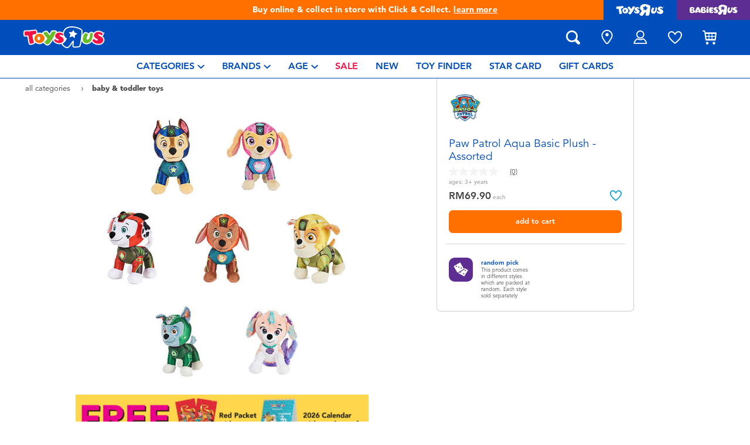

--- FILE ---
content_type: text/html;charset=UTF-8
request_url: https://www.toysrus.com.my/paw-patrol-aqua-basic-plush---assorted-1187293.html?isSessionRedirect=true
body_size: 26180
content:
    









<!DOCTYPE html>
<html lang="en">
<head>
<!--[if gt IE 9]><!-->
<script>
    function isIE() {
        var ua = window.navigator.userAgent;
        var msie = ua.indexOf('MSIE '); // IE 10 or older
        var trident = ua.indexOf('Trident/'); //IE 11

        return (msie > 0 || trident > 0);
    }

    (function(){
        if (isIE()) {
            var script = document.createElement('script');
            script.src = '/on/demandware.static/Sites-ToysRUs_MY-Site/-/en_MY/v1769230572830/js/picturefill.js';
            document.head.appendChild(script);
        }
    })();
</script>


    
        <script defer type="text/javascript" src="/on/demandware.static/Sites-ToysRUs_MY-Site/-/en_MY/v1769230572830/js/polyfill.js"></script>
    

    
        <script defer type="text/javascript" src="/on/demandware.static/Sites-ToysRUs_MY-Site/-/en_MY/v1769230572830/js/svg-sprite.js"></script>
    

    
        <script defer type="text/javascript" src="/on/demandware.static/Sites-ToysRUs_MY-Site/-/en_MY/v1769230572830/js/main.js"></script>
    

    
        <script defer type="text/javascript" src="/on/demandware.static/Sites-ToysRUs_MY-Site/-/en_MY/v1769230572830/js/productDetail.js"></script>
    


<!--<![endif]-->
<meta charset="UTF-8"/>
<meta http-equiv="x-ua-compatible" content="ie=edge"/>
<meta name="viewport" content="width=device-width, initial-scale=1, maximum-scale=1.0, user-scalable=0"/>








<title>
    Paw Patrol Aqua Basic Plush - Assorted | Toys&quot;R&quot;Us – Malaysia
</title>
<meta name="description" content="Play with Paw Patrol Aqua Basic Plush - Assorted and thousands more at toys in-store and online at Toys&rdquo;R&rdquo;Us &ndash; Malaysia&rsquo;s Largest Range Of Toys!"/>
<meta name="keywords" content="Toys&quot;R&quot;Us"/>



    
        <meta property="og:url" content="https://www.toysrus.com.my/paw-patrol-aqua-basic-plush---assorted-1187293.html?isSessionRedirect=true">
    


<!--Hreflangs -->


    
        <link rel="alternate" hreflang="en-my" href="https://www.toysrus.com.my/paw-patrol-aqua-basic-plush---assorted-1187293.html?isSessionRedirect=true" />
    





<meta property="og:title" content="Paw Patrol Aqua Basic Plush - Assorted | Toys&quot;R&quot;Us &ndash; Malaysia" />
<meta name="og:description" content="Play with Paw Patrol Aqua Basic Plush - Assorted and thousands more at toys in-store and online at Toys&rdquo;R&rdquo;Us &ndash; Malaysia&rsquo;s Largest Range Of Toys!"/>

    <meta property="og:image" content="https://www.toysrus.com.my/dw/image/v2/BDGJ_PRD/on/demandware.static/-/Sites-master-catalog-toysrus/default/dw4cf18fca/5/d/e/e/5deef8434d48d823fd825dbea2397446a09ff9f4_85585_i1.jpg?sw=500&amp;sh=500&amp;q=75">


<meta property="fb:app_id" content="480533426490252" />
<meta property="og:type" content="website" />



    
        
            <meta property="og:locale" content="en_MY" />
        
    












    <link  href="/on/demandware.static/Sites-ToysRUs_MY-Site/-/default/dwcef66400/images/favicon/favicon-tru-16.png" rel="icon" type="image/png" sizes="16x16" />
    <link  href="/on/demandware.static/Sites-ToysRUs_MY-Site/-/default/dw3f563e96/images/favicon/favicon-tru-32.png" rel="icon" type="image/png" sizes="32x32" />
    <link  href="/on/demandware.static/Sites-ToysRUs_MY-Site/-/default/dwbb7ba744/images/favicon/favicon-tru-96.png" rel="icon" type="image/png" sizes="96x96" />
    <link  href="/on/demandware.static/Sites-ToysRUs_MY-Site/-/default/dw4f199dbe/images/favicon/favicon-tru-128.png" rel="icon" type="image/png" sizes="128x128" />
    <link  href="/on/demandware.static/Sites-ToysRUs_MY-Site/-/default/dw5b0e1ffe/images/favicon/favicon-tru-196.png" rel="icon" type="image/png" sizes="196x196" />
    <link href="/on/demandware.static/Sites-ToysRUs_MY-Site/-/default/dw7a683a69/images/favicon/favicon-tru.ico" rel="shortcut icon" />
    <link rel="stylesheet" href="/on/demandware.static/Sites-ToysRUs_MY-Site/-/en_MY/v1769230572830/css/tru_global.css" />



<link rel="preload" href="/on/demandware.static/Sites-ToysRUs_MY-Site/-/en_MY/v1769230572830/fonts/Avenir-Book.woff2" as="font" type="font/woff2" crossorigin="">
<link rel="preload" href="/on/demandware.static/Sites-ToysRUs_MY-Site/-/en_MY/v1769230572830/fonts/Avenir-Roman.woff2" as="font" type="font/woff2" crossorigin="">
<link rel="preload" href="/on/demandware.static/Sites-ToysRUs_MY-Site/-/en_MY/v1769230572830/fonts/Avenir-Medium.woff2" as="font" type="font/woff2" crossorigin="">
<link rel="preload" href="/on/demandware.static/Sites-ToysRUs_MY-Site/-/en_MY/v1769230572830/fonts/Avenir-Heavy.woff2" as="font" type="font/woff2" crossorigin="">
<link rel="preload" href="/on/demandware.static/Sites-ToysRUs_MY-Site/-/en_MY/v1769230572830/fonts/Avenir-Black.woff2" as="font" type="font/woff2" crossorigin="">
<link rel="preload" href="/on/demandware.static/Sites-ToysRUs_MY-Site/-/en_MY/v1769230572830/fonts/Avenir-Light.woff2" as="font" type="font/woff2" crossorigin="">

<link rel="stylesheet" href="/on/demandware.static/Sites-ToysRUs_MY-Site/-/en_MY/v1769230572830/css/basis/fonts.css" />


    <link rel="stylesheet" href="/on/demandware.static/Sites-ToysRUs_MY-Site/-/en_MY/v1769230572830/css/tru_productDetail.css" />






<!-- Start of Zendesk Widget script -->
<script>window.zESettings = {"webWidget":{"color":{"theme":"#009ddb","launcherText":"#fff"},"offset":{"horizontal":"0","vertical":"70px","mobile":{"horizontal":"-10px","vertical":"0px"}},"launcher":{"label":{"*":"help"}}}};</script>
<script id="ze-snippet" src="https://static.zdassets.com/ekr/snippet.js?key=9c3c3650-b3f3-492a-bd29-9c1f4d9442a6"></script>
<!--End of Zendesk Widget script--><script>(function() {
var globalParams = {"staticURL":"/on/demandware.static/Sites-ToysRUs_MY-Site/-/en_MY/v1769230572830/","currentBrand":"tru","countryCode":"MY","instoreShippingType":"click_and_collect","deliveryShippingType":"delivery","isClickAndCollectEnabled":true,"cookiesConfig":{"COOKIE_MAX_AGE_DAYS":30,"COUNTRY_COOKIE_NAME":"country","SHIPPING_TYPE_COOKIE_NAME":"shippingType","SELECTED_STORE_COOKIE_NAME":"selectedStore"}};
window.globalParams = 'globalParams' in window ? Object.assign(window.globalParams, globalParams) : globalParams;
})();</script><!-- Start of Google recaptcha script -->
<script>window.recaptchaEnabled=true;</script>
<script>window.recaptchaSiteKey="6Ld-Y7QZAAAAAHTYjIycQrw_5vFCaoXWttnsI-JD";</script>
<script src="https://www.google.com/recaptcha/api.js?key=6Ld-Y7QZAAAAAHTYjIycQrw_5vFCaoXWttnsI-JD"></script>
<!--End of Google recaptcha script --><script>(function() {
var globalParams = {"currencyCode":"MYR"};
window.globalParams = 'globalParams' in window ? Object.assign(window.globalParams, globalParams) : globalParams;
})();</script><!-- Google Tag Manager --><script>(function(w,d,s,l,i){w[l]=w[l]||[];w[l].push({'gtm.start':new Date().getTime(),event:'gtm.js'});var f=d.getElementsByTagName(s)[0],j=d.createElement(s),dl=l!='dataLayer'?'&l='+l:'';j.async=true;j.src='https://www.googletagmanager.com/gtm.js?id='+i+dl;f.parentNode.insertBefore(j,f);}) (window, document, 'script', 'dataLayer', 'GTM-PVM2PFQ');</script><!-- End Google Tag Manager -->


    <script async type="text/javascript" src="//apps.bazaarvoice.com/deployments/toysrus-asia/main_site/production/en_MY/bv.js"></script>




    <script>var CRL8_SITENAME = 'toysrusmy-vzrnca'; !function(){var e=window.crl8=window.crl8||{},n=!1,i=[];e.ready=function(e){n?e():i.push(e)},e.pixel=e.pixel||function(){e.pixel.q.push(arguments)},e.pixel.q=e.pixel.q||[];var t=window.document,o=t.createElement("script"),c=e.debug||-1!==t.location.search.indexOf("crl8-debug=true")?"js":"min.js";o.async=!0,o.src=t.location.protocol+"//edge.curalate.com/sites/"+CRL8_SITENAME+"/site/latest/site."+c,o.onload=function(){n=!0,i.forEach(function(e){e()})};var r=t.getElementsByTagName("script")[0];r.parentNode.insertBefore(o,r.nextSibling)}();
</script>



<link rel="canonical" href="https://www.toysrus.com.my/paw-patrol-aqua-basic-plush---assorted-1187293.html"/>

<script type="text/javascript">//<!--
/* <![CDATA[ (head-active_data.js) */
var dw = (window.dw || {});
dw.ac = {
    _analytics: null,
    _events: [],
    _category: "",
    _searchData: "",
    _anact: "",
    _anact_nohit_tag: "",
    _analytics_enabled: "true",
    _timeZone: "Asia/Kuala_Lumpur",
    _capture: function(configs) {
        if (Object.prototype.toString.call(configs) === "[object Array]") {
            configs.forEach(captureObject);
            return;
        }
        dw.ac._events.push(configs);
    },
	capture: function() { 
		dw.ac._capture(arguments);
		// send to CQ as well:
		if (window.CQuotient) {
			window.CQuotient.trackEventsFromAC(arguments);
		}
	},
    EV_PRD_SEARCHHIT: "searchhit",
    EV_PRD_DETAIL: "detail",
    EV_PRD_RECOMMENDATION: "recommendation",
    EV_PRD_SETPRODUCT: "setproduct",
    applyContext: function(context) {
        if (typeof context === "object" && context.hasOwnProperty("category")) {
        	dw.ac._category = context.category;
        }
        if (typeof context === "object" && context.hasOwnProperty("searchData")) {
        	dw.ac._searchData = context.searchData;
        }
    },
    setDWAnalytics: function(analytics) {
        dw.ac._analytics = analytics;
    },
    eventsIsEmpty: function() {
        return 0 == dw.ac._events.length;
    }
};
/* ]]> */
// -->
</script>
<script type="text/javascript">//<!--
/* <![CDATA[ (head-cquotient.js) */
var CQuotient = window.CQuotient = {};
CQuotient.clientId = 'bdgj-ToysRUs_MY';
CQuotient.realm = 'BDGJ';
CQuotient.siteId = 'ToysRUs_MY';
CQuotient.instanceType = 'prd';
CQuotient.locale = 'en_MY';
CQuotient.fbPixelId = '__UNKNOWN__';
CQuotient.activities = [];
CQuotient.cqcid='';
CQuotient.cquid='';
CQuotient.cqeid='';
CQuotient.cqlid='';
CQuotient.apiHost='api.cquotient.com';
/* Turn this on to test against Staging Einstein */
/* CQuotient.useTest= true; */
CQuotient.useTest = ('true' === 'false');
CQuotient.initFromCookies = function () {
	var ca = document.cookie.split(';');
	for(var i=0;i < ca.length;i++) {
	  var c = ca[i];
	  while (c.charAt(0)==' ') c = c.substring(1,c.length);
	  if (c.indexOf('cqcid=') == 0) {
		CQuotient.cqcid=c.substring('cqcid='.length,c.length);
	  } else if (c.indexOf('cquid=') == 0) {
		  var value = c.substring('cquid='.length,c.length);
		  if (value) {
		  	var split_value = value.split("|", 3);
		  	if (split_value.length > 0) {
			  CQuotient.cquid=split_value[0];
		  	}
		  	if (split_value.length > 1) {
			  CQuotient.cqeid=split_value[1];
		  	}
		  	if (split_value.length > 2) {
			  CQuotient.cqlid=split_value[2];
		  	}
		  }
	  }
	}
}
CQuotient.getCQCookieId = function () {
	if(window.CQuotient.cqcid == '')
		window.CQuotient.initFromCookies();
	return window.CQuotient.cqcid;
};
CQuotient.getCQUserId = function () {
	if(window.CQuotient.cquid == '')
		window.CQuotient.initFromCookies();
	return window.CQuotient.cquid;
};
CQuotient.getCQHashedEmail = function () {
	if(window.CQuotient.cqeid == '')
		window.CQuotient.initFromCookies();
	return window.CQuotient.cqeid;
};
CQuotient.getCQHashedLogin = function () {
	if(window.CQuotient.cqlid == '')
		window.CQuotient.initFromCookies();
	return window.CQuotient.cqlid;
};
CQuotient.trackEventsFromAC = function (/* Object or Array */ events) {
try {
	if (Object.prototype.toString.call(events) === "[object Array]") {
		events.forEach(_trackASingleCQEvent);
	} else {
		CQuotient._trackASingleCQEvent(events);
	}
} catch(err) {}
};
CQuotient._trackASingleCQEvent = function ( /* Object */ event) {
	if (event && event.id) {
		if (event.type === dw.ac.EV_PRD_DETAIL) {
			CQuotient.trackViewProduct( {id:'', alt_id: event.id, type: 'raw_sku'} );
		} // not handling the other dw.ac.* events currently
	}
};
CQuotient.trackViewProduct = function(/* Object */ cqParamData){
	var cq_params = {};
	cq_params.cookieId = CQuotient.getCQCookieId();
	cq_params.userId = CQuotient.getCQUserId();
	cq_params.emailId = CQuotient.getCQHashedEmail();
	cq_params.loginId = CQuotient.getCQHashedLogin();
	cq_params.product = cqParamData.product;
	cq_params.realm = cqParamData.realm;
	cq_params.siteId = cqParamData.siteId;
	cq_params.instanceType = cqParamData.instanceType;
	cq_params.locale = CQuotient.locale;
	
	if(CQuotient.sendActivity) {
		CQuotient.sendActivity(CQuotient.clientId, 'viewProduct', cq_params);
	} else {
		CQuotient.activities.push({activityType: 'viewProduct', parameters: cq_params});
	}
};
/* ]]> */
// -->
</script>
<!-- Facebook Pixel Code -->
<script>
!function(f,b,e,v,n,t,s){if(f.fbq)return;n=f.fbq=function(){n.callMethod?
n.callMethod.apply(n,arguments):n.queue.push(arguments)};if(!f._fbq)f._fbq=n;
n.push=n;n.loaded=!0;n.version='2.0';n.agent='pldemandware';n.queue=[];t=b.createElement(e);t.async=!0;
t.src=v;s=b.getElementsByTagName(e)[0];s.parentNode.insertBefore(t,s)}(window,
document,'script','https://connect.facebook.net/en_US/fbevents.js');

fbq('init', '383420279518513');
fbq('track', "PageView");</script>
<noscript><img height="1" width="1" alt="" style="display:none"
src="https://www.facebook.com/tr?id=383420279518513&ev=PageView&noscript=1"
/></noscript>
<!-- End Facebook Pixel Code -->

   <script type="application/ld+json">
        {"@context":"http://schema.org/","@type":"Product","name":"Paw Patrol Aqua Basic Plush - Assorted","description":"Paw Patrol Plush is made of high-quality plush material, soft to the touch!","mpn":"122734","sku":"122734","image":["https://www.toysrus.com.my/dw/image/v2/BDGJ_PRD/on/demandware.static/-/Sites-master-catalog-toysrus/default/dw4cf18fca/5/d/e/e/5deef8434d48d823fd825dbea2397446a09ff9f4_85585_i1.jpg?sw=500&sh=500&q=75"],"offers":{"url":"https://www.toysrus.com.my/paw-patrol-aqua-basic-plush---assorted-1187293.html","@type":"Offer","priceCurrency":"MYR","price":"69.90","availability":"http://schema.org/InStock"},"@id":"https://www.toysrus.com.my/paw-patrol-aqua-basic-plush---assorted-1187293.html","brand":{"@type":"Brand","name":"Paw Patrol"}}
    </script>


</head>
<body>
<!-- Google Tag Manager (noscript) --><noscript><iframe src="https://www.googletagmanager.com/ns.html?id=GTM-PVM2PFQ" height="0" width="0" style="display:none;visibility:hidden"></iframe></noscript><!-- End Google Tag Manager (noscript) -->




<input type="hidden" name="token-url" value="/on/demandware.store/Sites-ToysRUs_MY-Site/en_MY/CSRF-Generate"/>
<div class="header-banner">
    <div class="flex-grow-1">
        
	 


	
    
    <div class="swiper-outer-wrapper" style="background-color: #ff7000">
        <div class="swiper-container" data-bootstrap='{"carousel": {
&quot;autoplay&quot;: true, &quot;pauseOnMouseEnter&quot;: true, &quot;autoHeight&quot;: true, &quot;direction&quot;: &quot;vertical&quot;
}}'>
            <div class="swiper-wrapper">
                
                    <div class="swiper-slide">
<div>Buy online &amp; collect in store with Click &amp; Collect.<a href="https://www.toysrus.com.my/shipping-delivery.html"><span class="link">learn more</span></a></div>
</div>

<div class="swiper-slide">Live Toyful Every Day -&nbsp;Shop at Toys&ldquo;R&rdquo;Us!</div>
                
            </div>
            <div class="swiper-button-next d-none">
                <svg class="icon">
                    <use xmlns:xlink="http://www.w3.org/1999/xlink" xlink:href="#chevron"></use>
                </svg>
            </div>
            <div class="swiper-button-prev d-none">
                <svg class="icon">
                    <use xmlns:xlink="http://www.w3.org/1999/xlink" xlink:href="#chevron"></use>
                </svg>
            </div>
        </div>
    </div>

 
	
    </div>
    
<div class="brand-switcher hidden-sm-down">
<a href="/switch-brand/?brand=tru" class="switch-tru -switch">
<img data-src="/on/demandware.static/Sites-ToysRUs_MY-Site/-/default/dw139d8f98/images/logo/tru-white.svg" class="switch-tru-image lazyload" alt="ToysRus" width="82" height="21"/>
</a>
<a href="/switch-brand/?brand=bru" class="switch-bru -switch">
<img data-src="/on/demandware.static/Sites-ToysRUs_MY-Site/-/default/dw4ba09670/images/logo/bru-white.svg" class="switch-bru-image lazyload" alt="BabiesRus" width="82" height="21"/>
</a>
</div>

</div>


<header class="header-block-wrapper tru-brand">
    <div class="header-block row no-gutters align-items-center">
        <div class="col col-md-auto align-self-center text-center">
            <a class="logo-link" href="/" title="Toys&quot;R&quot;Us Home">
    <img class="logo" src="/on/demandware.static/Sites-ToysRUs_MY-Site/-/default/dw7d4f6366/images/logo/tru.svg" alt="Toys&quot;R&quot;Us" width="139" height="40"/>
</a>

        </div>
        <div class="col-auto _fill d-md-none">
            <div class="brand-switcher -mobile">
                <a href="/switch-brand/?brand=bru" class="switch-bru -switch">
                    <img data-src="/on/demandware.static/Sites-ToysRUs_MY-Site/-/default/dw25520e95/images/logo/bru-purple.svg" class="switch-bru-image lazyload" alt="BabiesRus" width="110" height="23"/>
                </a>
            </div>
        </div>
        <div class="col-auto _fill ml-md-auto header-utilities">
            
<ul class="nav">
    <li class="nav-item search-block">
        <button class="nav-button js-search-toggle d-md-none">
            <svg class="icon -search">
                <use xlink:href="#search"></use>
            </svg>
        </button>
        <form
    class="search-form"
    role="search"
    action="/search/"
    method="get" name="simpleSearch"
    data-bootstrap='{"headerSearch": {}}'
>

    <div class="input-container">
        <span class="nav-button js-search-toggle">
            <svg class="icon -search d-none d-md-block">
                <use xlink:href="#search"></use>
            </svg>

            <svg class="icon -chevron-left d-md-none">
                <use xlink:href="#chevron-left"></use>
            </svg>
        </span>
        <input type="search"
            name="q"
            class="form-control input"
            placeholder="what are you looking for?"
            aria-label="what are you looking for?"
            data-search-input
            autocomplete="off">
        <div class="suggestions-wrapper" data-url="/on/demandware.store/Sites-ToysRUs_MY-Site/en_MY/SearchServices-GetSuggestions?q="></div>
        <div class="suggestions-container">
            



<div class="top-suggestions-container noresult">
    
	 


	

<div class="html-slot-wrapper">


    
    <div class="html-slot-container">
        
            <a href="https://www.toysrus.com.my/search/?cgid=jurassic%20world" class="btn btn-suggestion">
                    <span class="cat-label">jurassic world</span>
                </a>
                <a href="https://www.toysrus.com.my/minecraft/" class="btn btn-suggestion">
                    <span class="cat-label">minecraft</span>
                </a>
                <a href="https://www.toysrus.com.my/pokemon/" class="btn btn-suggestion">
                    <span class="cat-label">pokemon</span>
                </a>
                <a href="https://www.toysrus.com.my/marvel/" class="btn btn-suggestion">
                    <span class="cat-label">marvel</span>
                </a>
                <a href="https://www.toysrus.com.my/whats-on/r-exclusive/" class="btn btn-suggestion">
                    <span class="cat-label">exclusive</span>
                </a>
        
    </div>

</div>


 
	
</div>

<div class="now-trending-container noresult">
    
	 


	



<div class="html-slot-wrapper">


    
    

    <p class="now-trending-title">now trending</p>

    <div data-bootstrap='{"gtm": { "type": "impressions", "checkMetadata": true, "options": { "list": "Three Trending Products" } }}' data-list="Three Trending Products">
        


    <!-- CQuotient Activity Tracking (viewReco-cquotient.js) -->
<script type="text/javascript">//<!--
/* <![CDATA[ */
(function(){
try {
	if(window.CQuotient) {
		var cq_params = {};
		cq_params.cookieId = window.CQuotient.getCQCookieId();
		cq_params.userId = window.CQuotient.getCQUserId();
		cq_params.emailId = CQuotient.getCQHashedEmail();
		cq_params.loginId = CQuotient.getCQHashedLogin();
		cq_params.accumulate = true;
		cq_params.products = [{
			id: '10025632',
			sku: '',
			type: '',
			alt_id: ''
		}];
		cq_params.recommenderName = '__UNDEFINED__';
		cq_params.realm = "BDGJ";
		cq_params.siteId = "ToysRUs_MY";
		cq_params.instanceType = "prd";
		cq_params.locale = window.CQuotient.locale;
		cq_params.slotId = '';
		cq_params.slotConfigId = '';
		cq_params.slotConfigTemplate = '';
		if(window.CQuotient.sendActivity)
			window.CQuotient.sendActivity( CQuotient.clientId, 'viewReco', cq_params );
		else
			window.CQuotient.activities.push( {activityType: 'viewReco', parameters: cq_params} );
	}
} catch(err) {}
})();
/* ]]> */
// -->
</script>
<!-- Facebook Activity Tracking (viewContent-facebook.js) -->
<script type="text/javascript">//<!--
/* <![CDATA[ */
(function(){
try {
	fbq&&fbq('track', 'ViewContent', {
        content_ids: ['10025632'],
        content_type: 'product'
    });
} catch(e) {}
})();
/* ]]> */
// -->
</script>
            		<script type="text/javascript">//<!--
/* <![CDATA[ (viewProduct-active_data.js) */
dw.ac._capture({id: "10025632", type: "recommendation"});
/* ]]> */
// -->
</script>
        <div class="column">
            

    



<!-- dwMarker="product" dwContentID="836130fe972b9961d943c38918" -->
<div class="product-tile product"
    data-pid="10025632"
    data-metadata='{"id":"938658","name":"ZipString Classic - Bodacious Blue","price":"89.99","sku":"10025632","brand":"zipstring","name_local":"ZipString Classic - Bodacious Blue","category":"new_arrivals_my","akeneo_categoryNumber":["98"],"akeneo_catAndSubCatNumber":"9801","akeneo_ageRangeYears":"3_4yrs,5_7yrs","akeneo_ageRangeMonths":"","quantity":1}'
>
    <div class="product-wrapper d-flex align-items-center">
        <a href="/zipstring-classic---bodacious-blue-10025632.html" class="product-image" data-gtm-product-link>
            <img class="tile-image card-image lazyload"
                data-parent-fit="contain" data-parent-container=".card-image-container" data-src="https://www.toysrus.com.my/dw/image/v2/BDGJ_PRD/on/demandware.static/-/Sites-master-catalog-toysrus/default/dwb306c4e0/2/c/8/c/2c8cacb4fdc323cce2c7c0526ecd88ab7c12f06e_938658_i1.jpg?sw=394&amp;sh=394&amp;q=75"
                
                alt="ZipString Classic - Bodacious Blue" title="ZipString Classic - Bodacious Blue" itemprop="image" />
        </a>
        <a class="card-link -plain" href="/zipstring-classic---bodacious-blue-10025632.html" itemprop="url" data-gtm-product-link>
            <span itemprop="name">ZipString Classic - Bodacious Blue</span>
        </a>
    </div>
</div>
<!-- END_dwmarker -->




        </div>
    


    </div>

</div>


 
	
</div>

<div class="trending-brands-container">
    
	 


	




<div class="brands-wrapper d-flex align-items-center justify-content-around">
    
        
            
                <div class="category-box column">
                    <a class="category-link" href="/playpop/">
                        <img class="lazyload" data-src="https://www.toysrus.com.my/dw/image/v2/BDGJ_PRD/on/demandware.static/-/Sites-storefront-catalog-toysrus-my/default/dw7315f2e2/1/0/6/5/1065b6e0ccc0d46e930cbfa9fd748de617b51fcc_playpop_newlogo.png?q=75&amp;sw=60" alt="playpop" />
                    </a>
                </div>
            
        
    
        
            
                <div class="category-box column">
                    <a class="category-link" href="/pokemon/">
                        <img class="lazyload" data-src="https://www.toysrus.com.my/dw/image/v2/BDGJ_PRD/on/demandware.static/-/Sites-storefront-catalog-toysrus-my/default/dw6bcd4697/3/f/3/a/3f3acc9ff55da2abfe86bd41af062dc1e010ea0f_pokemon_color_logo_343x343.png?q=75&amp;sw=60" alt="Pokemon" />
                    </a>
                </div>
            
        
    
        
            
                <div class="category-box column">
                    <a class="category-link" href="/jurassic-world/">
                        <img class="lazyload" data-src="https://www.toysrus.com.my/dw/image/v2/BDGJ_PRD/on/demandware.static/-/Sites-storefront-catalog-toysrus-my/default/dwc749a75e/e/a/1/d/ea1d81dcfc659984ceb32433efc4ee29f09420f7_jurassic_world.png?q=75&amp;sw=60" alt="Jurassic World" />
                    </a>
                </div>
            
        
    
        
            
                <div class="category-box column">
                    <a class="category-link" href="/hot-wheels/">
                        <img class="lazyload" data-src="https://www.toysrus.com.my/dw/image/v2/BDGJ_PRD/on/demandware.static/-/Sites-storefront-catalog-toysrus-my/default/dw68914ab0/f/f/0/8/ff08aa7b7f89066e3fa7af61d06ae4953af8335c_hot_wheels_color_logo_343x343.png?q=75&amp;sw=60" alt="Hot Wheels" />
                    </a>
                </div>
            
        
    
</div>


 
	
</div>

<div class="trending-categories-container">
    
	 


	




<div class="brands-wrapper d-flex align-items-center justify-content-around">
    
        
            
                <div class="category-round column">
                    <a class="category-link" href="/action-figures-and-hero-play/">
                        <span class="image-circle d-flex align-items-center justify-content-around">
                            <img class="category-thumbnail lazyload" data-src="https://www.toysrus.com.my/dw/image/v2/BDGJ_PRD/on/demandware.static/-/Sites-storefront-catalog-toysrus-my/default/dwd08a3568/categories/action_figures_hero_play/action-figure-hero-play-iron-man-circle-2.jpg?q=75&amp;sw=60" alt="Action Figures &amp; Hero Play" />
                        </span>
                    </a>
                </div>
            
        
    
        
            
                <div class="category-round column">
                    <a class="category-link" href="/building-blocks-and-lego/">
                        <span class="image-circle d-flex align-items-center justify-content-around">
                            <img class="category-thumbnail lazyload" data-src="https://www.toysrus.com.my/dw/image/v2/BDGJ_PRD/on/demandware.static/-/Sites-storefront-catalog-toysrus-my/default/dw7a010565/categories/building_blocks_lego/building-blocks-&amp;-lego.jpg?q=75&amp;sw=60" alt="Building Blocks &amp; LEGO" />
                        </span>
                    </a>
                </div>
            
        
    
        
            
                <div class="category-round column">
                    <a class="category-link" href="/cars-trucks-trains-and-rc/">
                        <span class="image-circle d-flex align-items-center justify-content-around">
                            <img class="category-thumbnail lazyload" data-src="https://www.toysrus.com.my/dw/image/v2/BDGJ_PRD/on/demandware.static/-/Sites-storefront-catalog-toysrus-my/default/dw45e60af5/categories/cars_trucks_trains_rc/cars-vehicles-circle.jpg?q=75&amp;sw=60" alt="Cars, Trucks, Trains &amp; RC" />
                        </span>
                    </a>
                </div>
            
        
    
        
            
                <div class="category-round column">
                    <a class="category-link" href="/blind-box/">
                        <span class="image-circle d-flex align-items-center justify-content-around">
                            <img class="category-thumbnail lazyload" data-src="https://www.toysrus.com.my/dw/image/v2/BDGJ_PRD/on/demandware.static/-/Sites-storefront-catalog-toysrus-my/default/dwd0e7e90f/categories/cat78_blind_box_thumbnail.jpg?q=75&amp;sw=60" alt="Blind Box" />
                        </span>
                    </a>
                </div>
            
        
    
</div>


 
	
</div>

            <div class="search-form-suggestions -no-input" data-url="/on/demandware.store/Sites-ToysRUs_MY-Site/en_MY/SearchServices-GetSuggestions?cgid=getPopularSearches"></div>
            <div class="bar-code-container">
                <button type="button" class="button -barcode" data-toggle="modal"  data-barcode-button data-library-url="/on/demandware.static/Sites-ToysRUs_MY-Site/-/en_MY/v1769230572830/js/barcode-scanner.js">
                    <svg class="icon">
                        <use xlink:href="#bar-code"></use>
                    </svg>
                    Scan Barcode
                </button>
            </div>
        </div>
    </div>
    <input type="hidden" value="en_MY" name="lang">
    <input type="hidden" data-cgid-input name="cgid">
</form>
<!-- Barcode modal -->
<div class="modal fade" tabindex="-1" role="dialog" aria-labelledby="barcode-modal-label" aria-hidden="true" data-barcode-modal>
    <div class="modal-dialog modal-dialog-centered" role="document">
        <div class="modal-content">
            <div class="modal-header">
                <h2 class="modal-title" id="barcode-modal-label">Scan a Barcode</h2>
                <button type="button" class="close" data-dismiss="modal" aria-label="Close">
                    <svg class="icon">
                        <use xlink:href="#cross"></use>
                    </svg>
                </button>
            </div>
            <div class="modal-body">
                <div class="barcode-canvas" data-barcode-canvas
                    data-endpoint="/on/demandware.store/Sites-ToysRUs_MY-Site/en_MY/Search-FindBarcode"
                    data-resources='{
                        "preDetectMessage"    : "Barcode has not detected",
                        "barcodeFounded"      : "Product has been found. Redirecting...",
                        "detectMessage"       : "Detecting...",
                        "notFound"            : "Sorry, this barcode is not found in the site",
                        "notSupported"        : "Barcode Reader is not supported on this device",
                        "initializeStreaming" : "Loading...",
                        "cameraNotAllowed"    : "Please allow our site to use your camera for scan barcode. After providing access open Barcode Reader again."
                        }'
                >                </div>
                <div class="barcode-message" data-barcode-result></div>
            </div>
        </div>
    </div>
</div>



    </li>
    
        
            
<li class="nav-item "
    
    
>
    <a class="nav-button" href="/stores/">
        
            <svg class="icon -location">
                <use xlink:href="#location-marker"></use>
            </svg>
        
        
        
            <span class="label d-none">find a store</span>
        
    </a>
</li>

        
    
    

<li class="nav-item -dropdown ">
    <button class="nav-button dropdown-toggle" data-toggle="dropdown" aria-expanded="true">
        <svg class="icon -account">
            <use xmlns:xlink="http://www.w3.org/1999/xlink" xlink:href="#user-account"></use>
        </svg>
        <span class="label text-lowercase d-none">My account</span>
    </button>
    <ul class="dropdown-menu -navigation -hide-border-top-radius">
        
            <li class="item">
                <a class="label" href="https://www.toysrus.com.my/login/">
                    <svg class="icon">
                        <use xmlns:xlink="http://www.w3.org/1999/xlink" xlink:href="#icon-signin"></use>
                    </svg>
                    <span class="label">Sign in</span>
                </a>
            </li>
            <li class="item">
                <a class="label" href="https://www.toysrus.com.my/login/?action=register">
                    <svg class="icon">
                        <use xmlns:xlink="http://www.w3.org/1999/xlink" xlink:href="#icon-plus-circle"></use>
                    </svg>
                    <span class="label">Register</span>
                </a>
            </li>
        
        <li class="item">
            <a class="label" href="https://www.toysrus.com.my/account/">
                <svg class="icon">
                    <use xmlns:xlink="http://www.w3.org/1999/xlink" xlink:href="#icon-user-circle"></use>
                </svg>
                <span class="label">My account</span>
            </a>
        </li>
        <li class="item">
            <a class="label" href="https://www.toysrus.com.my/orders/">
                <svg class="icon">
                    <use xmlns:xlink="http://www.w3.org/1999/xlink" xlink:href="#icon-orders"></use>
                </svg>
                <span class="label">My orders</span>
            </a>
        </li>
        <li class="item">
            <a class="label" href="/starcard/">
                <svg class="icon">
                    <use xmlns:xlink="http://www.w3.org/1999/xlink" xlink:href="#icon-starcard"></use>
                </svg>
                <span class="label">Star card</span>
            </a>
        </li>
        <li class="item">
            <a class="label" href="/gift-cards/">
                <svg class="icon">
                    <use xmlns:xlink="http://www.w3.org/1999/xlink" xlink:href="#icon-gift-card"></use>
                </svg>
                <span class="label">Gift card</span>
            </a>
        </li>
        
    </ul>
</li>

    <li class="nav-item wishlist-block ">
    <a class="nav-button" data-wishlist-header-icon href="/wishlist/">
        <span class="area">
            <span class="box" data-non-active-icon>
                <svg class="icon -wishlist">
                    <use xlink:href="#wishlist-nofill"></use>
                </svg>
            </span>
            <span class="box -active d-none" data-active-icon>
                <svg class="icon -wishlist">
                    <use xlink:href="#wishlist-icon-header"></use>
                </svg>
            </span>
            <span class="label d-none">wish list</span>
        </span>
    </a>
</li>

    <li class="nav-item minicart "
    data-minicart
    data-action-url="/on/demandware.store/Sites-ToysRUs_MY-Site/en_MY/Cart-MiniCartShow"
    data-disabled
>
    <a class="nav-button dropdown-toggle"
        data-offcanvas-toggler="minicart"
        href="https://www.toysrus.com.my/cart/"
        title="View Cart"
    >
        <span class="position-relative">
            <span class="minicart-quantity" data-minicart-quantity></span>
            <svg class="icon -cart _popinter-events-none">
                <use xlink:href="#cart"></use>
            </svg>
            <span class="label d-none">cart</span>
        </span>
    </a>

    <div id="minicart"
        class="mini-cart-wrapper minicart-offcanvas offcanvas -right"
        data-minicart-offcanvas
        data-minicart-wrapper
        data-bootstrap='{
            "offcanvas": { "media": "(min-width: 1024px)", "mediaReverse": true }
            }'
    >
        <button class="btn btn-secondary d-lg-none close-minicart action" data-offcanvas-toggler="minicart">
            <svg class="icon">
                <use xlink:href="#cross"></use>
            </svg>
        </button>
        <div class="wrapper">
            <div class="header">
                <div class="row align-items-center _fill">
                    <div class="col">
                        <span class="title">My shopping cart</span>
                    </div>
                </div>
            </div>
            

            <div class="area" data-minicart-area></div>
        </div>
    </div>
    <div class="modal fade remove-product-modal" id="removeProductModal" tabindex="-1" role="dialog" aria-labelledby="removeProductLineItemModal">
    <div class="modal-dialog" role="document">
        <div class="modal-content">
            <div class="modal-header delete-confirmation-header">
                <h2 class="modal-title" id="removeProductLineItemModal">Remove Product?</h2>
                <button type="button" class="close" data-dismiss="modal" aria-label="Close">
                    <svg class="icon">
                        <use xlink:href="#cross"></use>
                    </svg>
                </button>
            </div>
            <div class="modal-body delete-confirmation-body">
                <p>Are you sure you want to remove the following product from the cart?</p>
                <strong class="product-to-remove"></strong>
            </div>
            <div class="modal-footer">
                <button type="button" class="btn btn-outline-primary" data-dismiss="modal">Cancel</button>
                <button type="button" class="btn btn-primary cart-delete-confirmation-btn"
                    data-dismiss="modal"
                >
                    Yes
                </button>
            </div>
        </div>
    </div>
</div>

</li>

</ul>

        </div>
    </div>

    <div class="main-menu">
        


    





<nav class="navbar navbar-expand bg-light justify-content-center"  aria-label="Main menu">
    <ul class="navbar-nav js-navbar-scroller" role="menu">
        
            <li class="nav-item dropdown" role="menuitem">
                <a
                    href="/toysrus/?viewAllCategories=true"
                    class="nav-link dropdown-toggle"
                    data-toggle="dropdown"
                    aria-expanded="false"
                >
                    <span class="label">Categories</span>
                    <svg class="icon">
                        <use xmlns:xlink="http://www.w3.org/1999/xlink" xlink:href="#chevron"></use>
                    </svg>
                </a>

                <div class="dropdown-menu" role="menu">
                    
	 


	


<ul class="list">




<li class="nav-item" role="menuitem">
<a class="dropdown-link d-md-block" id="action_figures_hero_play_my" href="/action-figures-and-hero-play/">
<span class="image-circle">
<img class="lazyload" data-src="https://www.toysrus.com.my/dw/image/v2/BDGJ_PRD/on/demandware.static/-/Sites-storefront-catalog-toysrus-my/default/dwd08a3568/categories/action_figures_hero_play/action-figure-hero-play-iron-man-circle-2.jpg?q=75&amp;sw=100" alt="Action Figures &amp; Hero Play"/>
</span>
<span class="label">Action Figures &amp; Hero Play</span>
</a>
</li>





<li class="nav-item" role="menuitem">
<a class="dropdown-link d-md-block" id="bikes_scooters_ride_ons_my" href="/bikes-scooters-and-ride-ons/">
<span class="image-circle">
<img class="lazyload" data-src="https://www.toysrus.com.my/dw/image/v2/BDGJ_PRD/on/demandware.static/-/Sites-storefront-catalog-toysrus-my/default/dw12307a61/categories/bikes_scooters_ride_ons/12in-bikes-circle.jpg?q=75&amp;sw=100" alt="Bikes, Scooters &amp; Ride-ons"/>
</span>
<span class="label">Bikes, Scooters &amp; Ride-ons</span>
</a>
</li>





<li class="nav-item" role="menuitem">
<a class="dropdown-link d-md-block" id="building_blocks_lego_my" href="/building-blocks-and-lego/">
<span class="image-circle">
<img class="lazyload" data-src="https://www.toysrus.com.my/dw/image/v2/BDGJ_PRD/on/demandware.static/-/Sites-storefront-catalog-toysrus-my/default/dw7a010565/categories/building_blocks_lego/building-blocks-&amp;-lego.jpg?q=75&amp;sw=100" alt="Building Blocks &amp; LEGO"/>
</span>
<span class="label">Building Blocks &amp; LEGO</span>
</a>
</li>





<li class="nav-item" role="menuitem">
<a class="dropdown-link d-md-block" id="cars_trucks_trains_rc_my" href="/cars-trucks-trains-and-rc/">
<span class="image-circle">
<img class="lazyload" data-src="https://www.toysrus.com.my/dw/image/v2/BDGJ_PRD/on/demandware.static/-/Sites-storefront-catalog-toysrus-my/default/dw45e60af5/categories/cars_trucks_trains_rc/cars-vehicles-circle.jpg?q=75&amp;sw=100" alt="Cars, Trucks, Trains &amp; RC"/>
</span>
<span class="label">Cars, Trucks, Trains &amp; RC</span>
</a>
</li>





<li class="nav-item" role="menuitem">
<a class="dropdown-link d-md-block" id="craft_activities_my" href="/craft-and-activities/">
<span class="image-circle">
<img class="lazyload" data-src="https://www.toysrus.com.my/dw/image/v2/BDGJ_PRD/on/demandware.static/-/Sites-storefront-catalog-toysrus-my/default/dw32582884/categories/craft_activities/craft-activities.jpg?q=75&amp;sw=100" alt="Craft &amp; Activities"/>
</span>
<span class="label">Craft &amp; Activities</span>
</a>
</li>





<li class="nav-item" role="menuitem">
<a class="dropdown-link d-md-block" id="dolls_collectibles_my" href="/dolls-and-collectibles/">
<span class="image-circle">
<img class="lazyload" data-src="https://www.toysrus.com.my/dw/image/v2/BDGJ_PRD/on/demandware.static/-/Sites-storefront-catalog-toysrus-my/default/dw701d8602/categories/dolls_collectibles/dolls-&amp;-collectibles.jpg?q=75&amp;sw=100" alt="Dolls &amp; Collectibles"/>
</span>
<span class="label">Dolls &amp; Collectibles</span>
</a>
</li>





<li class="nav-item" role="menuitem">
<a class="dropdown-link d-md-block" id="electronics_my" href="/electronics/">
<span class="image-circle">
<img class="lazyload" data-src="https://www.toysrus.com.my/dw/image/v2/BDGJ_PRD/on/demandware.static/-/Sites-storefront-catalog-toysrus-my/default/dw027452f7/categories/electronics/electronics_thumbnail.jpg?q=75&amp;sw=100" alt="Electronics"/>
</span>
<span class="label">Electronics</span>
</a>
</li>





<li class="nav-item" role="menuitem">
<a class="dropdown-link d-md-block" id="games_puzzles_my" href="/games-and-puzzles/">
<span class="image-circle">
<img class="lazyload" data-src="https://www.toysrus.com.my/dw/image/v2/BDGJ_PRD/on/demandware.static/-/Sites-storefront-catalog-toysrus-my/default/dw453f25bf/categories/games_puzzles/games_and_puzzle_thumbnail.jpg?q=75&amp;sw=100" alt="Games &amp; Puzzles"/>
</span>
<span class="label">Games &amp; Puzzles</span>
</a>
</li>





<li class="nav-item" role="menuitem">
<a class="dropdown-link d-md-block" id="learning_toys_my" href="/learning-toys/">
<span class="image-circle">
<img class="lazyload" data-src="https://www.toysrus.com.my/dw/image/v2/BDGJ_PRD/on/demandware.static/-/Sites-storefront-catalog-toysrus-my/default/dw59be1ec4/categories/learning_toys/learning_toys_thumbnail.jpg?q=75&amp;sw=100" alt="Learning Toys"/>
</span>
<span class="label">Learning Toys</span>
</a>
</li>





<li class="nav-item" role="menuitem">
<a class="dropdown-link d-md-block" id="outdoor_sports_my" href="/outdoor-and-sports/">
<span class="image-circle">
<img class="lazyload" data-src="https://www.toysrus.com.my/dw/image/v2/BDGJ_PRD/on/demandware.static/-/Sites-storefront-catalog-toysrus-my/default/dwc52db64d/categories/outdoor_sports/outdoor_sport_thumbnail.jpg?q=75&amp;sw=100" alt="Outdoor &amp; Sports"/>
</span>
<span class="label">Outdoor &amp; Sports</span>
</a>
</li>





<li class="nav-item" role="menuitem">
<a class="dropdown-link d-md-block" id="party_my" href="/party/">
<span class="image-circle">
<img class="lazyload" data-src="https://www.toysrus.com.my/dw/image/v2/BDGJ_PRD/on/demandware.static/-/Sites-storefront-catalog-toysrus-my/default/dw92e6e43b/categories/party/party.jpg?q=75&amp;sw=100" alt="Party"/>
</span>
<span class="label">Party</span>
</a>
</li>





<li class="nav-item" role="menuitem">
<a class="dropdown-link d-md-block" id="pretend_play_costumes_my" href="/role-play-and-costumes/">
<span class="image-circle">
<img class="lazyload" data-src="https://www.toysrus.com.my/dw/image/v2/BDGJ_PRD/on/demandware.static/-/Sites-storefront-catalog-toysrus-my/default/dw805ccf42/categories/pretend_play_costumes/pretend_play_thumbnail.jpg?q=75&amp;sw=100" alt="Role Play &amp; Costumes"/>
</span>
<span class="label">Role Play &amp; Costumes</span>
</a>
</li>





<li class="nav-item" role="menuitem">
<a class="dropdown-link d-md-block" id="soft_toys_my" href="/soft-toys/">
<span class="image-circle">
<img class="lazyload" data-src="https://www.toysrus.com.my/dw/image/v2/BDGJ_PRD/on/demandware.static/-/Sites-storefront-catalog-toysrus-my/default/dweb049b29/categories/soft_toys/soft_toys_thumbnail.jpg?q=75&amp;sw=100" alt="Soft Toys"/>
</span>
<span class="label">Soft Toys</span>
</a>
</li>





<li class="nav-item" role="menuitem">
<a class="dropdown-link d-md-block" id="summer__my" href="/summer/">
<span class="image-circle">
<img class="lazyload" data-src="https://www.toysrus.com.my/dw/image/v2/BDGJ_PRD/on/demandware.static/-/Sites-storefront-catalog-toysrus-my/default/dw723232f2/categories/summer_/summer_thumbnail_updated.jpg?q=75&amp;sw=100" alt="Summer"/>
</span>
<span class="label">Summer</span>
</a>
</li>





<li class="nav-item" role="menuitem">
<a class="dropdown-link d-md-block" id="toddler_and_baby_toys_my" href="/toddler-and-baby-toys/">
<span class="image-circle">
<img class="lazyload" data-src="https://www.toysrus.com.my/dw/image/v2/BDGJ_PRD/on/demandware.static/-/Sites-storefront-catalog-toysrus-my/default/dw41dd3048/categories/toddler_and_baby_toys/toddler_baby_toys_thumbnail.jpg?q=75&amp;sw=100" alt="Toddler &amp; Baby Toys"/>
</span>
<span class="label">Toddler &amp; Baby Toys</span>
</a>
</li>





<li class="nav-item" role="menuitem">
<a class="dropdown-link d-md-block" id="batt_my" href="/batteries-1/">
<span class="image-circle">
<img class="lazyload" data-src="https://www.toysrus.com.my/dw/image/v2/BDGJ_PRD/on/demandware.static/-/Sites-storefront-catalog-toysrus-my/default/dw2ceb29f2/categories/batteries/batteries_thumbnail.jpg?q=75&amp;sw=100" alt="Batteries"/>
</span>
<span class="label">Batteries</span>
</a>
</li>





<li class="nav-item" role="menuitem">
<a class="dropdown-link d-md-block" id="nintendo_switch_my" href="/video-games-and-entertainment/nintendo-switch/">
<span class="image-circle">
<img class="lazyload" data-src="https://www.toysrus.com.my/dw/image/v2/BDGJ_PRD/on/demandware.static/-/Sites-storefront-catalog-toysrus-my/default/dw9db60b00/categories/video_games_entertainment/nintendo_switch_thumbnail.jpg?q=75&amp;sw=100" alt="Nintendo Switch"/>
</span>
<span class="label">Nintendo Switch</span>
</a>
</li>





<li class="nav-item" role="menuitem">
<a class="dropdown-link d-md-block" id="blind_box_my" href="/blind-box/">
<span class="image-circle">
<img class="lazyload" data-src="https://www.toysrus.com.my/dw/image/v2/BDGJ_PRD/on/demandware.static/-/Sites-storefront-catalog-toysrus-my/default/dwd0e7e90f/categories/cat78_blind_box_thumbnail.jpg?q=75&amp;sw=100" alt="Blind Box"/>
</span>
<span class="label">Blind Box</span>
</a>
</li>





<li class="nav-item" role="menuitem">
<a class="dropdown-link d-md-block" id="collectible_characters_my" href="/collectible-characters/">
<span class="image-circle">
<img class="lazyload" data-src="https://www.toysrus.com.my/dw/image/v2/BDGJ_PRD/on/demandware.static/-/Sites-storefront-catalog-toysrus-my/default/dw5fe8a636/categories/collectible_characters_thumbnail.png?q=75&amp;sw=100" alt="Collectible Characters"/>
</span>
<span class="label">Collectible Characters</span>
</a>
</li>





<li class="nav-item" role="menuitem">
<a class="dropdown-link d-md-block" id="lifestyle_products_my" href="/lifestyle-products-/">
<span class="image-circle">
<img class="lazyload" data-src="https://www.toysrus.com.my/dw/image/v2/BDGJ_PRD/on/demandware.static/-/Sites-storefront-catalog-toysrus-my/default/dwd7fbda29/categories/lifestyle_thumbnail.png?q=75&amp;sw=100" alt="Lifestyle Products "/>
</span>
<span class="label">Lifestyle Products </span>
</a>
</li>




</ul>
 
	
                </div>
            </li>
        

        <li class="nav-item dropdown" role="menuitem">
            <a href="/brands/" data-toggle="dropdown" aria-expanded="false" class="nav-link dropdown-toggle">
                <span class="label">brands</span>
                <svg class="icon">
                    <use xmlns:xlink="http://www.w3.org/1999/xlink" xlink:href="#chevron"></use>
                </svg>
            </a>
            <div class="dropdown-menu" role="menu">
                <div class="main-menu-brands">
                    


                    
	 


	

<h1 class="section-name">
shop popular brands
</h1>



<div class="cards-wrapper">
    
    
        
        
            <div class="brand-card">
                <a href="/playpop/">
                    <img class="logo lazyload" data-src="https://www.toysrus.com.my/dw/image/v2/BDGJ_PRD/on/demandware.static/-/Sites-storefront-catalog-toysrus-my/default/dw7315f2e2/1/0/6/5/1065b6e0ccc0d46e930cbfa9fd748de617b51fcc_playpop_newlogo.png?q=75&amp;sw=120" alt="playpop" />
                </a>
            </div>
            
        
        
    
        
        
            <div class="brand-card">
                <a href="/globber/">
                    <img class="logo lazyload" data-src="https://www.toysrus.com.my/dw/image/v2/BDGJ_PRD/on/demandware.static/-/Sites-storefront-catalog-toysrus-my/default/dw7b41b64c/8/c/b/d/8cbd4195f6e78aad97472f4e121b22407ff57cf8_Globber_color_logo_343x343.png?q=75&amp;sw=120" alt="Globber" />
                </a>
            </div>
            
        
        
    
        
        
            <div class="brand-card">
                <a href="/blokees/">
                    <img class="logo lazyload" data-src="https://www.toysrus.com.my/dw/image/v2/BDGJ_PRD/on/demandware.static/-/Sites-storefront-catalog-toysrus-my/default/dwe60405bd/2/0/1/7/2017c585bc0d8128eea19a85c8f5433c9c86651c_blokees_colorlogo___Tru_Tru.png?q=75&amp;sw=120" alt="Blokees" />
                </a>
            </div>
            
        
        
    
        
        
            <div class="brand-card">
                <a href="/thomas-and-friends/">
                    <img class="logo lazyload" data-src="https://www.toysrus.com.my/dw/image/v2/BDGJ_PRD/on/demandware.static/-/Sites-storefront-catalog-toysrus-my/default/dwe1616a84/8/7/5/6/8756474ffa22cdb46b864e87baaf612ff73408e4_thomas_n_frds_color_logo_343x343.png?q=75&amp;sw=120" alt="Thomas &amp; Friends" />
                </a>
            </div>
            
        
        
    
        
        
            <div class="brand-card">
                <a href="/hot-wheels/">
                    <img class="logo lazyload" data-src="https://www.toysrus.com.my/dw/image/v2/BDGJ_PRD/on/demandware.static/-/Sites-storefront-catalog-toysrus-my/default/dw68914ab0/f/f/0/8/ff08aa7b7f89066e3fa7af61d06ae4953af8335c_hot_wheels_color_logo_343x343.png?q=75&amp;sw=120" alt="Hot Wheels" />
                </a>
            </div>
            
        
        
    
        
        
            <div class="brand-card">
                <a href="/vtech/">
                    <img class="logo lazyload" data-src="https://www.toysrus.com.my/dw/image/v2/BDGJ_PRD/on/demandware.static/-/Sites-storefront-catalog-toysrus-my/default/dw65251ad7/4/d/1/c/4d1c4e5f93729306075dc836ba4e518db81aa1fd_vtech.png?q=75&amp;sw=120" alt="Vtech" />
                </a>
            </div>
            
        
        
    
        
        
            <div class="brand-card">
                <a href="/barbie/">
                    <img class="logo lazyload" data-src="https://www.toysrus.com.my/dw/image/v2/BDGJ_PRD/on/demandware.static/-/Sites-storefront-catalog-toysrus-my/default/dw39ea9396/0/3/2/a/032aa1da5be928251f20d94191d635792cb33f0e_Barbie_color_logo_343x343.png?q=75&amp;sw=120" alt="Barbie" />
                </a>
            </div>
            
        
        
    
        
        
            <div class="brand-card">
                <a href="/nerf/">
                    <img class="logo lazyload" data-src="https://www.toysrus.com.my/dw/image/v2/BDGJ_PRD/on/demandware.static/-/Sites-storefront-catalog-toysrus-my/default/dw751ee835/9/e/5/e/9e5e8bcfcd6cee795a540228cafc6abf092eaea0_nerf_logo_343x343.png?q=75&amp;sw=120" alt="NERF" />
                </a>
            </div>
            
        
        
    
        
        
            <div class="brand-card">
                <a href="/play-doh/">
                    <img class="logo lazyload" data-src="https://www.toysrus.com.my/dw/image/v2/BDGJ_PRD/on/demandware.static/-/Sites-storefront-catalog-toysrus-my/default/dwd79c615f/c/6/6/e/c66ef6f47d15d56380d610f9c4dfb3afdd4a3cf9_Play_Doh_color_logo_343x343.png?q=75&amp;sw=120" alt="Play-Doh" />
                </a>
            </div>
            
        
        
    
        
        
            <div class="brand-card">
                <a href="/jurassic-world/">
                    <img class="logo lazyload" data-src="https://www.toysrus.com.my/dw/image/v2/BDGJ_PRD/on/demandware.static/-/Sites-storefront-catalog-toysrus-my/default/dwc749a75e/e/a/1/d/ea1d81dcfc659984ceb32433efc4ee29f09420f7_jurassic_world.png?q=75&amp;sw=120" alt="Jurassic World" />
                </a>
            </div>
            
        
        
    
        
        
        
    
        
        
            <div class="brand-card">
                <a href="/monopoly/">
                    <img class="logo lazyload" data-src="https://www.toysrus.com.my/dw/image/v2/BDGJ_PRD/on/demandware.static/-/Sites-storefront-catalog-toysrus-my/default/dw0aad87e1/4/4/a/a/44aa076cc7b0105694fff5a5844a99b5f13d2ffd_monopoly_color_logo_343x343_2__1_.png?q=75&amp;sw=120" alt="Monopoly" />
                </a>
            </div>
            
        
        
    
        
        
            <div class="brand-card">
                <a href="/fisher-price/">
                    <img class="logo lazyload" data-src="https://www.toysrus.com.my/dw/image/v2/BDGJ_PRD/on/demandware.static/-/Sites-storefront-catalog-toysrus-my/default/dw24b43a9b/0/7/b/9/07b9d4cf21c9404d20a476ecefb258ccc415348b_Fisherprice_color_logo_343x343.png?q=75&amp;sw=120" alt="Fisher-Price" />
                </a>
            </div>
            
        
        
            
</div>


 
	

                    <div class="brand-filter">
    <a class="btn btn-outline-secondary action -wide -active"
        href="/brands/"
    >
        popular brands
    </a>
    
        <a class="btn btn-outline-secondary action "
            href="/brands/?range=number"
        >
            0 - 9
        </a>
    
        <a class="btn btn-outline-secondary action "
            href="/brands/?range=ac"
        >
            A - C
        </a>
    
        <a class="btn btn-outline-secondary action "
            href="/brands/?range=df"
        >
            D - F
        </a>
    
        <a class="btn btn-outline-secondary action "
            href="/brands/?range=gi"
        >
            G - I
        </a>
    
        <a class="btn btn-outline-secondary action "
            href="/brands/?range=jl"
        >
            J - L
        </a>
    
        <a class="btn btn-outline-secondary action "
            href="/brands/?range=mo"
        >
            M - O
        </a>
    
        <a class="btn btn-outline-secondary action "
            href="/brands/?range=ps"
        >
            P - S
        </a>
    
        <a class="btn btn-outline-secondary action "
            href="/brands/?range=tv"
        >
            T - V
        </a>
    
        <a class="btn btn-outline-secondary action "
            href="/brands/?range=wz"
        >
            W - Z
        </a>
    
</div>

                </div>
            </div>
        </li>

        
    <!-- dwMarker="content" dwContentID="a282b9eaa8e1f944f4d89bc0f9" -->
    <li class="nav-item dropdown" role="menuitem">
    <a href="https://www.toysrus.com.my/search/?cgid=age" data-toggle="dropdown" aria-expanded="false" class="nav-link dropdown-toggle">
        <span class="label">age</span>
        <svg class="icon">
            <use xmlns:xlink="http://www.w3.org/1999/xlink" xlink:href="#chevron"></use>
        </svg>
    </a>
    <div class="dropdown-menu" role="menu">
        
    <!-- dwMarker="content" dwContentID="0a871bf7e13cf600c59292fc43" -->
    <ul data-age-dropdown class="list -age">
    <li class="nav-item" role="menuitem">
        <a class="dropdown-link" href="https://www.toysrus.com.my/toysrus/0-2years/">
            <span class="image-circle">
                <img src="https://www.toysrus.com.my/on/demandware.static/-/Sites-ToysRUs_MY-Library/default/dw82ffa63d/age-buttons/age-button-0-2.svg" alt="0~2 Years">
            </span>
            <span class="label">0~2 Years</span>
        </a>
    </li>
    <li class="nav-item" role="menuitem">
        <a class="dropdown-link" href="https://www.toysrus.com.my/toysrus/3-4years/">
            <span class="image-circle">
                <img src="https://www.toysrus.com.my/on/demandware.static/-/Sites-ToysRUs_MY-Library/default/dw688a35b6/age-buttons/age-button-3-4.svg" alt="3~4 Years">
            </span>
            <span class="label">3~4 Years</span>
        </a>
    </li>
    <li class="nav-item" role="menuitem">
        <a class="dropdown-link" href="https://www.toysrus.com.my/toysrus/5-7years/">
            <span class="image-circle">
                <img src="https://www.toysrus.com.my/on/demandware.static/-/Sites-ToysRUs_MY-Library/default/dwe79b3b52/age-buttons/age-button-5-7.svg" alt="5~7 Years">
            </span>
            <span class="label">5~7 Years</span>
        </a>
    </li>
    <li class="nav-item" role="menuitem">
        <a class="dropdown-link" href="https://www.toysrus.com.my/toysrus/8-11years/">
            <span class="image-circle">
                <img src="https://www.toysrus.com.my/on/demandware.static/-/Sites-ToysRUs_MY-Library/default/dwc58070f3/age-buttons/age-button-8-11.svg" alt="8~11 Years">
            </span>
            <span class="label">8~11 Years</span>
        </a>
    </li>
    <li class="nav-item" role="menuitem">
        <a class="dropdown-link" href="https://www.toysrus.com.my/toysrus/12-14years/">
            <span class="image-circle">
                <img src="https://www.toysrus.com.my/on/demandware.static/-/Sites-ToysRUs_MY-Library/default/dwadca0b94/age-buttons/age-button-12-14.svg" alt="12~14 Years">
            </span>
            <span class="label">12~14 Years</span>
        </a>
    </li>
    <li class="nav-item" role="menuitem">
        <a class="dropdown-link" href="https://www.toysrus.com.my/toysrus/14plus/">
            <span class="image-circle">
                <img src="https://www.toysrus.com.my/on/demandware.static/-/Sites-ToysRUs_MY-Library/default/dwfc0d3670/age-buttons/age-button-14-plus.svg" alt="14plus">
            </span>
            <span class="label">14+</span>
        </a>
    </li>
</ul>
    <!-- End content-asset -->



    </div>
</li>
<li class="nav-item -sale" role="menuitem">
    <a href="https://www.toysrus.com.my/whats-on/toy-sale/" class="nav-link">
        <span class="label">sale</span>
    </a>
</li>
<li class="nav-item" role="menuitem">
    <a href="https://www.toysrus.com.my/whats-on/new-arrivals-2/" class="nav-link">
        <span class="label">new</span>
    </a>
</li>
<li class="nav-item" role="menuitem">
    <a href="https://www.toysrus.com.my/toy-finder/" class="nav-link">
        <span class="label">toy finder</span>
    </a>
</li>
<li class="nav-item" role="menuitem">
    <a class="nav-link" href="https://www.toysrus.com.my/starcard/">
        <span class="label">star card</span>
    </a>
</li>
<li class="nav-item" role="menuitem">
        <a class="nav-link" href="https://www.toysrus.com.my/gift-cards/">
        <span class="label">gift cards</span>
    </a>
</li>
    <!-- End content-asset -->





    </ul>

    <div class="navbar-buttons">
        <button class="btn btn-primary -left js-left-navigator">
            <svg class="icon">
                <use xmlns:xlink="http://www.w3.org/1999/xlink" xlink:href="#chevron-left" fill="white"></use>
            </svg>
        </button>

        <button class="btn btn-primary -right js-right-navigator">
            <svg class="icon">
                <use xmlns:xlink="http://www.w3.org/1999/xlink" xlink:href="#chevron-right" fill="white"></use>
            </svg>
        </button>
    </div>
</nav>

    </div>
</header>

<div class="page-wrapper">
<div class="floating-section">
<button class="btn btn-secondary scroll-to-top" data-bootstrap='{ "scrollToTop" : {} }'>
<svg class="icon">
<use xlink:href="#chevron"></use>
</svg>
</button>
</div>
<div class="page" data-action="Product-Show" data-querystring="isSessionRedirect=true&amp;pid=1187293">


    
    
    
    

    

    

    <!-- CQuotient Activity Tracking (viewProduct-cquotient.js) -->
<script type="text/javascript">//<!--
/* <![CDATA[ */
(function(){
	try {
		if(window.CQuotient) {
			var cq_params = {};
			cq_params.product = {
					id: '1187293',
					sku: '',
					type: '',
					alt_id: ''
				};
			cq_params.realm = "BDGJ";
			cq_params.siteId = "ToysRUs_MY";
			cq_params.instanceType = "prd";
			window.CQuotient.trackViewProduct(cq_params);
		}
	} catch(err) {}
})();
/* ]]> */
// -->
</script>
<!-- Facebook Activity Tracking (viewContent-facebook.js) -->
<script type="text/javascript">//<!--
/* <![CDATA[ */
(function(){
try {
	fbq&&fbq('track', 'ViewContent', {
        content_ids: ['1187293'],
        content_type: 'product'
    });
} catch(e) {}
})();
/* ]]> */
// -->
</script>
            		<script type="text/javascript">//<!--
/* <![CDATA[ (viewProduct-active_data.js) */
dw.ac._capture({id: "1187293", type: "detail"});
/* ]]> */
// -->
</script>
        <div class="product-detail product-data product-wrapper page-inner "
            data-pid="1187293"
            data-metadata='{"id":"122734","name":"Paw Patrol Aqua Basic Plush - Assorted","price":"69.90","sku":"1187293","brand":"pawpatrol","name_local":"Paw Patrol Aqua Basic Plush - Assorted","category":"baby_toddler_toys_my","akeneo_categoryNumber":["54"],"akeneo_catAndSubCatNumber":"5425","akeneo_ageRangeYears":"3_4yrs,5_7yrs","akeneo_ageRangeMonths":"","quantity":1}'
            data-product-detail-page
        >
            <!-- Product Top Info: Image Carousel, Breadcrumbs, Summary -->
            <div class="row no-gutters top-wrapper">
                <!-- Product Carousel Thumbnails -->
                

                <div class="col">
                    <div class="row no-gutters">
                        <!-- Product Breadcrumbs -->
                        <div class="col-12 breadcrumb-wrapper hidden-md-down">
                            <div class="row no-gutters">
                                <div class="col-lg max-width-column">
                                    

<ol class="breadcrumb hidden-sm-down">
    
        <li class="item hidden-sm-down">
            
                <a class="link" href="/babiesrus/?viewAllCategories=true">
                    All Categories
                </a>
                <svg class="icon">
                    <use xlink:href="#chevron"></use>
                </svg>
            
        </li>
    
        <li class="item hidden-sm-down">
            
                
                    <a class="link current" href="/baby-and-toddler-toys/">
                        Baby &amp; Toddler Toys
                    </a>
                
            
        </li>
    
</ol>

                                </div>
                                <div class="col-lg-4"></div> <!-- Empty col to correct breadcrumb view -->
                            </div>
                        </div>

                        

                        <div class="col-lg gallery-carousel max-width-column ">
                            <!-- Product Carousel -->
                            
                                <div class="product-carousel">
    <div class="swiper-outer-wrapper">
        <div class="swiper-container" data-role="gallery" data-bootstrap='{"gallery": {&quot;main&quot;:{&quot;slidesPerView&quot;:1,&quot;spaceBetween&quot;:0,&quot;loop&quot;:false,&quot;loopedSlides&quot;:null,&quot;pagination&quot;:{&quot;el&quot;:&quot;.swiper-pagination&quot;,&quot;clickable&quot;:true},&quot;navigation&quot;:{&quot;nextEl&quot;:&quot;.swiper-product-next&quot;,&quot;prevEl&quot;:&quot;.swiper-product-prev&quot;}}}}'>
            <div class="swiper-wrapper" data-bootstrap='{"zoomEffect": {}}'>
                
                    
                    <div class="swiper-slide" data-role="zoom" data-image="https://www.toysrus.com.my/dw/image/v2/BDGJ_PRD/on/demandware.static/-/Sites-master-catalog-toysrus/default/dw4cf18fca/5/d/e/e/5deef8434d48d823fd825dbea2397446a09ff9f4_85585_i1.jpg?sw=900&amp;sh=900&amp;q=75">
                        <img src="https://www.toysrus.com.my/dw/image/v2/BDGJ_PRD/on/demandware.static/-/Sites-master-catalog-toysrus/default/dw4cf18fca/5/d/e/e/5deef8434d48d823fd825dbea2397446a09ff9f4_85585_i1.jpg?sw=500&amp;sh=500&amp;q=75" data-product-image class="img" alt="Paw Patrol Aqua Basic Plush - Assorted" itemprop="image"/>
                        
                            
    <div class="promotion-overlay">
        
            <img class="promotion-overlay-image" src="https://www.toysrus.com.my/dw/image/v2/BDGJ_PRD/on/demandware.static/-/Sites/en_MY/dw18414887/Toys&quot;R&quot;Us/Overlay Banner/2026-cny-my-gwp-overlay.jpg?q=75"
                alt="" />
        
    </div>


                        
                    </div>
                
            </div>
            
        </div>
    </div>
</div>

                            
                        </div>
                        <!-- Product Summary block -->
                        <div class="col-lg-5 col-xl-4">
                            

<div class="summary-wrapper ">
    <div class="row no-gutters summary">
        
        

        <div class="col-12 header">
            <!-- Brand image block -->
            
    <div class="brand-logo">
        <a href="/paw-patrol/">
            <img class="image" src="https://www.toysrus.com.my/dw/image/v2/BDGJ_PRD/on/demandware.static/-/Sites-storefront-catalog-toysrus-my/default/dwd5b0d2b5/e/6/7/1/e671bbe6491f85b1a2df85d5a84a0bac156a3de4_pawpatrol_343x343.png?q=75" alt="product logo" />
        </a>
    </div>


        </div>

        <!-- Product Name -->
        <div class="col-12">
            <h1 class="product-name">Paw Patrol Aqua Basic Plush - Assorted</h1>
        </div>
        
            <!-- Product Rating -->
            <div class="col-12">
                <div class="product-ratings">
    <div data-bv-show="rating_summary" data-bv-product-id="1187293"></div>
</div>

            </div>

            <!-- Product Age -->
            <div class="col-12">
                
    <div class="product-age">
        <span>ages:</span>
        <span>3+</span>
        
            <span>years</span>
        
    </div>


            </div>

            <!-- Product Prices -->
            
                
                <div class="prices col-12">
                    <div class="row">
                        <!-- Prices -->
                        <div class="col-auto general-price">
                            
                            
                            
                                
    <div class="price" itemprop="offers" itemscope itemtype="http://schema.org/Offer">
        
        <span class="price-items">
    
    

    
    <span class="sales" itemprop="price">
        
        
        
            <span class="value" content="69.90">
                RM69.90

            </span>
        
    </span>
</span>

    </div>


                            
                            
                                <span class="price-comment">each</span>
                            
                        </div>
                        <!-- STAR CARD member price -->
                        
                        
                            <div class="col-auto">
                                <div class="wishlist-heart">
    <div class="add-to-wish-list " data-pid="1187293" data-href="/on/demandware.store/Sites-ToysRUs_MY-Site/en_MY/Wishlist-AddProduct">
        <svg class="icon">
            <use xlink:href="#wishlist-heart"></use>
        </svg>
    </div>
    <div class="remove-from-wish-list d-none" data-href="/on/demandware.store/Sites-ToysRUs_MY-Site/en_MY/Wishlist-RemoveProduct?pid=1187293">
        <svg class="icon">
            <use xlink:href="#wishlist-heart-added"></use>
        </svg>
    </div>
</div>

                            </div>
                        
                    </div>
                </div>
            

            <!-- TODO promotions and promo call-out messages -->
            <!-- Applicable Promotions -->
            <div class="col-12">
                
                
                
                
    
        
    
    <div class="row xsmall-gutters promotions" data-limit="4.0" data-tooltip="true">
        
            
        
    </div>


            </div>
        

        

        <div class="col-12">
            
        </div>

        <!-- Cart and [Optionally] Apple Pay -->
        <div class="col-12 cart-and-ipay add-button-wrapper">
            <!-- In store inventory. if productTypeName is NOT null, or Member Only(akeneo_chinaFcRange) is true, hide the delivery option component-->
            <!-- akeneo_chinaFcRange are repurposed by Steven for indicating MemberOnly Product -->
            <!-- TODO: Create new field for Member Only Product -->
            

            <div class="">
                
    
    
    
        <input type="hidden" class="add-to-cart-url" value="/on/demandware.store/Sites-ToysRUs_MY-Site/en_MY/Cart-AddProduct" />
    

    <button
        class="btn btn-block btn-lg
            btn-info add-to-cart"
        data-toggle="modal"
        data-pid="1187293"
        
            data-target="#assortmentStatusModal"
        
        
            data-add-to-cart
        
    >
        
            Add to Cart
        
    </button>

            </div>

            <!-- Product Availability -->
            <!-- Availability -->
<div class="availability product-availability" data-ready-to-order="true" data-available="true" data-limit-reached="false">
    <ul class="list-unstyled availability-msg">
    <li>
        
            
        
    </li>
</ul>
<ul class="list-unstyled limit-msg">
    
</ul>

</div>

        </div>

        <!-- TODO Operational Overlays -->
        <!-- Product Operational Message -->
        <div class="col-12">
            
    <div class="operational-message row">
        
            <div class="message-item col-6 col-lg-12 col-xl-6">
                <div class="row no-gutters">
                    <span class="col-auto">
                        
                            <img src="https://www.toysrus.com.my/on/demandware.static/-/Sites/default/dw5784718d/product-summary/random-pick.svg" alt="This product comes in different styles which are packed at random. Each style sold separately" />
                        
                    </span>
                    <div class="overlay-info col">
                        
                            <p class="name">Random pick</p>
                        
                        
                            <p class="description">This product comes in different styles which are packed at random. Each style sold separately</p>
                        
                    </div>
                </div>
            </div>
        
    </div>


        </div>

        <!-- TODO Remove or hide this block attributes -->
        <div class="attributes d-none col-12">
            <!-- Attributes and Quantity -->
            <div class="row">
    <div class="col">
        
            <div class="main-attributes">
                
                    
                
                    
                
            </div>
        
    </div>
</div>


            
            
            

            <!-- TODO Remove or hide qty -->
            
                <div class="row">
                    <div class="col-12">
                        <div class="simple-quantity">
                            <label for="quantity-1">Quantity</label>
<select class="quantity-select custom-select form-control" id="quantity-1">
    
        <option value="1"
                data-url="/on/demandware.store/Sites-ToysRUs_MY-Site/en_MY/Product-Variation?pid=1187293&amp;quantity=1"
                selected
        >
            1
        </option>
    
        <option value="2"
                data-url="/on/demandware.store/Sites-ToysRUs_MY-Site/en_MY/Product-Variation?pid=1187293&amp;quantity=2"
                
        >
            2
        </option>
    
        <option value="3"
                data-url="/on/demandware.store/Sites-ToysRUs_MY-Site/en_MY/Product-Variation?pid=1187293&amp;quantity=3"
                
        >
            3
        </option>
    
        <option value="4"
                data-url="/on/demandware.store/Sites-ToysRUs_MY-Site/en_MY/Product-Variation?pid=1187293&amp;quantity=4"
                
        >
            4
        </option>
    
        <option value="5"
                data-url="/on/demandware.store/Sites-ToysRUs_MY-Site/en_MY/Product-Variation?pid=1187293&amp;quantity=5"
                
        >
            5
        </option>
    
        <option value="6"
                data-url="/on/demandware.store/Sites-ToysRUs_MY-Site/en_MY/Product-Variation?pid=1187293&amp;quantity=6"
                
        >
            6
        </option>
    
        <option value="7"
                data-url="/on/demandware.store/Sites-ToysRUs_MY-Site/en_MY/Product-Variation?pid=1187293&amp;quantity=7"
                
        >
            7
        </option>
    
        <option value="8"
                data-url="/on/demandware.store/Sites-ToysRUs_MY-Site/en_MY/Product-Variation?pid=1187293&amp;quantity=8"
                
        >
            8
        </option>
    
        <option value="9"
                data-url="/on/demandware.store/Sites-ToysRUs_MY-Site/en_MY/Product-Variation?pid=1187293&amp;quantity=9"
                
        >
            9
        </option>
    
        <option value="10"
                data-url="/on/demandware.store/Sites-ToysRUs_MY-Site/en_MY/Product-Variation?pid=1187293&amp;quantity=10"
                
        >
            10
        </option>
    
        <option value="11"
                data-url="/on/demandware.store/Sites-ToysRUs_MY-Site/en_MY/Product-Variation?pid=1187293&amp;quantity=11"
                
        >
            11
        </option>
    
        <option value="12"
                data-url="/on/demandware.store/Sites-ToysRUs_MY-Site/en_MY/Product-Variation?pid=1187293&amp;quantity=12"
                
        >
            12
        </option>
    
        <option value="13"
                data-url="/on/demandware.store/Sites-ToysRUs_MY-Site/en_MY/Product-Variation?pid=1187293&amp;quantity=13"
                
        >
            13
        </option>
    
        <option value="14"
                data-url="/on/demandware.store/Sites-ToysRUs_MY-Site/en_MY/Product-Variation?pid=1187293&amp;quantity=14"
                
        >
            14
        </option>
    
        <option value="15"
                data-url="/on/demandware.store/Sites-ToysRUs_MY-Site/en_MY/Product-Variation?pid=1187293&amp;quantity=15"
                
        >
            15
        </option>
    
        <option value="16"
                data-url="/on/demandware.store/Sites-ToysRUs_MY-Site/en_MY/Product-Variation?pid=1187293&amp;quantity=16"
                
        >
            16
        </option>
    
        <option value="17"
                data-url="/on/demandware.store/Sites-ToysRUs_MY-Site/en_MY/Product-Variation?pid=1187293&amp;quantity=17"
                
        >
            17
        </option>
    
        <option value="18"
                data-url="/on/demandware.store/Sites-ToysRUs_MY-Site/en_MY/Product-Variation?pid=1187293&amp;quantity=18"
                
        >
            18
        </option>
    
        <option value="19"
                data-url="/on/demandware.store/Sites-ToysRUs_MY-Site/en_MY/Product-Variation?pid=1187293&amp;quantity=19"
                
        >
            19
        </option>
    
        <option value="20"
                data-url="/on/demandware.store/Sites-ToysRUs_MY-Site/en_MY/Product-Variation?pid=1187293&amp;quantity=20"
                
        >
            20
        </option>
    
        <option value="21"
                data-url="/on/demandware.store/Sites-ToysRUs_MY-Site/en_MY/Product-Variation?pid=1187293&amp;quantity=21"
                
        >
            21
        </option>
    
        <option value="22"
                data-url="/on/demandware.store/Sites-ToysRUs_MY-Site/en_MY/Product-Variation?pid=1187293&amp;quantity=22"
                
        >
            22
        </option>
    
        <option value="23"
                data-url="/on/demandware.store/Sites-ToysRUs_MY-Site/en_MY/Product-Variation?pid=1187293&amp;quantity=23"
                
        >
            23
        </option>
    
        <option value="24"
                data-url="/on/demandware.store/Sites-ToysRUs_MY-Site/en_MY/Product-Variation?pid=1187293&amp;quantity=24"
                
        >
            24
        </option>
    
        <option value="25"
                data-url="/on/demandware.store/Sites-ToysRUs_MY-Site/en_MY/Product-Variation?pid=1187293&amp;quantity=25"
                
        >
            25
        </option>
    
        <option value="26"
                data-url="/on/demandware.store/Sites-ToysRUs_MY-Site/en_MY/Product-Variation?pid=1187293&amp;quantity=26"
                
        >
            26
        </option>
    
        <option value="27"
                data-url="/on/demandware.store/Sites-ToysRUs_MY-Site/en_MY/Product-Variation?pid=1187293&amp;quantity=27"
                
        >
            27
        </option>
    
        <option value="28"
                data-url="/on/demandware.store/Sites-ToysRUs_MY-Site/en_MY/Product-Variation?pid=1187293&amp;quantity=28"
                
        >
            28
        </option>
    
        <option value="29"
                data-url="/on/demandware.store/Sites-ToysRUs_MY-Site/en_MY/Product-Variation?pid=1187293&amp;quantity=29"
                
        >
            29
        </option>
    
        <option value="30"
                data-url="/on/demandware.store/Sites-ToysRUs_MY-Site/en_MY/Product-Variation?pid=1187293&amp;quantity=30"
                
        >
            30
        </option>
    
        <option value="31"
                data-url="/on/demandware.store/Sites-ToysRUs_MY-Site/en_MY/Product-Variation?pid=1187293&amp;quantity=31"
                
        >
            31
        </option>
    
        <option value="32"
                data-url="/on/demandware.store/Sites-ToysRUs_MY-Site/en_MY/Product-Variation?pid=1187293&amp;quantity=32"
                
        >
            32
        </option>
    
        <option value="33"
                data-url="/on/demandware.store/Sites-ToysRUs_MY-Site/en_MY/Product-Variation?pid=1187293&amp;quantity=33"
                
        >
            33
        </option>
    
        <option value="34"
                data-url="/on/demandware.store/Sites-ToysRUs_MY-Site/en_MY/Product-Variation?pid=1187293&amp;quantity=34"
                
        >
            34
        </option>
    
        <option value="35"
                data-url="/on/demandware.store/Sites-ToysRUs_MY-Site/en_MY/Product-Variation?pid=1187293&amp;quantity=35"
                
        >
            35
        </option>
    
        <option value="36"
                data-url="/on/demandware.store/Sites-ToysRUs_MY-Site/en_MY/Product-Variation?pid=1187293&amp;quantity=36"
                
        >
            36
        </option>
    
        <option value="37"
                data-url="/on/demandware.store/Sites-ToysRUs_MY-Site/en_MY/Product-Variation?pid=1187293&amp;quantity=37"
                
        >
            37
        </option>
    
        <option value="38"
                data-url="/on/demandware.store/Sites-ToysRUs_MY-Site/en_MY/Product-Variation?pid=1187293&amp;quantity=38"
                
        >
            38
        </option>
    
        <option value="39"
                data-url="/on/demandware.store/Sites-ToysRUs_MY-Site/en_MY/Product-Variation?pid=1187293&amp;quantity=39"
                
        >
            39
        </option>
    
        <option value="40"
                data-url="/on/demandware.store/Sites-ToysRUs_MY-Site/en_MY/Product-Variation?pid=1187293&amp;quantity=40"
                
        >
            40
        </option>
    
        <option value="41"
                data-url="/on/demandware.store/Sites-ToysRUs_MY-Site/en_MY/Product-Variation?pid=1187293&amp;quantity=41"
                
        >
            41
        </option>
    
        <option value="42"
                data-url="/on/demandware.store/Sites-ToysRUs_MY-Site/en_MY/Product-Variation?pid=1187293&amp;quantity=42"
                
        >
            42
        </option>
    
        <option value="43"
                data-url="/on/demandware.store/Sites-ToysRUs_MY-Site/en_MY/Product-Variation?pid=1187293&amp;quantity=43"
                
        >
            43
        </option>
    
        <option value="44"
                data-url="/on/demandware.store/Sites-ToysRUs_MY-Site/en_MY/Product-Variation?pid=1187293&amp;quantity=44"
                
        >
            44
        </option>
    
        <option value="45"
                data-url="/on/demandware.store/Sites-ToysRUs_MY-Site/en_MY/Product-Variation?pid=1187293&amp;quantity=45"
                
        >
            45
        </option>
    
        <option value="46"
                data-url="/on/demandware.store/Sites-ToysRUs_MY-Site/en_MY/Product-Variation?pid=1187293&amp;quantity=46"
                
        >
            46
        </option>
    
        <option value="47"
                data-url="/on/demandware.store/Sites-ToysRUs_MY-Site/en_MY/Product-Variation?pid=1187293&amp;quantity=47"
                
        >
            47
        </option>
    
        <option value="48"
                data-url="/on/demandware.store/Sites-ToysRUs_MY-Site/en_MY/Product-Variation?pid=1187293&amp;quantity=48"
                
        >
            48
        </option>
    
        <option value="49"
                data-url="/on/demandware.store/Sites-ToysRUs_MY-Site/en_MY/Product-Variation?pid=1187293&amp;quantity=49"
                
        >
            49
        </option>
    
        <option value="50"
                data-url="/on/demandware.store/Sites-ToysRUs_MY-Site/en_MY/Product-Variation?pid=1187293&amp;quantity=50"
                
        >
            50
        </option>
    
        <option value="51"
                data-url="/on/demandware.store/Sites-ToysRUs_MY-Site/en_MY/Product-Variation?pid=1187293&amp;quantity=51"
                
        >
            51
        </option>
    
        <option value="52"
                data-url="/on/demandware.store/Sites-ToysRUs_MY-Site/en_MY/Product-Variation?pid=1187293&amp;quantity=52"
                
        >
            52
        </option>
    
        <option value="53"
                data-url="/on/demandware.store/Sites-ToysRUs_MY-Site/en_MY/Product-Variation?pid=1187293&amp;quantity=53"
                
        >
            53
        </option>
    
        <option value="54"
                data-url="/on/demandware.store/Sites-ToysRUs_MY-Site/en_MY/Product-Variation?pid=1187293&amp;quantity=54"
                
        >
            54
        </option>
    
        <option value="55"
                data-url="/on/demandware.store/Sites-ToysRUs_MY-Site/en_MY/Product-Variation?pid=1187293&amp;quantity=55"
                
        >
            55
        </option>
    
        <option value="56"
                data-url="/on/demandware.store/Sites-ToysRUs_MY-Site/en_MY/Product-Variation?pid=1187293&amp;quantity=56"
                
        >
            56
        </option>
    
        <option value="57"
                data-url="/on/demandware.store/Sites-ToysRUs_MY-Site/en_MY/Product-Variation?pid=1187293&amp;quantity=57"
                
        >
            57
        </option>
    
        <option value="58"
                data-url="/on/demandware.store/Sites-ToysRUs_MY-Site/en_MY/Product-Variation?pid=1187293&amp;quantity=58"
                
        >
            58
        </option>
    
        <option value="59"
                data-url="/on/demandware.store/Sites-ToysRUs_MY-Site/en_MY/Product-Variation?pid=1187293&amp;quantity=59"
                
        >
            59
        </option>
    
        <option value="60"
                data-url="/on/demandware.store/Sites-ToysRUs_MY-Site/en_MY/Product-Variation?pid=1187293&amp;quantity=60"
                
        >
            60
        </option>
    
        <option value="61"
                data-url="/on/demandware.store/Sites-ToysRUs_MY-Site/en_MY/Product-Variation?pid=1187293&amp;quantity=61"
                
        >
            61
        </option>
    
        <option value="62"
                data-url="/on/demandware.store/Sites-ToysRUs_MY-Site/en_MY/Product-Variation?pid=1187293&amp;quantity=62"
                
        >
            62
        </option>
    
        <option value="63"
                data-url="/on/demandware.store/Sites-ToysRUs_MY-Site/en_MY/Product-Variation?pid=1187293&amp;quantity=63"
                
        >
            63
        </option>
    
        <option value="64"
                data-url="/on/demandware.store/Sites-ToysRUs_MY-Site/en_MY/Product-Variation?pid=1187293&amp;quantity=64"
                
        >
            64
        </option>
    
        <option value="65"
                data-url="/on/demandware.store/Sites-ToysRUs_MY-Site/en_MY/Product-Variation?pid=1187293&amp;quantity=65"
                
        >
            65
        </option>
    
        <option value="66"
                data-url="/on/demandware.store/Sites-ToysRUs_MY-Site/en_MY/Product-Variation?pid=1187293&amp;quantity=66"
                
        >
            66
        </option>
    
        <option value="67"
                data-url="/on/demandware.store/Sites-ToysRUs_MY-Site/en_MY/Product-Variation?pid=1187293&amp;quantity=67"
                
        >
            67
        </option>
    
        <option value="68"
                data-url="/on/demandware.store/Sites-ToysRUs_MY-Site/en_MY/Product-Variation?pid=1187293&amp;quantity=68"
                
        >
            68
        </option>
    
        <option value="69"
                data-url="/on/demandware.store/Sites-ToysRUs_MY-Site/en_MY/Product-Variation?pid=1187293&amp;quantity=69"
                
        >
            69
        </option>
    
        <option value="70"
                data-url="/on/demandware.store/Sites-ToysRUs_MY-Site/en_MY/Product-Variation?pid=1187293&amp;quantity=70"
                
        >
            70
        </option>
    
        <option value="71"
                data-url="/on/demandware.store/Sites-ToysRUs_MY-Site/en_MY/Product-Variation?pid=1187293&amp;quantity=71"
                
        >
            71
        </option>
    
        <option value="72"
                data-url="/on/demandware.store/Sites-ToysRUs_MY-Site/en_MY/Product-Variation?pid=1187293&amp;quantity=72"
                
        >
            72
        </option>
    
        <option value="73"
                data-url="/on/demandware.store/Sites-ToysRUs_MY-Site/en_MY/Product-Variation?pid=1187293&amp;quantity=73"
                
        >
            73
        </option>
    
        <option value="74"
                data-url="/on/demandware.store/Sites-ToysRUs_MY-Site/en_MY/Product-Variation?pid=1187293&amp;quantity=74"
                
        >
            74
        </option>
    
        <option value="75"
                data-url="/on/demandware.store/Sites-ToysRUs_MY-Site/en_MY/Product-Variation?pid=1187293&amp;quantity=75"
                
        >
            75
        </option>
    
        <option value="76"
                data-url="/on/demandware.store/Sites-ToysRUs_MY-Site/en_MY/Product-Variation?pid=1187293&amp;quantity=76"
                
        >
            76
        </option>
    
        <option value="77"
                data-url="/on/demandware.store/Sites-ToysRUs_MY-Site/en_MY/Product-Variation?pid=1187293&amp;quantity=77"
                
        >
            77
        </option>
    
        <option value="78"
                data-url="/on/demandware.store/Sites-ToysRUs_MY-Site/en_MY/Product-Variation?pid=1187293&amp;quantity=78"
                
        >
            78
        </option>
    
        <option value="79"
                data-url="/on/demandware.store/Sites-ToysRUs_MY-Site/en_MY/Product-Variation?pid=1187293&amp;quantity=79"
                
        >
            79
        </option>
    
        <option value="80"
                data-url="/on/demandware.store/Sites-ToysRUs_MY-Site/en_MY/Product-Variation?pid=1187293&amp;quantity=80"
                
        >
            80
        </option>
    
        <option value="81"
                data-url="/on/demandware.store/Sites-ToysRUs_MY-Site/en_MY/Product-Variation?pid=1187293&amp;quantity=81"
                
        >
            81
        </option>
    
        <option value="82"
                data-url="/on/demandware.store/Sites-ToysRUs_MY-Site/en_MY/Product-Variation?pid=1187293&amp;quantity=82"
                
        >
            82
        </option>
    
        <option value="83"
                data-url="/on/demandware.store/Sites-ToysRUs_MY-Site/en_MY/Product-Variation?pid=1187293&amp;quantity=83"
                
        >
            83
        </option>
    
        <option value="84"
                data-url="/on/demandware.store/Sites-ToysRUs_MY-Site/en_MY/Product-Variation?pid=1187293&amp;quantity=84"
                
        >
            84
        </option>
    
        <option value="85"
                data-url="/on/demandware.store/Sites-ToysRUs_MY-Site/en_MY/Product-Variation?pid=1187293&amp;quantity=85"
                
        >
            85
        </option>
    
        <option value="86"
                data-url="/on/demandware.store/Sites-ToysRUs_MY-Site/en_MY/Product-Variation?pid=1187293&amp;quantity=86"
                
        >
            86
        </option>
    
        <option value="87"
                data-url="/on/demandware.store/Sites-ToysRUs_MY-Site/en_MY/Product-Variation?pid=1187293&amp;quantity=87"
                
        >
            87
        </option>
    
        <option value="88"
                data-url="/on/demandware.store/Sites-ToysRUs_MY-Site/en_MY/Product-Variation?pid=1187293&amp;quantity=88"
                
        >
            88
        </option>
    
        <option value="89"
                data-url="/on/demandware.store/Sites-ToysRUs_MY-Site/en_MY/Product-Variation?pid=1187293&amp;quantity=89"
                
        >
            89
        </option>
    
        <option value="90"
                data-url="/on/demandware.store/Sites-ToysRUs_MY-Site/en_MY/Product-Variation?pid=1187293&amp;quantity=90"
                
        >
            90
        </option>
    
        <option value="91"
                data-url="/on/demandware.store/Sites-ToysRUs_MY-Site/en_MY/Product-Variation?pid=1187293&amp;quantity=91"
                
        >
            91
        </option>
    
        <option value="92"
                data-url="/on/demandware.store/Sites-ToysRUs_MY-Site/en_MY/Product-Variation?pid=1187293&amp;quantity=92"
                
        >
            92
        </option>
    
        <option value="93"
                data-url="/on/demandware.store/Sites-ToysRUs_MY-Site/en_MY/Product-Variation?pid=1187293&amp;quantity=93"
                
        >
            93
        </option>
    
        <option value="94"
                data-url="/on/demandware.store/Sites-ToysRUs_MY-Site/en_MY/Product-Variation?pid=1187293&amp;quantity=94"
                
        >
            94
        </option>
    
        <option value="95"
                data-url="/on/demandware.store/Sites-ToysRUs_MY-Site/en_MY/Product-Variation?pid=1187293&amp;quantity=95"
                
        >
            95
        </option>
    
        <option value="96"
                data-url="/on/demandware.store/Sites-ToysRUs_MY-Site/en_MY/Product-Variation?pid=1187293&amp;quantity=96"
                
        >
            96
        </option>
    
        <option value="97"
                data-url="/on/demandware.store/Sites-ToysRUs_MY-Site/en_MY/Product-Variation?pid=1187293&amp;quantity=97"
                
        >
            97
        </option>
    
        <option value="98"
                data-url="/on/demandware.store/Sites-ToysRUs_MY-Site/en_MY/Product-Variation?pid=1187293&amp;quantity=98"
                
        >
            98
        </option>
    
        <option value="99"
                data-url="/on/demandware.store/Sites-ToysRUs_MY-Site/en_MY/Product-Variation?pid=1187293&amp;quantity=99"
                
        >
            99
        </option>
    
        <option value="100"
                data-url="/on/demandware.store/Sites-ToysRUs_MY-Site/en_MY/Product-Variation?pid=1187293&amp;quantity=100"
                
        >
            100
        </option>
    
        <option value="101"
                data-url="/on/demandware.store/Sites-ToysRUs_MY-Site/en_MY/Product-Variation?pid=1187293&amp;quantity=101"
                
        >
            101
        </option>
    
        <option value="102"
                data-url="/on/demandware.store/Sites-ToysRUs_MY-Site/en_MY/Product-Variation?pid=1187293&amp;quantity=102"
                
        >
            102
        </option>
    
        <option value="103"
                data-url="/on/demandware.store/Sites-ToysRUs_MY-Site/en_MY/Product-Variation?pid=1187293&amp;quantity=103"
                
        >
            103
        </option>
    
        <option value="104"
                data-url="/on/demandware.store/Sites-ToysRUs_MY-Site/en_MY/Product-Variation?pid=1187293&amp;quantity=104"
                
        >
            104
        </option>
    
        <option value="105"
                data-url="/on/demandware.store/Sites-ToysRUs_MY-Site/en_MY/Product-Variation?pid=1187293&amp;quantity=105"
                
        >
            105
        </option>
    
        <option value="106"
                data-url="/on/demandware.store/Sites-ToysRUs_MY-Site/en_MY/Product-Variation?pid=1187293&amp;quantity=106"
                
        >
            106
        </option>
    
        <option value="107"
                data-url="/on/demandware.store/Sites-ToysRUs_MY-Site/en_MY/Product-Variation?pid=1187293&amp;quantity=107"
                
        >
            107
        </option>
    
        <option value="108"
                data-url="/on/demandware.store/Sites-ToysRUs_MY-Site/en_MY/Product-Variation?pid=1187293&amp;quantity=108"
                
        >
            108
        </option>
    
        <option value="109"
                data-url="/on/demandware.store/Sites-ToysRUs_MY-Site/en_MY/Product-Variation?pid=1187293&amp;quantity=109"
                
        >
            109
        </option>
    
        <option value="110"
                data-url="/on/demandware.store/Sites-ToysRUs_MY-Site/en_MY/Product-Variation?pid=1187293&amp;quantity=110"
                
        >
            110
        </option>
    
        <option value="111"
                data-url="/on/demandware.store/Sites-ToysRUs_MY-Site/en_MY/Product-Variation?pid=1187293&amp;quantity=111"
                
        >
            111
        </option>
    
        <option value="112"
                data-url="/on/demandware.store/Sites-ToysRUs_MY-Site/en_MY/Product-Variation?pid=1187293&amp;quantity=112"
                
        >
            112
        </option>
    
        <option value="113"
                data-url="/on/demandware.store/Sites-ToysRUs_MY-Site/en_MY/Product-Variation?pid=1187293&amp;quantity=113"
                
        >
            113
        </option>
    
        <option value="114"
                data-url="/on/demandware.store/Sites-ToysRUs_MY-Site/en_MY/Product-Variation?pid=1187293&amp;quantity=114"
                
        >
            114
        </option>
    
        <option value="115"
                data-url="/on/demandware.store/Sites-ToysRUs_MY-Site/en_MY/Product-Variation?pid=1187293&amp;quantity=115"
                
        >
            115
        </option>
    
        <option value="116"
                data-url="/on/demandware.store/Sites-ToysRUs_MY-Site/en_MY/Product-Variation?pid=1187293&amp;quantity=116"
                
        >
            116
        </option>
    
        <option value="117"
                data-url="/on/demandware.store/Sites-ToysRUs_MY-Site/en_MY/Product-Variation?pid=1187293&amp;quantity=117"
                
        >
            117
        </option>
    
        <option value="118"
                data-url="/on/demandware.store/Sites-ToysRUs_MY-Site/en_MY/Product-Variation?pid=1187293&amp;quantity=118"
                
        >
            118
        </option>
    
        <option value="119"
                data-url="/on/demandware.store/Sites-ToysRUs_MY-Site/en_MY/Product-Variation?pid=1187293&amp;quantity=119"
                
        >
            119
        </option>
    
        <option value="120"
                data-url="/on/demandware.store/Sites-ToysRUs_MY-Site/en_MY/Product-Variation?pid=1187293&amp;quantity=120"
                
        >
            120
        </option>
    
        <option value="121"
                data-url="/on/demandware.store/Sites-ToysRUs_MY-Site/en_MY/Product-Variation?pid=1187293&amp;quantity=121"
                
        >
            121
        </option>
    
        <option value="122"
                data-url="/on/demandware.store/Sites-ToysRUs_MY-Site/en_MY/Product-Variation?pid=1187293&amp;quantity=122"
                
        >
            122
        </option>
    
        <option value="123"
                data-url="/on/demandware.store/Sites-ToysRUs_MY-Site/en_MY/Product-Variation?pid=1187293&amp;quantity=123"
                
        >
            123
        </option>
    
        <option value="124"
                data-url="/on/demandware.store/Sites-ToysRUs_MY-Site/en_MY/Product-Variation?pid=1187293&amp;quantity=124"
                
        >
            124
        </option>
    
        <option value="125"
                data-url="/on/demandware.store/Sites-ToysRUs_MY-Site/en_MY/Product-Variation?pid=1187293&amp;quantity=125"
                
        >
            125
        </option>
    
        <option value="126"
                data-url="/on/demandware.store/Sites-ToysRUs_MY-Site/en_MY/Product-Variation?pid=1187293&amp;quantity=126"
                
        >
            126
        </option>
    
        <option value="127"
                data-url="/on/demandware.store/Sites-ToysRUs_MY-Site/en_MY/Product-Variation?pid=1187293&amp;quantity=127"
                
        >
            127
        </option>
    
        <option value="128"
                data-url="/on/demandware.store/Sites-ToysRUs_MY-Site/en_MY/Product-Variation?pid=1187293&amp;quantity=128"
                
        >
            128
        </option>
    
        <option value="129"
                data-url="/on/demandware.store/Sites-ToysRUs_MY-Site/en_MY/Product-Variation?pid=1187293&amp;quantity=129"
                
        >
            129
        </option>
    
        <option value="130"
                data-url="/on/demandware.store/Sites-ToysRUs_MY-Site/en_MY/Product-Variation?pid=1187293&amp;quantity=130"
                
        >
            130
        </option>
    
        <option value="131"
                data-url="/on/demandware.store/Sites-ToysRUs_MY-Site/en_MY/Product-Variation?pid=1187293&amp;quantity=131"
                
        >
            131
        </option>
    
        <option value="132"
                data-url="/on/demandware.store/Sites-ToysRUs_MY-Site/en_MY/Product-Variation?pid=1187293&amp;quantity=132"
                
        >
            132
        </option>
    
        <option value="133"
                data-url="/on/demandware.store/Sites-ToysRUs_MY-Site/en_MY/Product-Variation?pid=1187293&amp;quantity=133"
                
        >
            133
        </option>
    
        <option value="134"
                data-url="/on/demandware.store/Sites-ToysRUs_MY-Site/en_MY/Product-Variation?pid=1187293&amp;quantity=134"
                
        >
            134
        </option>
    
        <option value="135"
                data-url="/on/demandware.store/Sites-ToysRUs_MY-Site/en_MY/Product-Variation?pid=1187293&amp;quantity=135"
                
        >
            135
        </option>
    
        <option value="136"
                data-url="/on/demandware.store/Sites-ToysRUs_MY-Site/en_MY/Product-Variation?pid=1187293&amp;quantity=136"
                
        >
            136
        </option>
    
        <option value="137"
                data-url="/on/demandware.store/Sites-ToysRUs_MY-Site/en_MY/Product-Variation?pid=1187293&amp;quantity=137"
                
        >
            137
        </option>
    
        <option value="138"
                data-url="/on/demandware.store/Sites-ToysRUs_MY-Site/en_MY/Product-Variation?pid=1187293&amp;quantity=138"
                
        >
            138
        </option>
    
        <option value="139"
                data-url="/on/demandware.store/Sites-ToysRUs_MY-Site/en_MY/Product-Variation?pid=1187293&amp;quantity=139"
                
        >
            139
        </option>
    
        <option value="140"
                data-url="/on/demandware.store/Sites-ToysRUs_MY-Site/en_MY/Product-Variation?pid=1187293&amp;quantity=140"
                
        >
            140
        </option>
    
        <option value="141"
                data-url="/on/demandware.store/Sites-ToysRUs_MY-Site/en_MY/Product-Variation?pid=1187293&amp;quantity=141"
                
        >
            141
        </option>
    
        <option value="142"
                data-url="/on/demandware.store/Sites-ToysRUs_MY-Site/en_MY/Product-Variation?pid=1187293&amp;quantity=142"
                
        >
            142
        </option>
    
        <option value="143"
                data-url="/on/demandware.store/Sites-ToysRUs_MY-Site/en_MY/Product-Variation?pid=1187293&amp;quantity=143"
                
        >
            143
        </option>
    
        <option value="144"
                data-url="/on/demandware.store/Sites-ToysRUs_MY-Site/en_MY/Product-Variation?pid=1187293&amp;quantity=144"
                
        >
            144
        </option>
    
        <option value="145"
                data-url="/on/demandware.store/Sites-ToysRUs_MY-Site/en_MY/Product-Variation?pid=1187293&amp;quantity=145"
                
        >
            145
        </option>
    
        <option value="146"
                data-url="/on/demandware.store/Sites-ToysRUs_MY-Site/en_MY/Product-Variation?pid=1187293&amp;quantity=146"
                
        >
            146
        </option>
    
        <option value="147"
                data-url="/on/demandware.store/Sites-ToysRUs_MY-Site/en_MY/Product-Variation?pid=1187293&amp;quantity=147"
                
        >
            147
        </option>
    
        <option value="148"
                data-url="/on/demandware.store/Sites-ToysRUs_MY-Site/en_MY/Product-Variation?pid=1187293&amp;quantity=148"
                
        >
            148
        </option>
    
        <option value="149"
                data-url="/on/demandware.store/Sites-ToysRUs_MY-Site/en_MY/Product-Variation?pid=1187293&amp;quantity=149"
                
        >
            149
        </option>
    
        <option value="150"
                data-url="/on/demandware.store/Sites-ToysRUs_MY-Site/en_MY/Product-Variation?pid=1187293&amp;quantity=150"
                
        >
            150
        </option>
    
        <option value="151"
                data-url="/on/demandware.store/Sites-ToysRUs_MY-Site/en_MY/Product-Variation?pid=1187293&amp;quantity=151"
                
        >
            151
        </option>
    
        <option value="152"
                data-url="/on/demandware.store/Sites-ToysRUs_MY-Site/en_MY/Product-Variation?pid=1187293&amp;quantity=152"
                
        >
            152
        </option>
    
        <option value="153"
                data-url="/on/demandware.store/Sites-ToysRUs_MY-Site/en_MY/Product-Variation?pid=1187293&amp;quantity=153"
                
        >
            153
        </option>
    
        <option value="154"
                data-url="/on/demandware.store/Sites-ToysRUs_MY-Site/en_MY/Product-Variation?pid=1187293&amp;quantity=154"
                
        >
            154
        </option>
    
        <option value="155"
                data-url="/on/demandware.store/Sites-ToysRUs_MY-Site/en_MY/Product-Variation?pid=1187293&amp;quantity=155"
                
        >
            155
        </option>
    
        <option value="156"
                data-url="/on/demandware.store/Sites-ToysRUs_MY-Site/en_MY/Product-Variation?pid=1187293&amp;quantity=156"
                
        >
            156
        </option>
    
        <option value="157"
                data-url="/on/demandware.store/Sites-ToysRUs_MY-Site/en_MY/Product-Variation?pid=1187293&amp;quantity=157"
                
        >
            157
        </option>
    
        <option value="158"
                data-url="/on/demandware.store/Sites-ToysRUs_MY-Site/en_MY/Product-Variation?pid=1187293&amp;quantity=158"
                
        >
            158
        </option>
    
        <option value="159"
                data-url="/on/demandware.store/Sites-ToysRUs_MY-Site/en_MY/Product-Variation?pid=1187293&amp;quantity=159"
                
        >
            159
        </option>
    
        <option value="160"
                data-url="/on/demandware.store/Sites-ToysRUs_MY-Site/en_MY/Product-Variation?pid=1187293&amp;quantity=160"
                
        >
            160
        </option>
    
        <option value="161"
                data-url="/on/demandware.store/Sites-ToysRUs_MY-Site/en_MY/Product-Variation?pid=1187293&amp;quantity=161"
                
        >
            161
        </option>
    
        <option value="162"
                data-url="/on/demandware.store/Sites-ToysRUs_MY-Site/en_MY/Product-Variation?pid=1187293&amp;quantity=162"
                
        >
            162
        </option>
    
        <option value="163"
                data-url="/on/demandware.store/Sites-ToysRUs_MY-Site/en_MY/Product-Variation?pid=1187293&amp;quantity=163"
                
        >
            163
        </option>
    
        <option value="164"
                data-url="/on/demandware.store/Sites-ToysRUs_MY-Site/en_MY/Product-Variation?pid=1187293&amp;quantity=164"
                
        >
            164
        </option>
    
        <option value="165"
                data-url="/on/demandware.store/Sites-ToysRUs_MY-Site/en_MY/Product-Variation?pid=1187293&amp;quantity=165"
                
        >
            165
        </option>
    
        <option value="166"
                data-url="/on/demandware.store/Sites-ToysRUs_MY-Site/en_MY/Product-Variation?pid=1187293&amp;quantity=166"
                
        >
            166
        </option>
    
        <option value="167"
                data-url="/on/demandware.store/Sites-ToysRUs_MY-Site/en_MY/Product-Variation?pid=1187293&amp;quantity=167"
                
        >
            167
        </option>
    
        <option value="168"
                data-url="/on/demandware.store/Sites-ToysRUs_MY-Site/en_MY/Product-Variation?pid=1187293&amp;quantity=168"
                
        >
            168
        </option>
    
        <option value="169"
                data-url="/on/demandware.store/Sites-ToysRUs_MY-Site/en_MY/Product-Variation?pid=1187293&amp;quantity=169"
                
        >
            169
        </option>
    
        <option value="170"
                data-url="/on/demandware.store/Sites-ToysRUs_MY-Site/en_MY/Product-Variation?pid=1187293&amp;quantity=170"
                
        >
            170
        </option>
    
        <option value="171"
                data-url="/on/demandware.store/Sites-ToysRUs_MY-Site/en_MY/Product-Variation?pid=1187293&amp;quantity=171"
                
        >
            171
        </option>
    
        <option value="172"
                data-url="/on/demandware.store/Sites-ToysRUs_MY-Site/en_MY/Product-Variation?pid=1187293&amp;quantity=172"
                
        >
            172
        </option>
    
        <option value="173"
                data-url="/on/demandware.store/Sites-ToysRUs_MY-Site/en_MY/Product-Variation?pid=1187293&amp;quantity=173"
                
        >
            173
        </option>
    
        <option value="174"
                data-url="/on/demandware.store/Sites-ToysRUs_MY-Site/en_MY/Product-Variation?pid=1187293&amp;quantity=174"
                
        >
            174
        </option>
    
        <option value="175"
                data-url="/on/demandware.store/Sites-ToysRUs_MY-Site/en_MY/Product-Variation?pid=1187293&amp;quantity=175"
                
        >
            175
        </option>
    
        <option value="176"
                data-url="/on/demandware.store/Sites-ToysRUs_MY-Site/en_MY/Product-Variation?pid=1187293&amp;quantity=176"
                
        >
            176
        </option>
    
        <option value="177"
                data-url="/on/demandware.store/Sites-ToysRUs_MY-Site/en_MY/Product-Variation?pid=1187293&amp;quantity=177"
                
        >
            177
        </option>
    
        <option value="178"
                data-url="/on/demandware.store/Sites-ToysRUs_MY-Site/en_MY/Product-Variation?pid=1187293&amp;quantity=178"
                
        >
            178
        </option>
    
        <option value="179"
                data-url="/on/demandware.store/Sites-ToysRUs_MY-Site/en_MY/Product-Variation?pid=1187293&amp;quantity=179"
                
        >
            179
        </option>
    
        <option value="180"
                data-url="/on/demandware.store/Sites-ToysRUs_MY-Site/en_MY/Product-Variation?pid=1187293&amp;quantity=180"
                
        >
            180
        </option>
    
        <option value="181"
                data-url="/on/demandware.store/Sites-ToysRUs_MY-Site/en_MY/Product-Variation?pid=1187293&amp;quantity=181"
                
        >
            181
        </option>
    
        <option value="182"
                data-url="/on/demandware.store/Sites-ToysRUs_MY-Site/en_MY/Product-Variation?pid=1187293&amp;quantity=182"
                
        >
            182
        </option>
    
        <option value="183"
                data-url="/on/demandware.store/Sites-ToysRUs_MY-Site/en_MY/Product-Variation?pid=1187293&amp;quantity=183"
                
        >
            183
        </option>
    
        <option value="184"
                data-url="/on/demandware.store/Sites-ToysRUs_MY-Site/en_MY/Product-Variation?pid=1187293&amp;quantity=184"
                
        >
            184
        </option>
    
        <option value="185"
                data-url="/on/demandware.store/Sites-ToysRUs_MY-Site/en_MY/Product-Variation?pid=1187293&amp;quantity=185"
                
        >
            185
        </option>
    
        <option value="186"
                data-url="/on/demandware.store/Sites-ToysRUs_MY-Site/en_MY/Product-Variation?pid=1187293&amp;quantity=186"
                
        >
            186
        </option>
    
        <option value="187"
                data-url="/on/demandware.store/Sites-ToysRUs_MY-Site/en_MY/Product-Variation?pid=1187293&amp;quantity=187"
                
        >
            187
        </option>
    
        <option value="188"
                data-url="/on/demandware.store/Sites-ToysRUs_MY-Site/en_MY/Product-Variation?pid=1187293&amp;quantity=188"
                
        >
            188
        </option>
    
        <option value="189"
                data-url="/on/demandware.store/Sites-ToysRUs_MY-Site/en_MY/Product-Variation?pid=1187293&amp;quantity=189"
                
        >
            189
        </option>
    
        <option value="190"
                data-url="/on/demandware.store/Sites-ToysRUs_MY-Site/en_MY/Product-Variation?pid=1187293&amp;quantity=190"
                
        >
            190
        </option>
    
        <option value="191"
                data-url="/on/demandware.store/Sites-ToysRUs_MY-Site/en_MY/Product-Variation?pid=1187293&amp;quantity=191"
                
        >
            191
        </option>
    
        <option value="192"
                data-url="/on/demandware.store/Sites-ToysRUs_MY-Site/en_MY/Product-Variation?pid=1187293&amp;quantity=192"
                
        >
            192
        </option>
    
        <option value="193"
                data-url="/on/demandware.store/Sites-ToysRUs_MY-Site/en_MY/Product-Variation?pid=1187293&amp;quantity=193"
                
        >
            193
        </option>
    
        <option value="194"
                data-url="/on/demandware.store/Sites-ToysRUs_MY-Site/en_MY/Product-Variation?pid=1187293&amp;quantity=194"
                
        >
            194
        </option>
    
        <option value="195"
                data-url="/on/demandware.store/Sites-ToysRUs_MY-Site/en_MY/Product-Variation?pid=1187293&amp;quantity=195"
                
        >
            195
        </option>
    
        <option value="196"
                data-url="/on/demandware.store/Sites-ToysRUs_MY-Site/en_MY/Product-Variation?pid=1187293&amp;quantity=196"
                
        >
            196
        </option>
    
        <option value="197"
                data-url="/on/demandware.store/Sites-ToysRUs_MY-Site/en_MY/Product-Variation?pid=1187293&amp;quantity=197"
                
        >
            197
        </option>
    
        <option value="198"
                data-url="/on/demandware.store/Sites-ToysRUs_MY-Site/en_MY/Product-Variation?pid=1187293&amp;quantity=198"
                
        >
            198
        </option>
    
        <option value="199"
                data-url="/on/demandware.store/Sites-ToysRUs_MY-Site/en_MY/Product-Variation?pid=1187293&amp;quantity=199"
                
        >
            199
        </option>
    
        <option value="200"
                data-url="/on/demandware.store/Sites-ToysRUs_MY-Site/en_MY/Product-Variation?pid=1187293&amp;quantity=200"
                
        >
            200
        </option>
    
        <option value="201"
                data-url="/on/demandware.store/Sites-ToysRUs_MY-Site/en_MY/Product-Variation?pid=1187293&amp;quantity=201"
                
        >
            201
        </option>
    
        <option value="202"
                data-url="/on/demandware.store/Sites-ToysRUs_MY-Site/en_MY/Product-Variation?pid=1187293&amp;quantity=202"
                
        >
            202
        </option>
    
        <option value="203"
                data-url="/on/demandware.store/Sites-ToysRUs_MY-Site/en_MY/Product-Variation?pid=1187293&amp;quantity=203"
                
        >
            203
        </option>
    
        <option value="204"
                data-url="/on/demandware.store/Sites-ToysRUs_MY-Site/en_MY/Product-Variation?pid=1187293&amp;quantity=204"
                
        >
            204
        </option>
    
        <option value="205"
                data-url="/on/demandware.store/Sites-ToysRUs_MY-Site/en_MY/Product-Variation?pid=1187293&amp;quantity=205"
                
        >
            205
        </option>
    
        <option value="206"
                data-url="/on/demandware.store/Sites-ToysRUs_MY-Site/en_MY/Product-Variation?pid=1187293&amp;quantity=206"
                
        >
            206
        </option>
    
        <option value="207"
                data-url="/on/demandware.store/Sites-ToysRUs_MY-Site/en_MY/Product-Variation?pid=1187293&amp;quantity=207"
                
        >
            207
        </option>
    
        <option value="208"
                data-url="/on/demandware.store/Sites-ToysRUs_MY-Site/en_MY/Product-Variation?pid=1187293&amp;quantity=208"
                
        >
            208
        </option>
    
        <option value="209"
                data-url="/on/demandware.store/Sites-ToysRUs_MY-Site/en_MY/Product-Variation?pid=1187293&amp;quantity=209"
                
        >
            209
        </option>
    
        <option value="210"
                data-url="/on/demandware.store/Sites-ToysRUs_MY-Site/en_MY/Product-Variation?pid=1187293&amp;quantity=210"
                
        >
            210
        </option>
    
        <option value="211"
                data-url="/on/demandware.store/Sites-ToysRUs_MY-Site/en_MY/Product-Variation?pid=1187293&amp;quantity=211"
                
        >
            211
        </option>
    
        <option value="212"
                data-url="/on/demandware.store/Sites-ToysRUs_MY-Site/en_MY/Product-Variation?pid=1187293&amp;quantity=212"
                
        >
            212
        </option>
    
        <option value="213"
                data-url="/on/demandware.store/Sites-ToysRUs_MY-Site/en_MY/Product-Variation?pid=1187293&amp;quantity=213"
                
        >
            213
        </option>
    
        <option value="214"
                data-url="/on/demandware.store/Sites-ToysRUs_MY-Site/en_MY/Product-Variation?pid=1187293&amp;quantity=214"
                
        >
            214
        </option>
    
        <option value="215"
                data-url="/on/demandware.store/Sites-ToysRUs_MY-Site/en_MY/Product-Variation?pid=1187293&amp;quantity=215"
                
        >
            215
        </option>
    
        <option value="216"
                data-url="/on/demandware.store/Sites-ToysRUs_MY-Site/en_MY/Product-Variation?pid=1187293&amp;quantity=216"
                
        >
            216
        </option>
    
        <option value="217"
                data-url="/on/demandware.store/Sites-ToysRUs_MY-Site/en_MY/Product-Variation?pid=1187293&amp;quantity=217"
                
        >
            217
        </option>
    
        <option value="218"
                data-url="/on/demandware.store/Sites-ToysRUs_MY-Site/en_MY/Product-Variation?pid=1187293&amp;quantity=218"
                
        >
            218
        </option>
    
        <option value="219"
                data-url="/on/demandware.store/Sites-ToysRUs_MY-Site/en_MY/Product-Variation?pid=1187293&amp;quantity=219"
                
        >
            219
        </option>
    
        <option value="220"
                data-url="/on/demandware.store/Sites-ToysRUs_MY-Site/en_MY/Product-Variation?pid=1187293&amp;quantity=220"
                
        >
            220
        </option>
    
        <option value="221"
                data-url="/on/demandware.store/Sites-ToysRUs_MY-Site/en_MY/Product-Variation?pid=1187293&amp;quantity=221"
                
        >
            221
        </option>
    
        <option value="222"
                data-url="/on/demandware.store/Sites-ToysRUs_MY-Site/en_MY/Product-Variation?pid=1187293&amp;quantity=222"
                
        >
            222
        </option>
    
        <option value="223"
                data-url="/on/demandware.store/Sites-ToysRUs_MY-Site/en_MY/Product-Variation?pid=1187293&amp;quantity=223"
                
        >
            223
        </option>
    
        <option value="224"
                data-url="/on/demandware.store/Sites-ToysRUs_MY-Site/en_MY/Product-Variation?pid=1187293&amp;quantity=224"
                
        >
            224
        </option>
    
        <option value="225"
                data-url="/on/demandware.store/Sites-ToysRUs_MY-Site/en_MY/Product-Variation?pid=1187293&amp;quantity=225"
                
        >
            225
        </option>
    
        <option value="226"
                data-url="/on/demandware.store/Sites-ToysRUs_MY-Site/en_MY/Product-Variation?pid=1187293&amp;quantity=226"
                
        >
            226
        </option>
    
        <option value="227"
                data-url="/on/demandware.store/Sites-ToysRUs_MY-Site/en_MY/Product-Variation?pid=1187293&amp;quantity=227"
                
        >
            227
        </option>
    
        <option value="228"
                data-url="/on/demandware.store/Sites-ToysRUs_MY-Site/en_MY/Product-Variation?pid=1187293&amp;quantity=228"
                
        >
            228
        </option>
    
        <option value="229"
                data-url="/on/demandware.store/Sites-ToysRUs_MY-Site/en_MY/Product-Variation?pid=1187293&amp;quantity=229"
                
        >
            229
        </option>
    
        <option value="230"
                data-url="/on/demandware.store/Sites-ToysRUs_MY-Site/en_MY/Product-Variation?pid=1187293&amp;quantity=230"
                
        >
            230
        </option>
    
        <option value="231"
                data-url="/on/demandware.store/Sites-ToysRUs_MY-Site/en_MY/Product-Variation?pid=1187293&amp;quantity=231"
                
        >
            231
        </option>
    
        <option value="232"
                data-url="/on/demandware.store/Sites-ToysRUs_MY-Site/en_MY/Product-Variation?pid=1187293&amp;quantity=232"
                
        >
            232
        </option>
    
        <option value="233"
                data-url="/on/demandware.store/Sites-ToysRUs_MY-Site/en_MY/Product-Variation?pid=1187293&amp;quantity=233"
                
        >
            233
        </option>
    
        <option value="234"
                data-url="/on/demandware.store/Sites-ToysRUs_MY-Site/en_MY/Product-Variation?pid=1187293&amp;quantity=234"
                
        >
            234
        </option>
    
        <option value="235"
                data-url="/on/demandware.store/Sites-ToysRUs_MY-Site/en_MY/Product-Variation?pid=1187293&amp;quantity=235"
                
        >
            235
        </option>
    
        <option value="236"
                data-url="/on/demandware.store/Sites-ToysRUs_MY-Site/en_MY/Product-Variation?pid=1187293&amp;quantity=236"
                
        >
            236
        </option>
    
        <option value="237"
                data-url="/on/demandware.store/Sites-ToysRUs_MY-Site/en_MY/Product-Variation?pid=1187293&amp;quantity=237"
                
        >
            237
        </option>
    
        <option value="238"
                data-url="/on/demandware.store/Sites-ToysRUs_MY-Site/en_MY/Product-Variation?pid=1187293&amp;quantity=238"
                
        >
            238
        </option>
    
        <option value="239"
                data-url="/on/demandware.store/Sites-ToysRUs_MY-Site/en_MY/Product-Variation?pid=1187293&amp;quantity=239"
                
        >
            239
        </option>
    
        <option value="240"
                data-url="/on/demandware.store/Sites-ToysRUs_MY-Site/en_MY/Product-Variation?pid=1187293&amp;quantity=240"
                
        >
            240
        </option>
    
        <option value="241"
                data-url="/on/demandware.store/Sites-ToysRUs_MY-Site/en_MY/Product-Variation?pid=1187293&amp;quantity=241"
                
        >
            241
        </option>
    
        <option value="242"
                data-url="/on/demandware.store/Sites-ToysRUs_MY-Site/en_MY/Product-Variation?pid=1187293&amp;quantity=242"
                
        >
            242
        </option>
    
        <option value="243"
                data-url="/on/demandware.store/Sites-ToysRUs_MY-Site/en_MY/Product-Variation?pid=1187293&amp;quantity=243"
                
        >
            243
        </option>
    
        <option value="244"
                data-url="/on/demandware.store/Sites-ToysRUs_MY-Site/en_MY/Product-Variation?pid=1187293&amp;quantity=244"
                
        >
            244
        </option>
    
        <option value="245"
                data-url="/on/demandware.store/Sites-ToysRUs_MY-Site/en_MY/Product-Variation?pid=1187293&amp;quantity=245"
                
        >
            245
        </option>
    
        <option value="246"
                data-url="/on/demandware.store/Sites-ToysRUs_MY-Site/en_MY/Product-Variation?pid=1187293&amp;quantity=246"
                
        >
            246
        </option>
    
        <option value="247"
                data-url="/on/demandware.store/Sites-ToysRUs_MY-Site/en_MY/Product-Variation?pid=1187293&amp;quantity=247"
                
        >
            247
        </option>
    
        <option value="248"
                data-url="/on/demandware.store/Sites-ToysRUs_MY-Site/en_MY/Product-Variation?pid=1187293&amp;quantity=248"
                
        >
            248
        </option>
    
        <option value="249"
                data-url="/on/demandware.store/Sites-ToysRUs_MY-Site/en_MY/Product-Variation?pid=1187293&amp;quantity=249"
                
        >
            249
        </option>
    
        <option value="250"
                data-url="/on/demandware.store/Sites-ToysRUs_MY-Site/en_MY/Product-Variation?pid=1187293&amp;quantity=250"
                
        >
            250
        </option>
    
        <option value="251"
                data-url="/on/demandware.store/Sites-ToysRUs_MY-Site/en_MY/Product-Variation?pid=1187293&amp;quantity=251"
                
        >
            251
        </option>
    
        <option value="252"
                data-url="/on/demandware.store/Sites-ToysRUs_MY-Site/en_MY/Product-Variation?pid=1187293&amp;quantity=252"
                
        >
            252
        </option>
    
        <option value="253"
                data-url="/on/demandware.store/Sites-ToysRUs_MY-Site/en_MY/Product-Variation?pid=1187293&amp;quantity=253"
                
        >
            253
        </option>
    
        <option value="254"
                data-url="/on/demandware.store/Sites-ToysRUs_MY-Site/en_MY/Product-Variation?pid=1187293&amp;quantity=254"
                
        >
            254
        </option>
    
        <option value="255"
                data-url="/on/demandware.store/Sites-ToysRUs_MY-Site/en_MY/Product-Variation?pid=1187293&amp;quantity=255"
                
        >
            255
        </option>
    
        <option value="256"
                data-url="/on/demandware.store/Sites-ToysRUs_MY-Site/en_MY/Product-Variation?pid=1187293&amp;quantity=256"
                
        >
            256
        </option>
    
        <option value="257"
                data-url="/on/demandware.store/Sites-ToysRUs_MY-Site/en_MY/Product-Variation?pid=1187293&amp;quantity=257"
                
        >
            257
        </option>
    
        <option value="258"
                data-url="/on/demandware.store/Sites-ToysRUs_MY-Site/en_MY/Product-Variation?pid=1187293&amp;quantity=258"
                
        >
            258
        </option>
    
        <option value="259"
                data-url="/on/demandware.store/Sites-ToysRUs_MY-Site/en_MY/Product-Variation?pid=1187293&amp;quantity=259"
                
        >
            259
        </option>
    
        <option value="260"
                data-url="/on/demandware.store/Sites-ToysRUs_MY-Site/en_MY/Product-Variation?pid=1187293&amp;quantity=260"
                
        >
            260
        </option>
    
        <option value="261"
                data-url="/on/demandware.store/Sites-ToysRUs_MY-Site/en_MY/Product-Variation?pid=1187293&amp;quantity=261"
                
        >
            261
        </option>
    
        <option value="262"
                data-url="/on/demandware.store/Sites-ToysRUs_MY-Site/en_MY/Product-Variation?pid=1187293&amp;quantity=262"
                
        >
            262
        </option>
    
        <option value="263"
                data-url="/on/demandware.store/Sites-ToysRUs_MY-Site/en_MY/Product-Variation?pid=1187293&amp;quantity=263"
                
        >
            263
        </option>
    
        <option value="264"
                data-url="/on/demandware.store/Sites-ToysRUs_MY-Site/en_MY/Product-Variation?pid=1187293&amp;quantity=264"
                
        >
            264
        </option>
    
        <option value="265"
                data-url="/on/demandware.store/Sites-ToysRUs_MY-Site/en_MY/Product-Variation?pid=1187293&amp;quantity=265"
                
        >
            265
        </option>
    
        <option value="266"
                data-url="/on/demandware.store/Sites-ToysRUs_MY-Site/en_MY/Product-Variation?pid=1187293&amp;quantity=266"
                
        >
            266
        </option>
    
        <option value="267"
                data-url="/on/demandware.store/Sites-ToysRUs_MY-Site/en_MY/Product-Variation?pid=1187293&amp;quantity=267"
                
        >
            267
        </option>
    
        <option value="268"
                data-url="/on/demandware.store/Sites-ToysRUs_MY-Site/en_MY/Product-Variation?pid=1187293&amp;quantity=268"
                
        >
            268
        </option>
    
        <option value="269"
                data-url="/on/demandware.store/Sites-ToysRUs_MY-Site/en_MY/Product-Variation?pid=1187293&amp;quantity=269"
                
        >
            269
        </option>
    
        <option value="270"
                data-url="/on/demandware.store/Sites-ToysRUs_MY-Site/en_MY/Product-Variation?pid=1187293&amp;quantity=270"
                
        >
            270
        </option>
    
        <option value="271"
                data-url="/on/demandware.store/Sites-ToysRUs_MY-Site/en_MY/Product-Variation?pid=1187293&amp;quantity=271"
                
        >
            271
        </option>
    
        <option value="272"
                data-url="/on/demandware.store/Sites-ToysRUs_MY-Site/en_MY/Product-Variation?pid=1187293&amp;quantity=272"
                
        >
            272
        </option>
    
        <option value="273"
                data-url="/on/demandware.store/Sites-ToysRUs_MY-Site/en_MY/Product-Variation?pid=1187293&amp;quantity=273"
                
        >
            273
        </option>
    
        <option value="274"
                data-url="/on/demandware.store/Sites-ToysRUs_MY-Site/en_MY/Product-Variation?pid=1187293&amp;quantity=274"
                
        >
            274
        </option>
    
        <option value="275"
                data-url="/on/demandware.store/Sites-ToysRUs_MY-Site/en_MY/Product-Variation?pid=1187293&amp;quantity=275"
                
        >
            275
        </option>
    
        <option value="276"
                data-url="/on/demandware.store/Sites-ToysRUs_MY-Site/en_MY/Product-Variation?pid=1187293&amp;quantity=276"
                
        >
            276
        </option>
    
        <option value="277"
                data-url="/on/demandware.store/Sites-ToysRUs_MY-Site/en_MY/Product-Variation?pid=1187293&amp;quantity=277"
                
        >
            277
        </option>
    
        <option value="278"
                data-url="/on/demandware.store/Sites-ToysRUs_MY-Site/en_MY/Product-Variation?pid=1187293&amp;quantity=278"
                
        >
            278
        </option>
    
        <option value="279"
                data-url="/on/demandware.store/Sites-ToysRUs_MY-Site/en_MY/Product-Variation?pid=1187293&amp;quantity=279"
                
        >
            279
        </option>
    
        <option value="280"
                data-url="/on/demandware.store/Sites-ToysRUs_MY-Site/en_MY/Product-Variation?pid=1187293&amp;quantity=280"
                
        >
            280
        </option>
    
        <option value="281"
                data-url="/on/demandware.store/Sites-ToysRUs_MY-Site/en_MY/Product-Variation?pid=1187293&amp;quantity=281"
                
        >
            281
        </option>
    
        <option value="282"
                data-url="/on/demandware.store/Sites-ToysRUs_MY-Site/en_MY/Product-Variation?pid=1187293&amp;quantity=282"
                
        >
            282
        </option>
    
        <option value="283"
                data-url="/on/demandware.store/Sites-ToysRUs_MY-Site/en_MY/Product-Variation?pid=1187293&amp;quantity=283"
                
        >
            283
        </option>
    
        <option value="284"
                data-url="/on/demandware.store/Sites-ToysRUs_MY-Site/en_MY/Product-Variation?pid=1187293&amp;quantity=284"
                
        >
            284
        </option>
    
        <option value="285"
                data-url="/on/demandware.store/Sites-ToysRUs_MY-Site/en_MY/Product-Variation?pid=1187293&amp;quantity=285"
                
        >
            285
        </option>
    
        <option value="286"
                data-url="/on/demandware.store/Sites-ToysRUs_MY-Site/en_MY/Product-Variation?pid=1187293&amp;quantity=286"
                
        >
            286
        </option>
    
        <option value="287"
                data-url="/on/demandware.store/Sites-ToysRUs_MY-Site/en_MY/Product-Variation?pid=1187293&amp;quantity=287"
                
        >
            287
        </option>
    
        <option value="288"
                data-url="/on/demandware.store/Sites-ToysRUs_MY-Site/en_MY/Product-Variation?pid=1187293&amp;quantity=288"
                
        >
            288
        </option>
    
        <option value="289"
                data-url="/on/demandware.store/Sites-ToysRUs_MY-Site/en_MY/Product-Variation?pid=1187293&amp;quantity=289"
                
        >
            289
        </option>
    
        <option value="290"
                data-url="/on/demandware.store/Sites-ToysRUs_MY-Site/en_MY/Product-Variation?pid=1187293&amp;quantity=290"
                
        >
            290
        </option>
    
        <option value="291"
                data-url="/on/demandware.store/Sites-ToysRUs_MY-Site/en_MY/Product-Variation?pid=1187293&amp;quantity=291"
                
        >
            291
        </option>
    
        <option value="292"
                data-url="/on/demandware.store/Sites-ToysRUs_MY-Site/en_MY/Product-Variation?pid=1187293&amp;quantity=292"
                
        >
            292
        </option>
    
        <option value="293"
                data-url="/on/demandware.store/Sites-ToysRUs_MY-Site/en_MY/Product-Variation?pid=1187293&amp;quantity=293"
                
        >
            293
        </option>
    
        <option value="294"
                data-url="/on/demandware.store/Sites-ToysRUs_MY-Site/en_MY/Product-Variation?pid=1187293&amp;quantity=294"
                
        >
            294
        </option>
    
        <option value="295"
                data-url="/on/demandware.store/Sites-ToysRUs_MY-Site/en_MY/Product-Variation?pid=1187293&amp;quantity=295"
                
        >
            295
        </option>
    
        <option value="296"
                data-url="/on/demandware.store/Sites-ToysRUs_MY-Site/en_MY/Product-Variation?pid=1187293&amp;quantity=296"
                
        >
            296
        </option>
    
        <option value="297"
                data-url="/on/demandware.store/Sites-ToysRUs_MY-Site/en_MY/Product-Variation?pid=1187293&amp;quantity=297"
                
        >
            297
        </option>
    
        <option value="298"
                data-url="/on/demandware.store/Sites-ToysRUs_MY-Site/en_MY/Product-Variation?pid=1187293&amp;quantity=298"
                
        >
            298
        </option>
    
        <option value="299"
                data-url="/on/demandware.store/Sites-ToysRUs_MY-Site/en_MY/Product-Variation?pid=1187293&amp;quantity=299"
                
        >
            299
        </option>
    
        <option value="300"
                data-url="/on/demandware.store/Sites-ToysRUs_MY-Site/en_MY/Product-Variation?pid=1187293&amp;quantity=300"
                
        >
            300
        </option>
    
        <option value="301"
                data-url="/on/demandware.store/Sites-ToysRUs_MY-Site/en_MY/Product-Variation?pid=1187293&amp;quantity=301"
                
        >
            301
        </option>
    
        <option value="302"
                data-url="/on/demandware.store/Sites-ToysRUs_MY-Site/en_MY/Product-Variation?pid=1187293&amp;quantity=302"
                
        >
            302
        </option>
    
        <option value="303"
                data-url="/on/demandware.store/Sites-ToysRUs_MY-Site/en_MY/Product-Variation?pid=1187293&amp;quantity=303"
                
        >
            303
        </option>
    
        <option value="304"
                data-url="/on/demandware.store/Sites-ToysRUs_MY-Site/en_MY/Product-Variation?pid=1187293&amp;quantity=304"
                
        >
            304
        </option>
    
        <option value="305"
                data-url="/on/demandware.store/Sites-ToysRUs_MY-Site/en_MY/Product-Variation?pid=1187293&amp;quantity=305"
                
        >
            305
        </option>
    
        <option value="306"
                data-url="/on/demandware.store/Sites-ToysRUs_MY-Site/en_MY/Product-Variation?pid=1187293&amp;quantity=306"
                
        >
            306
        </option>
    
        <option value="307"
                data-url="/on/demandware.store/Sites-ToysRUs_MY-Site/en_MY/Product-Variation?pid=1187293&amp;quantity=307"
                
        >
            307
        </option>
    
        <option value="308"
                data-url="/on/demandware.store/Sites-ToysRUs_MY-Site/en_MY/Product-Variation?pid=1187293&amp;quantity=308"
                
        >
            308
        </option>
    
        <option value="309"
                data-url="/on/demandware.store/Sites-ToysRUs_MY-Site/en_MY/Product-Variation?pid=1187293&amp;quantity=309"
                
        >
            309
        </option>
    
        <option value="310"
                data-url="/on/demandware.store/Sites-ToysRUs_MY-Site/en_MY/Product-Variation?pid=1187293&amp;quantity=310"
                
        >
            310
        </option>
    
        <option value="311"
                data-url="/on/demandware.store/Sites-ToysRUs_MY-Site/en_MY/Product-Variation?pid=1187293&amp;quantity=311"
                
        >
            311
        </option>
    
        <option value="312"
                data-url="/on/demandware.store/Sites-ToysRUs_MY-Site/en_MY/Product-Variation?pid=1187293&amp;quantity=312"
                
        >
            312
        </option>
    
        <option value="313"
                data-url="/on/demandware.store/Sites-ToysRUs_MY-Site/en_MY/Product-Variation?pid=1187293&amp;quantity=313"
                
        >
            313
        </option>
    
        <option value="314"
                data-url="/on/demandware.store/Sites-ToysRUs_MY-Site/en_MY/Product-Variation?pid=1187293&amp;quantity=314"
                
        >
            314
        </option>
    
        <option value="315"
                data-url="/on/demandware.store/Sites-ToysRUs_MY-Site/en_MY/Product-Variation?pid=1187293&amp;quantity=315"
                
        >
            315
        </option>
    
        <option value="316"
                data-url="/on/demandware.store/Sites-ToysRUs_MY-Site/en_MY/Product-Variation?pid=1187293&amp;quantity=316"
                
        >
            316
        </option>
    
        <option value="317"
                data-url="/on/demandware.store/Sites-ToysRUs_MY-Site/en_MY/Product-Variation?pid=1187293&amp;quantity=317"
                
        >
            317
        </option>
    
        <option value="318"
                data-url="/on/demandware.store/Sites-ToysRUs_MY-Site/en_MY/Product-Variation?pid=1187293&amp;quantity=318"
                
        >
            318
        </option>
    
        <option value="319"
                data-url="/on/demandware.store/Sites-ToysRUs_MY-Site/en_MY/Product-Variation?pid=1187293&amp;quantity=319"
                
        >
            319
        </option>
    
        <option value="320"
                data-url="/on/demandware.store/Sites-ToysRUs_MY-Site/en_MY/Product-Variation?pid=1187293&amp;quantity=320"
                
        >
            320
        </option>
    
        <option value="321"
                data-url="/on/demandware.store/Sites-ToysRUs_MY-Site/en_MY/Product-Variation?pid=1187293&amp;quantity=321"
                
        >
            321
        </option>
    
        <option value="322"
                data-url="/on/demandware.store/Sites-ToysRUs_MY-Site/en_MY/Product-Variation?pid=1187293&amp;quantity=322"
                
        >
            322
        </option>
    
        <option value="323"
                data-url="/on/demandware.store/Sites-ToysRUs_MY-Site/en_MY/Product-Variation?pid=1187293&amp;quantity=323"
                
        >
            323
        </option>
    
        <option value="324"
                data-url="/on/demandware.store/Sites-ToysRUs_MY-Site/en_MY/Product-Variation?pid=1187293&amp;quantity=324"
                
        >
            324
        </option>
    
        <option value="325"
                data-url="/on/demandware.store/Sites-ToysRUs_MY-Site/en_MY/Product-Variation?pid=1187293&amp;quantity=325"
                
        >
            325
        </option>
    
        <option value="326"
                data-url="/on/demandware.store/Sites-ToysRUs_MY-Site/en_MY/Product-Variation?pid=1187293&amp;quantity=326"
                
        >
            326
        </option>
    
        <option value="327"
                data-url="/on/demandware.store/Sites-ToysRUs_MY-Site/en_MY/Product-Variation?pid=1187293&amp;quantity=327"
                
        >
            327
        </option>
    
        <option value="328"
                data-url="/on/demandware.store/Sites-ToysRUs_MY-Site/en_MY/Product-Variation?pid=1187293&amp;quantity=328"
                
        >
            328
        </option>
    
        <option value="329"
                data-url="/on/demandware.store/Sites-ToysRUs_MY-Site/en_MY/Product-Variation?pid=1187293&amp;quantity=329"
                
        >
            329
        </option>
    
        <option value="330"
                data-url="/on/demandware.store/Sites-ToysRUs_MY-Site/en_MY/Product-Variation?pid=1187293&amp;quantity=330"
                
        >
            330
        </option>
    
        <option value="331"
                data-url="/on/demandware.store/Sites-ToysRUs_MY-Site/en_MY/Product-Variation?pid=1187293&amp;quantity=331"
                
        >
            331
        </option>
    
        <option value="332"
                data-url="/on/demandware.store/Sites-ToysRUs_MY-Site/en_MY/Product-Variation?pid=1187293&amp;quantity=332"
                
        >
            332
        </option>
    
        <option value="333"
                data-url="/on/demandware.store/Sites-ToysRUs_MY-Site/en_MY/Product-Variation?pid=1187293&amp;quantity=333"
                
        >
            333
        </option>
    
        <option value="334"
                data-url="/on/demandware.store/Sites-ToysRUs_MY-Site/en_MY/Product-Variation?pid=1187293&amp;quantity=334"
                
        >
            334
        </option>
    
        <option value="335"
                data-url="/on/demandware.store/Sites-ToysRUs_MY-Site/en_MY/Product-Variation?pid=1187293&amp;quantity=335"
                
        >
            335
        </option>
    
        <option value="336"
                data-url="/on/demandware.store/Sites-ToysRUs_MY-Site/en_MY/Product-Variation?pid=1187293&amp;quantity=336"
                
        >
            336
        </option>
    
        <option value="337"
                data-url="/on/demandware.store/Sites-ToysRUs_MY-Site/en_MY/Product-Variation?pid=1187293&amp;quantity=337"
                
        >
            337
        </option>
    
        <option value="338"
                data-url="/on/demandware.store/Sites-ToysRUs_MY-Site/en_MY/Product-Variation?pid=1187293&amp;quantity=338"
                
        >
            338
        </option>
    
        <option value="339"
                data-url="/on/demandware.store/Sites-ToysRUs_MY-Site/en_MY/Product-Variation?pid=1187293&amp;quantity=339"
                
        >
            339
        </option>
    
        <option value="340"
                data-url="/on/demandware.store/Sites-ToysRUs_MY-Site/en_MY/Product-Variation?pid=1187293&amp;quantity=340"
                
        >
            340
        </option>
    
        <option value="341"
                data-url="/on/demandware.store/Sites-ToysRUs_MY-Site/en_MY/Product-Variation?pid=1187293&amp;quantity=341"
                
        >
            341
        </option>
    
        <option value="342"
                data-url="/on/demandware.store/Sites-ToysRUs_MY-Site/en_MY/Product-Variation?pid=1187293&amp;quantity=342"
                
        >
            342
        </option>
    
        <option value="343"
                data-url="/on/demandware.store/Sites-ToysRUs_MY-Site/en_MY/Product-Variation?pid=1187293&amp;quantity=343"
                
        >
            343
        </option>
    
        <option value="344"
                data-url="/on/demandware.store/Sites-ToysRUs_MY-Site/en_MY/Product-Variation?pid=1187293&amp;quantity=344"
                
        >
            344
        </option>
    
        <option value="345"
                data-url="/on/demandware.store/Sites-ToysRUs_MY-Site/en_MY/Product-Variation?pid=1187293&amp;quantity=345"
                
        >
            345
        </option>
    
        <option value="346"
                data-url="/on/demandware.store/Sites-ToysRUs_MY-Site/en_MY/Product-Variation?pid=1187293&amp;quantity=346"
                
        >
            346
        </option>
    
        <option value="347"
                data-url="/on/demandware.store/Sites-ToysRUs_MY-Site/en_MY/Product-Variation?pid=1187293&amp;quantity=347"
                
        >
            347
        </option>
    
        <option value="348"
                data-url="/on/demandware.store/Sites-ToysRUs_MY-Site/en_MY/Product-Variation?pid=1187293&amp;quantity=348"
                
        >
            348
        </option>
    
        <option value="349"
                data-url="/on/demandware.store/Sites-ToysRUs_MY-Site/en_MY/Product-Variation?pid=1187293&amp;quantity=349"
                
        >
            349
        </option>
    
        <option value="350"
                data-url="/on/demandware.store/Sites-ToysRUs_MY-Site/en_MY/Product-Variation?pid=1187293&amp;quantity=350"
                
        >
            350
        </option>
    
        <option value="351"
                data-url="/on/demandware.store/Sites-ToysRUs_MY-Site/en_MY/Product-Variation?pid=1187293&amp;quantity=351"
                
        >
            351
        </option>
    
        <option value="352"
                data-url="/on/demandware.store/Sites-ToysRUs_MY-Site/en_MY/Product-Variation?pid=1187293&amp;quantity=352"
                
        >
            352
        </option>
    
        <option value="353"
                data-url="/on/demandware.store/Sites-ToysRUs_MY-Site/en_MY/Product-Variation?pid=1187293&amp;quantity=353"
                
        >
            353
        </option>
    
        <option value="354"
                data-url="/on/demandware.store/Sites-ToysRUs_MY-Site/en_MY/Product-Variation?pid=1187293&amp;quantity=354"
                
        >
            354
        </option>
    
        <option value="355"
                data-url="/on/demandware.store/Sites-ToysRUs_MY-Site/en_MY/Product-Variation?pid=1187293&amp;quantity=355"
                
        >
            355
        </option>
    
        <option value="356"
                data-url="/on/demandware.store/Sites-ToysRUs_MY-Site/en_MY/Product-Variation?pid=1187293&amp;quantity=356"
                
        >
            356
        </option>
    
        <option value="357"
                data-url="/on/demandware.store/Sites-ToysRUs_MY-Site/en_MY/Product-Variation?pid=1187293&amp;quantity=357"
                
        >
            357
        </option>
    
        <option value="358"
                data-url="/on/demandware.store/Sites-ToysRUs_MY-Site/en_MY/Product-Variation?pid=1187293&amp;quantity=358"
                
        >
            358
        </option>
    
        <option value="359"
                data-url="/on/demandware.store/Sites-ToysRUs_MY-Site/en_MY/Product-Variation?pid=1187293&amp;quantity=359"
                
        >
            359
        </option>
    
        <option value="360"
                data-url="/on/demandware.store/Sites-ToysRUs_MY-Site/en_MY/Product-Variation?pid=1187293&amp;quantity=360"
                
        >
            360
        </option>
    
        <option value="361"
                data-url="/on/demandware.store/Sites-ToysRUs_MY-Site/en_MY/Product-Variation?pid=1187293&amp;quantity=361"
                
        >
            361
        </option>
    
        <option value="362"
                data-url="/on/demandware.store/Sites-ToysRUs_MY-Site/en_MY/Product-Variation?pid=1187293&amp;quantity=362"
                
        >
            362
        </option>
    
        <option value="363"
                data-url="/on/demandware.store/Sites-ToysRUs_MY-Site/en_MY/Product-Variation?pid=1187293&amp;quantity=363"
                
        >
            363
        </option>
    
        <option value="364"
                data-url="/on/demandware.store/Sites-ToysRUs_MY-Site/en_MY/Product-Variation?pid=1187293&amp;quantity=364"
                
        >
            364
        </option>
    
        <option value="365"
                data-url="/on/demandware.store/Sites-ToysRUs_MY-Site/en_MY/Product-Variation?pid=1187293&amp;quantity=365"
                
        >
            365
        </option>
    
        <option value="366"
                data-url="/on/demandware.store/Sites-ToysRUs_MY-Site/en_MY/Product-Variation?pid=1187293&amp;quantity=366"
                
        >
            366
        </option>
    
        <option value="367"
                data-url="/on/demandware.store/Sites-ToysRUs_MY-Site/en_MY/Product-Variation?pid=1187293&amp;quantity=367"
                
        >
            367
        </option>
    
        <option value="368"
                data-url="/on/demandware.store/Sites-ToysRUs_MY-Site/en_MY/Product-Variation?pid=1187293&amp;quantity=368"
                
        >
            368
        </option>
    
        <option value="369"
                data-url="/on/demandware.store/Sites-ToysRUs_MY-Site/en_MY/Product-Variation?pid=1187293&amp;quantity=369"
                
        >
            369
        </option>
    
        <option value="370"
                data-url="/on/demandware.store/Sites-ToysRUs_MY-Site/en_MY/Product-Variation?pid=1187293&amp;quantity=370"
                
        >
            370
        </option>
    
        <option value="371"
                data-url="/on/demandware.store/Sites-ToysRUs_MY-Site/en_MY/Product-Variation?pid=1187293&amp;quantity=371"
                
        >
            371
        </option>
    
        <option value="372"
                data-url="/on/demandware.store/Sites-ToysRUs_MY-Site/en_MY/Product-Variation?pid=1187293&amp;quantity=372"
                
        >
            372
        </option>
    
        <option value="373"
                data-url="/on/demandware.store/Sites-ToysRUs_MY-Site/en_MY/Product-Variation?pid=1187293&amp;quantity=373"
                
        >
            373
        </option>
    
        <option value="374"
                data-url="/on/demandware.store/Sites-ToysRUs_MY-Site/en_MY/Product-Variation?pid=1187293&amp;quantity=374"
                
        >
            374
        </option>
    
        <option value="375"
                data-url="/on/demandware.store/Sites-ToysRUs_MY-Site/en_MY/Product-Variation?pid=1187293&amp;quantity=375"
                
        >
            375
        </option>
    
        <option value="376"
                data-url="/on/demandware.store/Sites-ToysRUs_MY-Site/en_MY/Product-Variation?pid=1187293&amp;quantity=376"
                
        >
            376
        </option>
    
        <option value="377"
                data-url="/on/demandware.store/Sites-ToysRUs_MY-Site/en_MY/Product-Variation?pid=1187293&amp;quantity=377"
                
        >
            377
        </option>
    
        <option value="378"
                data-url="/on/demandware.store/Sites-ToysRUs_MY-Site/en_MY/Product-Variation?pid=1187293&amp;quantity=378"
                
        >
            378
        </option>
    
        <option value="379"
                data-url="/on/demandware.store/Sites-ToysRUs_MY-Site/en_MY/Product-Variation?pid=1187293&amp;quantity=379"
                
        >
            379
        </option>
    
        <option value="380"
                data-url="/on/demandware.store/Sites-ToysRUs_MY-Site/en_MY/Product-Variation?pid=1187293&amp;quantity=380"
                
        >
            380
        </option>
    
        <option value="381"
                data-url="/on/demandware.store/Sites-ToysRUs_MY-Site/en_MY/Product-Variation?pid=1187293&amp;quantity=381"
                
        >
            381
        </option>
    
        <option value="382"
                data-url="/on/demandware.store/Sites-ToysRUs_MY-Site/en_MY/Product-Variation?pid=1187293&amp;quantity=382"
                
        >
            382
        </option>
    
        <option value="383"
                data-url="/on/demandware.store/Sites-ToysRUs_MY-Site/en_MY/Product-Variation?pid=1187293&amp;quantity=383"
                
        >
            383
        </option>
    
        <option value="384"
                data-url="/on/demandware.store/Sites-ToysRUs_MY-Site/en_MY/Product-Variation?pid=1187293&amp;quantity=384"
                
        >
            384
        </option>
    
        <option value="385"
                data-url="/on/demandware.store/Sites-ToysRUs_MY-Site/en_MY/Product-Variation?pid=1187293&amp;quantity=385"
                
        >
            385
        </option>
    
        <option value="386"
                data-url="/on/demandware.store/Sites-ToysRUs_MY-Site/en_MY/Product-Variation?pid=1187293&amp;quantity=386"
                
        >
            386
        </option>
    
        <option value="387"
                data-url="/on/demandware.store/Sites-ToysRUs_MY-Site/en_MY/Product-Variation?pid=1187293&amp;quantity=387"
                
        >
            387
        </option>
    
        <option value="388"
                data-url="/on/demandware.store/Sites-ToysRUs_MY-Site/en_MY/Product-Variation?pid=1187293&amp;quantity=388"
                
        >
            388
        </option>
    
        <option value="389"
                data-url="/on/demandware.store/Sites-ToysRUs_MY-Site/en_MY/Product-Variation?pid=1187293&amp;quantity=389"
                
        >
            389
        </option>
    
        <option value="390"
                data-url="/on/demandware.store/Sites-ToysRUs_MY-Site/en_MY/Product-Variation?pid=1187293&amp;quantity=390"
                
        >
            390
        </option>
    
        <option value="391"
                data-url="/on/demandware.store/Sites-ToysRUs_MY-Site/en_MY/Product-Variation?pid=1187293&amp;quantity=391"
                
        >
            391
        </option>
    
        <option value="392"
                data-url="/on/demandware.store/Sites-ToysRUs_MY-Site/en_MY/Product-Variation?pid=1187293&amp;quantity=392"
                
        >
            392
        </option>
    
        <option value="393"
                data-url="/on/demandware.store/Sites-ToysRUs_MY-Site/en_MY/Product-Variation?pid=1187293&amp;quantity=393"
                
        >
            393
        </option>
    
        <option value="394"
                data-url="/on/demandware.store/Sites-ToysRUs_MY-Site/en_MY/Product-Variation?pid=1187293&amp;quantity=394"
                
        >
            394
        </option>
    
        <option value="395"
                data-url="/on/demandware.store/Sites-ToysRUs_MY-Site/en_MY/Product-Variation?pid=1187293&amp;quantity=395"
                
        >
            395
        </option>
    
        <option value="396"
                data-url="/on/demandware.store/Sites-ToysRUs_MY-Site/en_MY/Product-Variation?pid=1187293&amp;quantity=396"
                
        >
            396
        </option>
    
        <option value="397"
                data-url="/on/demandware.store/Sites-ToysRUs_MY-Site/en_MY/Product-Variation?pid=1187293&amp;quantity=397"
                
        >
            397
        </option>
    
        <option value="398"
                data-url="/on/demandware.store/Sites-ToysRUs_MY-Site/en_MY/Product-Variation?pid=1187293&amp;quantity=398"
                
        >
            398
        </option>
    
        <option value="399"
                data-url="/on/demandware.store/Sites-ToysRUs_MY-Site/en_MY/Product-Variation?pid=1187293&amp;quantity=399"
                
        >
            399
        </option>
    
        <option value="400"
                data-url="/on/demandware.store/Sites-ToysRUs_MY-Site/en_MY/Product-Variation?pid=1187293&amp;quantity=400"
                
        >
            400
        </option>
    
        <option value="401"
                data-url="/on/demandware.store/Sites-ToysRUs_MY-Site/en_MY/Product-Variation?pid=1187293&amp;quantity=401"
                
        >
            401
        </option>
    
        <option value="402"
                data-url="/on/demandware.store/Sites-ToysRUs_MY-Site/en_MY/Product-Variation?pid=1187293&amp;quantity=402"
                
        >
            402
        </option>
    
        <option value="403"
                data-url="/on/demandware.store/Sites-ToysRUs_MY-Site/en_MY/Product-Variation?pid=1187293&amp;quantity=403"
                
        >
            403
        </option>
    
        <option value="404"
                data-url="/on/demandware.store/Sites-ToysRUs_MY-Site/en_MY/Product-Variation?pid=1187293&amp;quantity=404"
                
        >
            404
        </option>
    
        <option value="405"
                data-url="/on/demandware.store/Sites-ToysRUs_MY-Site/en_MY/Product-Variation?pid=1187293&amp;quantity=405"
                
        >
            405
        </option>
    
        <option value="406"
                data-url="/on/demandware.store/Sites-ToysRUs_MY-Site/en_MY/Product-Variation?pid=1187293&amp;quantity=406"
                
        >
            406
        </option>
    
        <option value="407"
                data-url="/on/demandware.store/Sites-ToysRUs_MY-Site/en_MY/Product-Variation?pid=1187293&amp;quantity=407"
                
        >
            407
        </option>
    
        <option value="408"
                data-url="/on/demandware.store/Sites-ToysRUs_MY-Site/en_MY/Product-Variation?pid=1187293&amp;quantity=408"
                
        >
            408
        </option>
    
        <option value="409"
                data-url="/on/demandware.store/Sites-ToysRUs_MY-Site/en_MY/Product-Variation?pid=1187293&amp;quantity=409"
                
        >
            409
        </option>
    
        <option value="410"
                data-url="/on/demandware.store/Sites-ToysRUs_MY-Site/en_MY/Product-Variation?pid=1187293&amp;quantity=410"
                
        >
            410
        </option>
    
        <option value="411"
                data-url="/on/demandware.store/Sites-ToysRUs_MY-Site/en_MY/Product-Variation?pid=1187293&amp;quantity=411"
                
        >
            411
        </option>
    
        <option value="412"
                data-url="/on/demandware.store/Sites-ToysRUs_MY-Site/en_MY/Product-Variation?pid=1187293&amp;quantity=412"
                
        >
            412
        </option>
    
        <option value="413"
                data-url="/on/demandware.store/Sites-ToysRUs_MY-Site/en_MY/Product-Variation?pid=1187293&amp;quantity=413"
                
        >
            413
        </option>
    
        <option value="414"
                data-url="/on/demandware.store/Sites-ToysRUs_MY-Site/en_MY/Product-Variation?pid=1187293&amp;quantity=414"
                
        >
            414
        </option>
    
        <option value="415"
                data-url="/on/demandware.store/Sites-ToysRUs_MY-Site/en_MY/Product-Variation?pid=1187293&amp;quantity=415"
                
        >
            415
        </option>
    
        <option value="416"
                data-url="/on/demandware.store/Sites-ToysRUs_MY-Site/en_MY/Product-Variation?pid=1187293&amp;quantity=416"
                
        >
            416
        </option>
    
        <option value="417"
                data-url="/on/demandware.store/Sites-ToysRUs_MY-Site/en_MY/Product-Variation?pid=1187293&amp;quantity=417"
                
        >
            417
        </option>
    
        <option value="418"
                data-url="/on/demandware.store/Sites-ToysRUs_MY-Site/en_MY/Product-Variation?pid=1187293&amp;quantity=418"
                
        >
            418
        </option>
    
        <option value="419"
                data-url="/on/demandware.store/Sites-ToysRUs_MY-Site/en_MY/Product-Variation?pid=1187293&amp;quantity=419"
                
        >
            419
        </option>
    
        <option value="420"
                data-url="/on/demandware.store/Sites-ToysRUs_MY-Site/en_MY/Product-Variation?pid=1187293&amp;quantity=420"
                
        >
            420
        </option>
    
        <option value="421"
                data-url="/on/demandware.store/Sites-ToysRUs_MY-Site/en_MY/Product-Variation?pid=1187293&amp;quantity=421"
                
        >
            421
        </option>
    
        <option value="422"
                data-url="/on/demandware.store/Sites-ToysRUs_MY-Site/en_MY/Product-Variation?pid=1187293&amp;quantity=422"
                
        >
            422
        </option>
    
        <option value="423"
                data-url="/on/demandware.store/Sites-ToysRUs_MY-Site/en_MY/Product-Variation?pid=1187293&amp;quantity=423"
                
        >
            423
        </option>
    
        <option value="424"
                data-url="/on/demandware.store/Sites-ToysRUs_MY-Site/en_MY/Product-Variation?pid=1187293&amp;quantity=424"
                
        >
            424
        </option>
    
        <option value="425"
                data-url="/on/demandware.store/Sites-ToysRUs_MY-Site/en_MY/Product-Variation?pid=1187293&amp;quantity=425"
                
        >
            425
        </option>
    
        <option value="426"
                data-url="/on/demandware.store/Sites-ToysRUs_MY-Site/en_MY/Product-Variation?pid=1187293&amp;quantity=426"
                
        >
            426
        </option>
    
        <option value="427"
                data-url="/on/demandware.store/Sites-ToysRUs_MY-Site/en_MY/Product-Variation?pid=1187293&amp;quantity=427"
                
        >
            427
        </option>
    
        <option value="428"
                data-url="/on/demandware.store/Sites-ToysRUs_MY-Site/en_MY/Product-Variation?pid=1187293&amp;quantity=428"
                
        >
            428
        </option>
    
        <option value="429"
                data-url="/on/demandware.store/Sites-ToysRUs_MY-Site/en_MY/Product-Variation?pid=1187293&amp;quantity=429"
                
        >
            429
        </option>
    
        <option value="430"
                data-url="/on/demandware.store/Sites-ToysRUs_MY-Site/en_MY/Product-Variation?pid=1187293&amp;quantity=430"
                
        >
            430
        </option>
    
        <option value="431"
                data-url="/on/demandware.store/Sites-ToysRUs_MY-Site/en_MY/Product-Variation?pid=1187293&amp;quantity=431"
                
        >
            431
        </option>
    
        <option value="432"
                data-url="/on/demandware.store/Sites-ToysRUs_MY-Site/en_MY/Product-Variation?pid=1187293&amp;quantity=432"
                
        >
            432
        </option>
    
        <option value="433"
                data-url="/on/demandware.store/Sites-ToysRUs_MY-Site/en_MY/Product-Variation?pid=1187293&amp;quantity=433"
                
        >
            433
        </option>
    
        <option value="434"
                data-url="/on/demandware.store/Sites-ToysRUs_MY-Site/en_MY/Product-Variation?pid=1187293&amp;quantity=434"
                
        >
            434
        </option>
    
        <option value="435"
                data-url="/on/demandware.store/Sites-ToysRUs_MY-Site/en_MY/Product-Variation?pid=1187293&amp;quantity=435"
                
        >
            435
        </option>
    
        <option value="436"
                data-url="/on/demandware.store/Sites-ToysRUs_MY-Site/en_MY/Product-Variation?pid=1187293&amp;quantity=436"
                
        >
            436
        </option>
    
        <option value="437"
                data-url="/on/demandware.store/Sites-ToysRUs_MY-Site/en_MY/Product-Variation?pid=1187293&amp;quantity=437"
                
        >
            437
        </option>
    
        <option value="438"
                data-url="/on/demandware.store/Sites-ToysRUs_MY-Site/en_MY/Product-Variation?pid=1187293&amp;quantity=438"
                
        >
            438
        </option>
    
        <option value="439"
                data-url="/on/demandware.store/Sites-ToysRUs_MY-Site/en_MY/Product-Variation?pid=1187293&amp;quantity=439"
                
        >
            439
        </option>
    
        <option value="440"
                data-url="/on/demandware.store/Sites-ToysRUs_MY-Site/en_MY/Product-Variation?pid=1187293&amp;quantity=440"
                
        >
            440
        </option>
    
        <option value="441"
                data-url="/on/demandware.store/Sites-ToysRUs_MY-Site/en_MY/Product-Variation?pid=1187293&amp;quantity=441"
                
        >
            441
        </option>
    
        <option value="442"
                data-url="/on/demandware.store/Sites-ToysRUs_MY-Site/en_MY/Product-Variation?pid=1187293&amp;quantity=442"
                
        >
            442
        </option>
    
        <option value="443"
                data-url="/on/demandware.store/Sites-ToysRUs_MY-Site/en_MY/Product-Variation?pid=1187293&amp;quantity=443"
                
        >
            443
        </option>
    
        <option value="444"
                data-url="/on/demandware.store/Sites-ToysRUs_MY-Site/en_MY/Product-Variation?pid=1187293&amp;quantity=444"
                
        >
            444
        </option>
    
        <option value="445"
                data-url="/on/demandware.store/Sites-ToysRUs_MY-Site/en_MY/Product-Variation?pid=1187293&amp;quantity=445"
                
        >
            445
        </option>
    
        <option value="446"
                data-url="/on/demandware.store/Sites-ToysRUs_MY-Site/en_MY/Product-Variation?pid=1187293&amp;quantity=446"
                
        >
            446
        </option>
    
        <option value="447"
                data-url="/on/demandware.store/Sites-ToysRUs_MY-Site/en_MY/Product-Variation?pid=1187293&amp;quantity=447"
                
        >
            447
        </option>
    
        <option value="448"
                data-url="/on/demandware.store/Sites-ToysRUs_MY-Site/en_MY/Product-Variation?pid=1187293&amp;quantity=448"
                
        >
            448
        </option>
    
        <option value="449"
                data-url="/on/demandware.store/Sites-ToysRUs_MY-Site/en_MY/Product-Variation?pid=1187293&amp;quantity=449"
                
        >
            449
        </option>
    
        <option value="450"
                data-url="/on/demandware.store/Sites-ToysRUs_MY-Site/en_MY/Product-Variation?pid=1187293&amp;quantity=450"
                
        >
            450
        </option>
    
        <option value="451"
                data-url="/on/demandware.store/Sites-ToysRUs_MY-Site/en_MY/Product-Variation?pid=1187293&amp;quantity=451"
                
        >
            451
        </option>
    
        <option value="452"
                data-url="/on/demandware.store/Sites-ToysRUs_MY-Site/en_MY/Product-Variation?pid=1187293&amp;quantity=452"
                
        >
            452
        </option>
    
        <option value="453"
                data-url="/on/demandware.store/Sites-ToysRUs_MY-Site/en_MY/Product-Variation?pid=1187293&amp;quantity=453"
                
        >
            453
        </option>
    
        <option value="454"
                data-url="/on/demandware.store/Sites-ToysRUs_MY-Site/en_MY/Product-Variation?pid=1187293&amp;quantity=454"
                
        >
            454
        </option>
    
        <option value="455"
                data-url="/on/demandware.store/Sites-ToysRUs_MY-Site/en_MY/Product-Variation?pid=1187293&amp;quantity=455"
                
        >
            455
        </option>
    
        <option value="456"
                data-url="/on/demandware.store/Sites-ToysRUs_MY-Site/en_MY/Product-Variation?pid=1187293&amp;quantity=456"
                
        >
            456
        </option>
    
        <option value="457"
                data-url="/on/demandware.store/Sites-ToysRUs_MY-Site/en_MY/Product-Variation?pid=1187293&amp;quantity=457"
                
        >
            457
        </option>
    
        <option value="458"
                data-url="/on/demandware.store/Sites-ToysRUs_MY-Site/en_MY/Product-Variation?pid=1187293&amp;quantity=458"
                
        >
            458
        </option>
    
        <option value="459"
                data-url="/on/demandware.store/Sites-ToysRUs_MY-Site/en_MY/Product-Variation?pid=1187293&amp;quantity=459"
                
        >
            459
        </option>
    
        <option value="460"
                data-url="/on/demandware.store/Sites-ToysRUs_MY-Site/en_MY/Product-Variation?pid=1187293&amp;quantity=460"
                
        >
            460
        </option>
    
        <option value="461"
                data-url="/on/demandware.store/Sites-ToysRUs_MY-Site/en_MY/Product-Variation?pid=1187293&amp;quantity=461"
                
        >
            461
        </option>
    
        <option value="462"
                data-url="/on/demandware.store/Sites-ToysRUs_MY-Site/en_MY/Product-Variation?pid=1187293&amp;quantity=462"
                
        >
            462
        </option>
    
        <option value="463"
                data-url="/on/demandware.store/Sites-ToysRUs_MY-Site/en_MY/Product-Variation?pid=1187293&amp;quantity=463"
                
        >
            463
        </option>
    
        <option value="464"
                data-url="/on/demandware.store/Sites-ToysRUs_MY-Site/en_MY/Product-Variation?pid=1187293&amp;quantity=464"
                
        >
            464
        </option>
    
        <option value="465"
                data-url="/on/demandware.store/Sites-ToysRUs_MY-Site/en_MY/Product-Variation?pid=1187293&amp;quantity=465"
                
        >
            465
        </option>
    
        <option value="466"
                data-url="/on/demandware.store/Sites-ToysRUs_MY-Site/en_MY/Product-Variation?pid=1187293&amp;quantity=466"
                
        >
            466
        </option>
    
        <option value="467"
                data-url="/on/demandware.store/Sites-ToysRUs_MY-Site/en_MY/Product-Variation?pid=1187293&amp;quantity=467"
                
        >
            467
        </option>
    
        <option value="468"
                data-url="/on/demandware.store/Sites-ToysRUs_MY-Site/en_MY/Product-Variation?pid=1187293&amp;quantity=468"
                
        >
            468
        </option>
    
        <option value="469"
                data-url="/on/demandware.store/Sites-ToysRUs_MY-Site/en_MY/Product-Variation?pid=1187293&amp;quantity=469"
                
        >
            469
        </option>
    
        <option value="470"
                data-url="/on/demandware.store/Sites-ToysRUs_MY-Site/en_MY/Product-Variation?pid=1187293&amp;quantity=470"
                
        >
            470
        </option>
    
        <option value="471"
                data-url="/on/demandware.store/Sites-ToysRUs_MY-Site/en_MY/Product-Variation?pid=1187293&amp;quantity=471"
                
        >
            471
        </option>
    
        <option value="472"
                data-url="/on/demandware.store/Sites-ToysRUs_MY-Site/en_MY/Product-Variation?pid=1187293&amp;quantity=472"
                
        >
            472
        </option>
    
        <option value="473"
                data-url="/on/demandware.store/Sites-ToysRUs_MY-Site/en_MY/Product-Variation?pid=1187293&amp;quantity=473"
                
        >
            473
        </option>
    
        <option value="474"
                data-url="/on/demandware.store/Sites-ToysRUs_MY-Site/en_MY/Product-Variation?pid=1187293&amp;quantity=474"
                
        >
            474
        </option>
    
        <option value="475"
                data-url="/on/demandware.store/Sites-ToysRUs_MY-Site/en_MY/Product-Variation?pid=1187293&amp;quantity=475"
                
        >
            475
        </option>
    
        <option value="476"
                data-url="/on/demandware.store/Sites-ToysRUs_MY-Site/en_MY/Product-Variation?pid=1187293&amp;quantity=476"
                
        >
            476
        </option>
    
        <option value="477"
                data-url="/on/demandware.store/Sites-ToysRUs_MY-Site/en_MY/Product-Variation?pid=1187293&amp;quantity=477"
                
        >
            477
        </option>
    
        <option value="478"
                data-url="/on/demandware.store/Sites-ToysRUs_MY-Site/en_MY/Product-Variation?pid=1187293&amp;quantity=478"
                
        >
            478
        </option>
    
        <option value="479"
                data-url="/on/demandware.store/Sites-ToysRUs_MY-Site/en_MY/Product-Variation?pid=1187293&amp;quantity=479"
                
        >
            479
        </option>
    
        <option value="480"
                data-url="/on/demandware.store/Sites-ToysRUs_MY-Site/en_MY/Product-Variation?pid=1187293&amp;quantity=480"
                
        >
            480
        </option>
    
        <option value="481"
                data-url="/on/demandware.store/Sites-ToysRUs_MY-Site/en_MY/Product-Variation?pid=1187293&amp;quantity=481"
                
        >
            481
        </option>
    
        <option value="482"
                data-url="/on/demandware.store/Sites-ToysRUs_MY-Site/en_MY/Product-Variation?pid=1187293&amp;quantity=482"
                
        >
            482
        </option>
    
        <option value="483"
                data-url="/on/demandware.store/Sites-ToysRUs_MY-Site/en_MY/Product-Variation?pid=1187293&amp;quantity=483"
                
        >
            483
        </option>
    
        <option value="484"
                data-url="/on/demandware.store/Sites-ToysRUs_MY-Site/en_MY/Product-Variation?pid=1187293&amp;quantity=484"
                
        >
            484
        </option>
    
        <option value="485"
                data-url="/on/demandware.store/Sites-ToysRUs_MY-Site/en_MY/Product-Variation?pid=1187293&amp;quantity=485"
                
        >
            485
        </option>
    
        <option value="486"
                data-url="/on/demandware.store/Sites-ToysRUs_MY-Site/en_MY/Product-Variation?pid=1187293&amp;quantity=486"
                
        >
            486
        </option>
    
        <option value="487"
                data-url="/on/demandware.store/Sites-ToysRUs_MY-Site/en_MY/Product-Variation?pid=1187293&amp;quantity=487"
                
        >
            487
        </option>
    
        <option value="488"
                data-url="/on/demandware.store/Sites-ToysRUs_MY-Site/en_MY/Product-Variation?pid=1187293&amp;quantity=488"
                
        >
            488
        </option>
    
        <option value="489"
                data-url="/on/demandware.store/Sites-ToysRUs_MY-Site/en_MY/Product-Variation?pid=1187293&amp;quantity=489"
                
        >
            489
        </option>
    
        <option value="490"
                data-url="/on/demandware.store/Sites-ToysRUs_MY-Site/en_MY/Product-Variation?pid=1187293&amp;quantity=490"
                
        >
            490
        </option>
    
        <option value="491"
                data-url="/on/demandware.store/Sites-ToysRUs_MY-Site/en_MY/Product-Variation?pid=1187293&amp;quantity=491"
                
        >
            491
        </option>
    
        <option value="492"
                data-url="/on/demandware.store/Sites-ToysRUs_MY-Site/en_MY/Product-Variation?pid=1187293&amp;quantity=492"
                
        >
            492
        </option>
    
        <option value="493"
                data-url="/on/demandware.store/Sites-ToysRUs_MY-Site/en_MY/Product-Variation?pid=1187293&amp;quantity=493"
                
        >
            493
        </option>
    
        <option value="494"
                data-url="/on/demandware.store/Sites-ToysRUs_MY-Site/en_MY/Product-Variation?pid=1187293&amp;quantity=494"
                
        >
            494
        </option>
    
        <option value="495"
                data-url="/on/demandware.store/Sites-ToysRUs_MY-Site/en_MY/Product-Variation?pid=1187293&amp;quantity=495"
                
        >
            495
        </option>
    
        <option value="496"
                data-url="/on/demandware.store/Sites-ToysRUs_MY-Site/en_MY/Product-Variation?pid=1187293&amp;quantity=496"
                
        >
            496
        </option>
    
        <option value="497"
                data-url="/on/demandware.store/Sites-ToysRUs_MY-Site/en_MY/Product-Variation?pid=1187293&amp;quantity=497"
                
        >
            497
        </option>
    
        <option value="498"
                data-url="/on/demandware.store/Sites-ToysRUs_MY-Site/en_MY/Product-Variation?pid=1187293&amp;quantity=498"
                
        >
            498
        </option>
    
        <option value="499"
                data-url="/on/demandware.store/Sites-ToysRUs_MY-Site/en_MY/Product-Variation?pid=1187293&amp;quantity=499"
                
        >
            499
        </option>
    
        <option value="500"
                data-url="/on/demandware.store/Sites-ToysRUs_MY-Site/en_MY/Product-Variation?pid=1187293&amp;quantity=500"
                
        >
            500
        </option>
    
        <option value="501"
                data-url="/on/demandware.store/Sites-ToysRUs_MY-Site/en_MY/Product-Variation?pid=1187293&amp;quantity=501"
                
        >
            501
        </option>
    
        <option value="502"
                data-url="/on/demandware.store/Sites-ToysRUs_MY-Site/en_MY/Product-Variation?pid=1187293&amp;quantity=502"
                
        >
            502
        </option>
    
        <option value="503"
                data-url="/on/demandware.store/Sites-ToysRUs_MY-Site/en_MY/Product-Variation?pid=1187293&amp;quantity=503"
                
        >
            503
        </option>
    
        <option value="504"
                data-url="/on/demandware.store/Sites-ToysRUs_MY-Site/en_MY/Product-Variation?pid=1187293&amp;quantity=504"
                
        >
            504
        </option>
    
        <option value="505"
                data-url="/on/demandware.store/Sites-ToysRUs_MY-Site/en_MY/Product-Variation?pid=1187293&amp;quantity=505"
                
        >
            505
        </option>
    
        <option value="506"
                data-url="/on/demandware.store/Sites-ToysRUs_MY-Site/en_MY/Product-Variation?pid=1187293&amp;quantity=506"
                
        >
            506
        </option>
    
        <option value="507"
                data-url="/on/demandware.store/Sites-ToysRUs_MY-Site/en_MY/Product-Variation?pid=1187293&amp;quantity=507"
                
        >
            507
        </option>
    
        <option value="508"
                data-url="/on/demandware.store/Sites-ToysRUs_MY-Site/en_MY/Product-Variation?pid=1187293&amp;quantity=508"
                
        >
            508
        </option>
    
        <option value="509"
                data-url="/on/demandware.store/Sites-ToysRUs_MY-Site/en_MY/Product-Variation?pid=1187293&amp;quantity=509"
                
        >
            509
        </option>
    
        <option value="510"
                data-url="/on/demandware.store/Sites-ToysRUs_MY-Site/en_MY/Product-Variation?pid=1187293&amp;quantity=510"
                
        >
            510
        </option>
    
        <option value="511"
                data-url="/on/demandware.store/Sites-ToysRUs_MY-Site/en_MY/Product-Variation?pid=1187293&amp;quantity=511"
                
        >
            511
        </option>
    
        <option value="512"
                data-url="/on/demandware.store/Sites-ToysRUs_MY-Site/en_MY/Product-Variation?pid=1187293&amp;quantity=512"
                
        >
            512
        </option>
    
        <option value="513"
                data-url="/on/demandware.store/Sites-ToysRUs_MY-Site/en_MY/Product-Variation?pid=1187293&amp;quantity=513"
                
        >
            513
        </option>
    
        <option value="514"
                data-url="/on/demandware.store/Sites-ToysRUs_MY-Site/en_MY/Product-Variation?pid=1187293&amp;quantity=514"
                
        >
            514
        </option>
    
        <option value="515"
                data-url="/on/demandware.store/Sites-ToysRUs_MY-Site/en_MY/Product-Variation?pid=1187293&amp;quantity=515"
                
        >
            515
        </option>
    
        <option value="516"
                data-url="/on/demandware.store/Sites-ToysRUs_MY-Site/en_MY/Product-Variation?pid=1187293&amp;quantity=516"
                
        >
            516
        </option>
    
        <option value="517"
                data-url="/on/demandware.store/Sites-ToysRUs_MY-Site/en_MY/Product-Variation?pid=1187293&amp;quantity=517"
                
        >
            517
        </option>
    
        <option value="518"
                data-url="/on/demandware.store/Sites-ToysRUs_MY-Site/en_MY/Product-Variation?pid=1187293&amp;quantity=518"
                
        >
            518
        </option>
    
        <option value="519"
                data-url="/on/demandware.store/Sites-ToysRUs_MY-Site/en_MY/Product-Variation?pid=1187293&amp;quantity=519"
                
        >
            519
        </option>
    
        <option value="520"
                data-url="/on/demandware.store/Sites-ToysRUs_MY-Site/en_MY/Product-Variation?pid=1187293&amp;quantity=520"
                
        >
            520
        </option>
    
        <option value="521"
                data-url="/on/demandware.store/Sites-ToysRUs_MY-Site/en_MY/Product-Variation?pid=1187293&amp;quantity=521"
                
        >
            521
        </option>
    
        <option value="522"
                data-url="/on/demandware.store/Sites-ToysRUs_MY-Site/en_MY/Product-Variation?pid=1187293&amp;quantity=522"
                
        >
            522
        </option>
    
        <option value="523"
                data-url="/on/demandware.store/Sites-ToysRUs_MY-Site/en_MY/Product-Variation?pid=1187293&amp;quantity=523"
                
        >
            523
        </option>
    
        <option value="524"
                data-url="/on/demandware.store/Sites-ToysRUs_MY-Site/en_MY/Product-Variation?pid=1187293&amp;quantity=524"
                
        >
            524
        </option>
    
        <option value="525"
                data-url="/on/demandware.store/Sites-ToysRUs_MY-Site/en_MY/Product-Variation?pid=1187293&amp;quantity=525"
                
        >
            525
        </option>
    
        <option value="526"
                data-url="/on/demandware.store/Sites-ToysRUs_MY-Site/en_MY/Product-Variation?pid=1187293&amp;quantity=526"
                
        >
            526
        </option>
    
        <option value="527"
                data-url="/on/demandware.store/Sites-ToysRUs_MY-Site/en_MY/Product-Variation?pid=1187293&amp;quantity=527"
                
        >
            527
        </option>
    
        <option value="528"
                data-url="/on/demandware.store/Sites-ToysRUs_MY-Site/en_MY/Product-Variation?pid=1187293&amp;quantity=528"
                
        >
            528
        </option>
    
        <option value="529"
                data-url="/on/demandware.store/Sites-ToysRUs_MY-Site/en_MY/Product-Variation?pid=1187293&amp;quantity=529"
                
        >
            529
        </option>
    
        <option value="530"
                data-url="/on/demandware.store/Sites-ToysRUs_MY-Site/en_MY/Product-Variation?pid=1187293&amp;quantity=530"
                
        >
            530
        </option>
    
        <option value="531"
                data-url="/on/demandware.store/Sites-ToysRUs_MY-Site/en_MY/Product-Variation?pid=1187293&amp;quantity=531"
                
        >
            531
        </option>
    
        <option value="532"
                data-url="/on/demandware.store/Sites-ToysRUs_MY-Site/en_MY/Product-Variation?pid=1187293&amp;quantity=532"
                
        >
            532
        </option>
    
        <option value="533"
                data-url="/on/demandware.store/Sites-ToysRUs_MY-Site/en_MY/Product-Variation?pid=1187293&amp;quantity=533"
                
        >
            533
        </option>
    
        <option value="534"
                data-url="/on/demandware.store/Sites-ToysRUs_MY-Site/en_MY/Product-Variation?pid=1187293&amp;quantity=534"
                
        >
            534
        </option>
    
        <option value="535"
                data-url="/on/demandware.store/Sites-ToysRUs_MY-Site/en_MY/Product-Variation?pid=1187293&amp;quantity=535"
                
        >
            535
        </option>
    
        <option value="536"
                data-url="/on/demandware.store/Sites-ToysRUs_MY-Site/en_MY/Product-Variation?pid=1187293&amp;quantity=536"
                
        >
            536
        </option>
    
        <option value="537"
                data-url="/on/demandware.store/Sites-ToysRUs_MY-Site/en_MY/Product-Variation?pid=1187293&amp;quantity=537"
                
        >
            537
        </option>
    
        <option value="538"
                data-url="/on/demandware.store/Sites-ToysRUs_MY-Site/en_MY/Product-Variation?pid=1187293&amp;quantity=538"
                
        >
            538
        </option>
    
        <option value="539"
                data-url="/on/demandware.store/Sites-ToysRUs_MY-Site/en_MY/Product-Variation?pid=1187293&amp;quantity=539"
                
        >
            539
        </option>
    
        <option value="540"
                data-url="/on/demandware.store/Sites-ToysRUs_MY-Site/en_MY/Product-Variation?pid=1187293&amp;quantity=540"
                
        >
            540
        </option>
    
        <option value="541"
                data-url="/on/demandware.store/Sites-ToysRUs_MY-Site/en_MY/Product-Variation?pid=1187293&amp;quantity=541"
                
        >
            541
        </option>
    
        <option value="542"
                data-url="/on/demandware.store/Sites-ToysRUs_MY-Site/en_MY/Product-Variation?pid=1187293&amp;quantity=542"
                
        >
            542
        </option>
    
        <option value="543"
                data-url="/on/demandware.store/Sites-ToysRUs_MY-Site/en_MY/Product-Variation?pid=1187293&amp;quantity=543"
                
        >
            543
        </option>
    
        <option value="544"
                data-url="/on/demandware.store/Sites-ToysRUs_MY-Site/en_MY/Product-Variation?pid=1187293&amp;quantity=544"
                
        >
            544
        </option>
    
        <option value="545"
                data-url="/on/demandware.store/Sites-ToysRUs_MY-Site/en_MY/Product-Variation?pid=1187293&amp;quantity=545"
                
        >
            545
        </option>
    
        <option value="546"
                data-url="/on/demandware.store/Sites-ToysRUs_MY-Site/en_MY/Product-Variation?pid=1187293&amp;quantity=546"
                
        >
            546
        </option>
    
        <option value="547"
                data-url="/on/demandware.store/Sites-ToysRUs_MY-Site/en_MY/Product-Variation?pid=1187293&amp;quantity=547"
                
        >
            547
        </option>
    
        <option value="548"
                data-url="/on/demandware.store/Sites-ToysRUs_MY-Site/en_MY/Product-Variation?pid=1187293&amp;quantity=548"
                
        >
            548
        </option>
    
        <option value="549"
                data-url="/on/demandware.store/Sites-ToysRUs_MY-Site/en_MY/Product-Variation?pid=1187293&amp;quantity=549"
                
        >
            549
        </option>
    
        <option value="550"
                data-url="/on/demandware.store/Sites-ToysRUs_MY-Site/en_MY/Product-Variation?pid=1187293&amp;quantity=550"
                
        >
            550
        </option>
    
        <option value="551"
                data-url="/on/demandware.store/Sites-ToysRUs_MY-Site/en_MY/Product-Variation?pid=1187293&amp;quantity=551"
                
        >
            551
        </option>
    
        <option value="552"
                data-url="/on/demandware.store/Sites-ToysRUs_MY-Site/en_MY/Product-Variation?pid=1187293&amp;quantity=552"
                
        >
            552
        </option>
    
        <option value="553"
                data-url="/on/demandware.store/Sites-ToysRUs_MY-Site/en_MY/Product-Variation?pid=1187293&amp;quantity=553"
                
        >
            553
        </option>
    
        <option value="554"
                data-url="/on/demandware.store/Sites-ToysRUs_MY-Site/en_MY/Product-Variation?pid=1187293&amp;quantity=554"
                
        >
            554
        </option>
    
        <option value="555"
                data-url="/on/demandware.store/Sites-ToysRUs_MY-Site/en_MY/Product-Variation?pid=1187293&amp;quantity=555"
                
        >
            555
        </option>
    
        <option value="556"
                data-url="/on/demandware.store/Sites-ToysRUs_MY-Site/en_MY/Product-Variation?pid=1187293&amp;quantity=556"
                
        >
            556
        </option>
    
        <option value="557"
                data-url="/on/demandware.store/Sites-ToysRUs_MY-Site/en_MY/Product-Variation?pid=1187293&amp;quantity=557"
                
        >
            557
        </option>
    
        <option value="558"
                data-url="/on/demandware.store/Sites-ToysRUs_MY-Site/en_MY/Product-Variation?pid=1187293&amp;quantity=558"
                
        >
            558
        </option>
    
        <option value="559"
                data-url="/on/demandware.store/Sites-ToysRUs_MY-Site/en_MY/Product-Variation?pid=1187293&amp;quantity=559"
                
        >
            559
        </option>
    
        <option value="560"
                data-url="/on/demandware.store/Sites-ToysRUs_MY-Site/en_MY/Product-Variation?pid=1187293&amp;quantity=560"
                
        >
            560
        </option>
    
        <option value="561"
                data-url="/on/demandware.store/Sites-ToysRUs_MY-Site/en_MY/Product-Variation?pid=1187293&amp;quantity=561"
                
        >
            561
        </option>
    
        <option value="562"
                data-url="/on/demandware.store/Sites-ToysRUs_MY-Site/en_MY/Product-Variation?pid=1187293&amp;quantity=562"
                
        >
            562
        </option>
    
        <option value="563"
                data-url="/on/demandware.store/Sites-ToysRUs_MY-Site/en_MY/Product-Variation?pid=1187293&amp;quantity=563"
                
        >
            563
        </option>
    
        <option value="564"
                data-url="/on/demandware.store/Sites-ToysRUs_MY-Site/en_MY/Product-Variation?pid=1187293&amp;quantity=564"
                
        >
            564
        </option>
    
        <option value="565"
                data-url="/on/demandware.store/Sites-ToysRUs_MY-Site/en_MY/Product-Variation?pid=1187293&amp;quantity=565"
                
        >
            565
        </option>
    
        <option value="566"
                data-url="/on/demandware.store/Sites-ToysRUs_MY-Site/en_MY/Product-Variation?pid=1187293&amp;quantity=566"
                
        >
            566
        </option>
    
        <option value="567"
                data-url="/on/demandware.store/Sites-ToysRUs_MY-Site/en_MY/Product-Variation?pid=1187293&amp;quantity=567"
                
        >
            567
        </option>
    
        <option value="568"
                data-url="/on/demandware.store/Sites-ToysRUs_MY-Site/en_MY/Product-Variation?pid=1187293&amp;quantity=568"
                
        >
            568
        </option>
    
        <option value="569"
                data-url="/on/demandware.store/Sites-ToysRUs_MY-Site/en_MY/Product-Variation?pid=1187293&amp;quantity=569"
                
        >
            569
        </option>
    
        <option value="570"
                data-url="/on/demandware.store/Sites-ToysRUs_MY-Site/en_MY/Product-Variation?pid=1187293&amp;quantity=570"
                
        >
            570
        </option>
    
        <option value="571"
                data-url="/on/demandware.store/Sites-ToysRUs_MY-Site/en_MY/Product-Variation?pid=1187293&amp;quantity=571"
                
        >
            571
        </option>
    
        <option value="572"
                data-url="/on/demandware.store/Sites-ToysRUs_MY-Site/en_MY/Product-Variation?pid=1187293&amp;quantity=572"
                
        >
            572
        </option>
    
        <option value="573"
                data-url="/on/demandware.store/Sites-ToysRUs_MY-Site/en_MY/Product-Variation?pid=1187293&amp;quantity=573"
                
        >
            573
        </option>
    
        <option value="574"
                data-url="/on/demandware.store/Sites-ToysRUs_MY-Site/en_MY/Product-Variation?pid=1187293&amp;quantity=574"
                
        >
            574
        </option>
    
        <option value="575"
                data-url="/on/demandware.store/Sites-ToysRUs_MY-Site/en_MY/Product-Variation?pid=1187293&amp;quantity=575"
                
        >
            575
        </option>
    
        <option value="576"
                data-url="/on/demandware.store/Sites-ToysRUs_MY-Site/en_MY/Product-Variation?pid=1187293&amp;quantity=576"
                
        >
            576
        </option>
    
        <option value="577"
                data-url="/on/demandware.store/Sites-ToysRUs_MY-Site/en_MY/Product-Variation?pid=1187293&amp;quantity=577"
                
        >
            577
        </option>
    
        <option value="578"
                data-url="/on/demandware.store/Sites-ToysRUs_MY-Site/en_MY/Product-Variation?pid=1187293&amp;quantity=578"
                
        >
            578
        </option>
    
        <option value="579"
                data-url="/on/demandware.store/Sites-ToysRUs_MY-Site/en_MY/Product-Variation?pid=1187293&amp;quantity=579"
                
        >
            579
        </option>
    
        <option value="580"
                data-url="/on/demandware.store/Sites-ToysRUs_MY-Site/en_MY/Product-Variation?pid=1187293&amp;quantity=580"
                
        >
            580
        </option>
    
        <option value="581"
                data-url="/on/demandware.store/Sites-ToysRUs_MY-Site/en_MY/Product-Variation?pid=1187293&amp;quantity=581"
                
        >
            581
        </option>
    
        <option value="582"
                data-url="/on/demandware.store/Sites-ToysRUs_MY-Site/en_MY/Product-Variation?pid=1187293&amp;quantity=582"
                
        >
            582
        </option>
    
        <option value="583"
                data-url="/on/demandware.store/Sites-ToysRUs_MY-Site/en_MY/Product-Variation?pid=1187293&amp;quantity=583"
                
        >
            583
        </option>
    
        <option value="584"
                data-url="/on/demandware.store/Sites-ToysRUs_MY-Site/en_MY/Product-Variation?pid=1187293&amp;quantity=584"
                
        >
            584
        </option>
    
        <option value="585"
                data-url="/on/demandware.store/Sites-ToysRUs_MY-Site/en_MY/Product-Variation?pid=1187293&amp;quantity=585"
                
        >
            585
        </option>
    
        <option value="586"
                data-url="/on/demandware.store/Sites-ToysRUs_MY-Site/en_MY/Product-Variation?pid=1187293&amp;quantity=586"
                
        >
            586
        </option>
    
        <option value="587"
                data-url="/on/demandware.store/Sites-ToysRUs_MY-Site/en_MY/Product-Variation?pid=1187293&amp;quantity=587"
                
        >
            587
        </option>
    
        <option value="588"
                data-url="/on/demandware.store/Sites-ToysRUs_MY-Site/en_MY/Product-Variation?pid=1187293&amp;quantity=588"
                
        >
            588
        </option>
    
        <option value="589"
                data-url="/on/demandware.store/Sites-ToysRUs_MY-Site/en_MY/Product-Variation?pid=1187293&amp;quantity=589"
                
        >
            589
        </option>
    
        <option value="590"
                data-url="/on/demandware.store/Sites-ToysRUs_MY-Site/en_MY/Product-Variation?pid=1187293&amp;quantity=590"
                
        >
            590
        </option>
    
        <option value="591"
                data-url="/on/demandware.store/Sites-ToysRUs_MY-Site/en_MY/Product-Variation?pid=1187293&amp;quantity=591"
                
        >
            591
        </option>
    
        <option value="592"
                data-url="/on/demandware.store/Sites-ToysRUs_MY-Site/en_MY/Product-Variation?pid=1187293&amp;quantity=592"
                
        >
            592
        </option>
    
        <option value="593"
                data-url="/on/demandware.store/Sites-ToysRUs_MY-Site/en_MY/Product-Variation?pid=1187293&amp;quantity=593"
                
        >
            593
        </option>
    
        <option value="594"
                data-url="/on/demandware.store/Sites-ToysRUs_MY-Site/en_MY/Product-Variation?pid=1187293&amp;quantity=594"
                
        >
            594
        </option>
    
        <option value="595"
                data-url="/on/demandware.store/Sites-ToysRUs_MY-Site/en_MY/Product-Variation?pid=1187293&amp;quantity=595"
                
        >
            595
        </option>
    
        <option value="596"
                data-url="/on/demandware.store/Sites-ToysRUs_MY-Site/en_MY/Product-Variation?pid=1187293&amp;quantity=596"
                
        >
            596
        </option>
    
        <option value="597"
                data-url="/on/demandware.store/Sites-ToysRUs_MY-Site/en_MY/Product-Variation?pid=1187293&amp;quantity=597"
                
        >
            597
        </option>
    
        <option value="598"
                data-url="/on/demandware.store/Sites-ToysRUs_MY-Site/en_MY/Product-Variation?pid=1187293&amp;quantity=598"
                
        >
            598
        </option>
    
        <option value="599"
                data-url="/on/demandware.store/Sites-ToysRUs_MY-Site/en_MY/Product-Variation?pid=1187293&amp;quantity=599"
                
        >
            599
        </option>
    
        <option value="600"
                data-url="/on/demandware.store/Sites-ToysRUs_MY-Site/en_MY/Product-Variation?pid=1187293&amp;quantity=600"
                
        >
            600
        </option>
    
        <option value="601"
                data-url="/on/demandware.store/Sites-ToysRUs_MY-Site/en_MY/Product-Variation?pid=1187293&amp;quantity=601"
                
        >
            601
        </option>
    
        <option value="602"
                data-url="/on/demandware.store/Sites-ToysRUs_MY-Site/en_MY/Product-Variation?pid=1187293&amp;quantity=602"
                
        >
            602
        </option>
    
        <option value="603"
                data-url="/on/demandware.store/Sites-ToysRUs_MY-Site/en_MY/Product-Variation?pid=1187293&amp;quantity=603"
                
        >
            603
        </option>
    
        <option value="604"
                data-url="/on/demandware.store/Sites-ToysRUs_MY-Site/en_MY/Product-Variation?pid=1187293&amp;quantity=604"
                
        >
            604
        </option>
    
        <option value="605"
                data-url="/on/demandware.store/Sites-ToysRUs_MY-Site/en_MY/Product-Variation?pid=1187293&amp;quantity=605"
                
        >
            605
        </option>
    
        <option value="606"
                data-url="/on/demandware.store/Sites-ToysRUs_MY-Site/en_MY/Product-Variation?pid=1187293&amp;quantity=606"
                
        >
            606
        </option>
    
        <option value="607"
                data-url="/on/demandware.store/Sites-ToysRUs_MY-Site/en_MY/Product-Variation?pid=1187293&amp;quantity=607"
                
        >
            607
        </option>
    
        <option value="608"
                data-url="/on/demandware.store/Sites-ToysRUs_MY-Site/en_MY/Product-Variation?pid=1187293&amp;quantity=608"
                
        >
            608
        </option>
    
        <option value="609"
                data-url="/on/demandware.store/Sites-ToysRUs_MY-Site/en_MY/Product-Variation?pid=1187293&amp;quantity=609"
                
        >
            609
        </option>
    
        <option value="610"
                data-url="/on/demandware.store/Sites-ToysRUs_MY-Site/en_MY/Product-Variation?pid=1187293&amp;quantity=610"
                
        >
            610
        </option>
    
        <option value="611"
                data-url="/on/demandware.store/Sites-ToysRUs_MY-Site/en_MY/Product-Variation?pid=1187293&amp;quantity=611"
                
        >
            611
        </option>
    
        <option value="612"
                data-url="/on/demandware.store/Sites-ToysRUs_MY-Site/en_MY/Product-Variation?pid=1187293&amp;quantity=612"
                
        >
            612
        </option>
    
        <option value="613"
                data-url="/on/demandware.store/Sites-ToysRUs_MY-Site/en_MY/Product-Variation?pid=1187293&amp;quantity=613"
                
        >
            613
        </option>
    
        <option value="614"
                data-url="/on/demandware.store/Sites-ToysRUs_MY-Site/en_MY/Product-Variation?pid=1187293&amp;quantity=614"
                
        >
            614
        </option>
    
        <option value="615"
                data-url="/on/demandware.store/Sites-ToysRUs_MY-Site/en_MY/Product-Variation?pid=1187293&amp;quantity=615"
                
        >
            615
        </option>
    
        <option value="616"
                data-url="/on/demandware.store/Sites-ToysRUs_MY-Site/en_MY/Product-Variation?pid=1187293&amp;quantity=616"
                
        >
            616
        </option>
    
        <option value="617"
                data-url="/on/demandware.store/Sites-ToysRUs_MY-Site/en_MY/Product-Variation?pid=1187293&amp;quantity=617"
                
        >
            617
        </option>
    
        <option value="618"
                data-url="/on/demandware.store/Sites-ToysRUs_MY-Site/en_MY/Product-Variation?pid=1187293&amp;quantity=618"
                
        >
            618
        </option>
    
        <option value="619"
                data-url="/on/demandware.store/Sites-ToysRUs_MY-Site/en_MY/Product-Variation?pid=1187293&amp;quantity=619"
                
        >
            619
        </option>
    
        <option value="620"
                data-url="/on/demandware.store/Sites-ToysRUs_MY-Site/en_MY/Product-Variation?pid=1187293&amp;quantity=620"
                
        >
            620
        </option>
    
        <option value="621"
                data-url="/on/demandware.store/Sites-ToysRUs_MY-Site/en_MY/Product-Variation?pid=1187293&amp;quantity=621"
                
        >
            621
        </option>
    
        <option value="622"
                data-url="/on/demandware.store/Sites-ToysRUs_MY-Site/en_MY/Product-Variation?pid=1187293&amp;quantity=622"
                
        >
            622
        </option>
    
        <option value="623"
                data-url="/on/demandware.store/Sites-ToysRUs_MY-Site/en_MY/Product-Variation?pid=1187293&amp;quantity=623"
                
        >
            623
        </option>
    
        <option value="624"
                data-url="/on/demandware.store/Sites-ToysRUs_MY-Site/en_MY/Product-Variation?pid=1187293&amp;quantity=624"
                
        >
            624
        </option>
    
        <option value="625"
                data-url="/on/demandware.store/Sites-ToysRUs_MY-Site/en_MY/Product-Variation?pid=1187293&amp;quantity=625"
                
        >
            625
        </option>
    
        <option value="626"
                data-url="/on/demandware.store/Sites-ToysRUs_MY-Site/en_MY/Product-Variation?pid=1187293&amp;quantity=626"
                
        >
            626
        </option>
    
        <option value="627"
                data-url="/on/demandware.store/Sites-ToysRUs_MY-Site/en_MY/Product-Variation?pid=1187293&amp;quantity=627"
                
        >
            627
        </option>
    
        <option value="628"
                data-url="/on/demandware.store/Sites-ToysRUs_MY-Site/en_MY/Product-Variation?pid=1187293&amp;quantity=628"
                
        >
            628
        </option>
    
        <option value="629"
                data-url="/on/demandware.store/Sites-ToysRUs_MY-Site/en_MY/Product-Variation?pid=1187293&amp;quantity=629"
                
        >
            629
        </option>
    
        <option value="630"
                data-url="/on/demandware.store/Sites-ToysRUs_MY-Site/en_MY/Product-Variation?pid=1187293&amp;quantity=630"
                
        >
            630
        </option>
    
        <option value="631"
                data-url="/on/demandware.store/Sites-ToysRUs_MY-Site/en_MY/Product-Variation?pid=1187293&amp;quantity=631"
                
        >
            631
        </option>
    
        <option value="632"
                data-url="/on/demandware.store/Sites-ToysRUs_MY-Site/en_MY/Product-Variation?pid=1187293&amp;quantity=632"
                
        >
            632
        </option>
    
        <option value="633"
                data-url="/on/demandware.store/Sites-ToysRUs_MY-Site/en_MY/Product-Variation?pid=1187293&amp;quantity=633"
                
        >
            633
        </option>
    
        <option value="634"
                data-url="/on/demandware.store/Sites-ToysRUs_MY-Site/en_MY/Product-Variation?pid=1187293&amp;quantity=634"
                
        >
            634
        </option>
    
        <option value="635"
                data-url="/on/demandware.store/Sites-ToysRUs_MY-Site/en_MY/Product-Variation?pid=1187293&amp;quantity=635"
                
        >
            635
        </option>
    
        <option value="636"
                data-url="/on/demandware.store/Sites-ToysRUs_MY-Site/en_MY/Product-Variation?pid=1187293&amp;quantity=636"
                
        >
            636
        </option>
    
        <option value="637"
                data-url="/on/demandware.store/Sites-ToysRUs_MY-Site/en_MY/Product-Variation?pid=1187293&amp;quantity=637"
                
        >
            637
        </option>
    
        <option value="638"
                data-url="/on/demandware.store/Sites-ToysRUs_MY-Site/en_MY/Product-Variation?pid=1187293&amp;quantity=638"
                
        >
            638
        </option>
    
        <option value="639"
                data-url="/on/demandware.store/Sites-ToysRUs_MY-Site/en_MY/Product-Variation?pid=1187293&amp;quantity=639"
                
        >
            639
        </option>
    
        <option value="640"
                data-url="/on/demandware.store/Sites-ToysRUs_MY-Site/en_MY/Product-Variation?pid=1187293&amp;quantity=640"
                
        >
            640
        </option>
    
        <option value="641"
                data-url="/on/demandware.store/Sites-ToysRUs_MY-Site/en_MY/Product-Variation?pid=1187293&amp;quantity=641"
                
        >
            641
        </option>
    
        <option value="642"
                data-url="/on/demandware.store/Sites-ToysRUs_MY-Site/en_MY/Product-Variation?pid=1187293&amp;quantity=642"
                
        >
            642
        </option>
    
        <option value="643"
                data-url="/on/demandware.store/Sites-ToysRUs_MY-Site/en_MY/Product-Variation?pid=1187293&amp;quantity=643"
                
        >
            643
        </option>
    
        <option value="644"
                data-url="/on/demandware.store/Sites-ToysRUs_MY-Site/en_MY/Product-Variation?pid=1187293&amp;quantity=644"
                
        >
            644
        </option>
    
        <option value="645"
                data-url="/on/demandware.store/Sites-ToysRUs_MY-Site/en_MY/Product-Variation?pid=1187293&amp;quantity=645"
                
        >
            645
        </option>
    
        <option value="646"
                data-url="/on/demandware.store/Sites-ToysRUs_MY-Site/en_MY/Product-Variation?pid=1187293&amp;quantity=646"
                
        >
            646
        </option>
    
        <option value="647"
                data-url="/on/demandware.store/Sites-ToysRUs_MY-Site/en_MY/Product-Variation?pid=1187293&amp;quantity=647"
                
        >
            647
        </option>
    
        <option value="648"
                data-url="/on/demandware.store/Sites-ToysRUs_MY-Site/en_MY/Product-Variation?pid=1187293&amp;quantity=648"
                
        >
            648
        </option>
    
        <option value="649"
                data-url="/on/demandware.store/Sites-ToysRUs_MY-Site/en_MY/Product-Variation?pid=1187293&amp;quantity=649"
                
        >
            649
        </option>
    
        <option value="650"
                data-url="/on/demandware.store/Sites-ToysRUs_MY-Site/en_MY/Product-Variation?pid=1187293&amp;quantity=650"
                
        >
            650
        </option>
    
        <option value="651"
                data-url="/on/demandware.store/Sites-ToysRUs_MY-Site/en_MY/Product-Variation?pid=1187293&amp;quantity=651"
                
        >
            651
        </option>
    
        <option value="652"
                data-url="/on/demandware.store/Sites-ToysRUs_MY-Site/en_MY/Product-Variation?pid=1187293&amp;quantity=652"
                
        >
            652
        </option>
    
        <option value="653"
                data-url="/on/demandware.store/Sites-ToysRUs_MY-Site/en_MY/Product-Variation?pid=1187293&amp;quantity=653"
                
        >
            653
        </option>
    
        <option value="654"
                data-url="/on/demandware.store/Sites-ToysRUs_MY-Site/en_MY/Product-Variation?pid=1187293&amp;quantity=654"
                
        >
            654
        </option>
    
        <option value="655"
                data-url="/on/demandware.store/Sites-ToysRUs_MY-Site/en_MY/Product-Variation?pid=1187293&amp;quantity=655"
                
        >
            655
        </option>
    
        <option value="656"
                data-url="/on/demandware.store/Sites-ToysRUs_MY-Site/en_MY/Product-Variation?pid=1187293&amp;quantity=656"
                
        >
            656
        </option>
    
        <option value="657"
                data-url="/on/demandware.store/Sites-ToysRUs_MY-Site/en_MY/Product-Variation?pid=1187293&amp;quantity=657"
                
        >
            657
        </option>
    
        <option value="658"
                data-url="/on/demandware.store/Sites-ToysRUs_MY-Site/en_MY/Product-Variation?pid=1187293&amp;quantity=658"
                
        >
            658
        </option>
    
        <option value="659"
                data-url="/on/demandware.store/Sites-ToysRUs_MY-Site/en_MY/Product-Variation?pid=1187293&amp;quantity=659"
                
        >
            659
        </option>
    
        <option value="660"
                data-url="/on/demandware.store/Sites-ToysRUs_MY-Site/en_MY/Product-Variation?pid=1187293&amp;quantity=660"
                
        >
            660
        </option>
    
        <option value="661"
                data-url="/on/demandware.store/Sites-ToysRUs_MY-Site/en_MY/Product-Variation?pid=1187293&amp;quantity=661"
                
        >
            661
        </option>
    
        <option value="662"
                data-url="/on/demandware.store/Sites-ToysRUs_MY-Site/en_MY/Product-Variation?pid=1187293&amp;quantity=662"
                
        >
            662
        </option>
    
        <option value="663"
                data-url="/on/demandware.store/Sites-ToysRUs_MY-Site/en_MY/Product-Variation?pid=1187293&amp;quantity=663"
                
        >
            663
        </option>
    
        <option value="664"
                data-url="/on/demandware.store/Sites-ToysRUs_MY-Site/en_MY/Product-Variation?pid=1187293&amp;quantity=664"
                
        >
            664
        </option>
    
        <option value="665"
                data-url="/on/demandware.store/Sites-ToysRUs_MY-Site/en_MY/Product-Variation?pid=1187293&amp;quantity=665"
                
        >
            665
        </option>
    
        <option value="666"
                data-url="/on/demandware.store/Sites-ToysRUs_MY-Site/en_MY/Product-Variation?pid=1187293&amp;quantity=666"
                
        >
            666
        </option>
    
        <option value="667"
                data-url="/on/demandware.store/Sites-ToysRUs_MY-Site/en_MY/Product-Variation?pid=1187293&amp;quantity=667"
                
        >
            667
        </option>
    
        <option value="668"
                data-url="/on/demandware.store/Sites-ToysRUs_MY-Site/en_MY/Product-Variation?pid=1187293&amp;quantity=668"
                
        >
            668
        </option>
    
        <option value="669"
                data-url="/on/demandware.store/Sites-ToysRUs_MY-Site/en_MY/Product-Variation?pid=1187293&amp;quantity=669"
                
        >
            669
        </option>
    
        <option value="670"
                data-url="/on/demandware.store/Sites-ToysRUs_MY-Site/en_MY/Product-Variation?pid=1187293&amp;quantity=670"
                
        >
            670
        </option>
    
        <option value="671"
                data-url="/on/demandware.store/Sites-ToysRUs_MY-Site/en_MY/Product-Variation?pid=1187293&amp;quantity=671"
                
        >
            671
        </option>
    
        <option value="672"
                data-url="/on/demandware.store/Sites-ToysRUs_MY-Site/en_MY/Product-Variation?pid=1187293&amp;quantity=672"
                
        >
            672
        </option>
    
        <option value="673"
                data-url="/on/demandware.store/Sites-ToysRUs_MY-Site/en_MY/Product-Variation?pid=1187293&amp;quantity=673"
                
        >
            673
        </option>
    
        <option value="674"
                data-url="/on/demandware.store/Sites-ToysRUs_MY-Site/en_MY/Product-Variation?pid=1187293&amp;quantity=674"
                
        >
            674
        </option>
    
        <option value="675"
                data-url="/on/demandware.store/Sites-ToysRUs_MY-Site/en_MY/Product-Variation?pid=1187293&amp;quantity=675"
                
        >
            675
        </option>
    
        <option value="676"
                data-url="/on/demandware.store/Sites-ToysRUs_MY-Site/en_MY/Product-Variation?pid=1187293&amp;quantity=676"
                
        >
            676
        </option>
    
        <option value="677"
                data-url="/on/demandware.store/Sites-ToysRUs_MY-Site/en_MY/Product-Variation?pid=1187293&amp;quantity=677"
                
        >
            677
        </option>
    
        <option value="678"
                data-url="/on/demandware.store/Sites-ToysRUs_MY-Site/en_MY/Product-Variation?pid=1187293&amp;quantity=678"
                
        >
            678
        </option>
    
        <option value="679"
                data-url="/on/demandware.store/Sites-ToysRUs_MY-Site/en_MY/Product-Variation?pid=1187293&amp;quantity=679"
                
        >
            679
        </option>
    
        <option value="680"
                data-url="/on/demandware.store/Sites-ToysRUs_MY-Site/en_MY/Product-Variation?pid=1187293&amp;quantity=680"
                
        >
            680
        </option>
    
        <option value="681"
                data-url="/on/demandware.store/Sites-ToysRUs_MY-Site/en_MY/Product-Variation?pid=1187293&amp;quantity=681"
                
        >
            681
        </option>
    
        <option value="682"
                data-url="/on/demandware.store/Sites-ToysRUs_MY-Site/en_MY/Product-Variation?pid=1187293&amp;quantity=682"
                
        >
            682
        </option>
    
        <option value="683"
                data-url="/on/demandware.store/Sites-ToysRUs_MY-Site/en_MY/Product-Variation?pid=1187293&amp;quantity=683"
                
        >
            683
        </option>
    
        <option value="684"
                data-url="/on/demandware.store/Sites-ToysRUs_MY-Site/en_MY/Product-Variation?pid=1187293&amp;quantity=684"
                
        >
            684
        </option>
    
        <option value="685"
                data-url="/on/demandware.store/Sites-ToysRUs_MY-Site/en_MY/Product-Variation?pid=1187293&amp;quantity=685"
                
        >
            685
        </option>
    
        <option value="686"
                data-url="/on/demandware.store/Sites-ToysRUs_MY-Site/en_MY/Product-Variation?pid=1187293&amp;quantity=686"
                
        >
            686
        </option>
    
        <option value="687"
                data-url="/on/demandware.store/Sites-ToysRUs_MY-Site/en_MY/Product-Variation?pid=1187293&amp;quantity=687"
                
        >
            687
        </option>
    
        <option value="688"
                data-url="/on/demandware.store/Sites-ToysRUs_MY-Site/en_MY/Product-Variation?pid=1187293&amp;quantity=688"
                
        >
            688
        </option>
    
        <option value="689"
                data-url="/on/demandware.store/Sites-ToysRUs_MY-Site/en_MY/Product-Variation?pid=1187293&amp;quantity=689"
                
        >
            689
        </option>
    
        <option value="690"
                data-url="/on/demandware.store/Sites-ToysRUs_MY-Site/en_MY/Product-Variation?pid=1187293&amp;quantity=690"
                
        >
            690
        </option>
    
        <option value="691"
                data-url="/on/demandware.store/Sites-ToysRUs_MY-Site/en_MY/Product-Variation?pid=1187293&amp;quantity=691"
                
        >
            691
        </option>
    
        <option value="692"
                data-url="/on/demandware.store/Sites-ToysRUs_MY-Site/en_MY/Product-Variation?pid=1187293&amp;quantity=692"
                
        >
            692
        </option>
    
        <option value="693"
                data-url="/on/demandware.store/Sites-ToysRUs_MY-Site/en_MY/Product-Variation?pid=1187293&amp;quantity=693"
                
        >
            693
        </option>
    
        <option value="694"
                data-url="/on/demandware.store/Sites-ToysRUs_MY-Site/en_MY/Product-Variation?pid=1187293&amp;quantity=694"
                
        >
            694
        </option>
    
        <option value="695"
                data-url="/on/demandware.store/Sites-ToysRUs_MY-Site/en_MY/Product-Variation?pid=1187293&amp;quantity=695"
                
        >
            695
        </option>
    
        <option value="696"
                data-url="/on/demandware.store/Sites-ToysRUs_MY-Site/en_MY/Product-Variation?pid=1187293&amp;quantity=696"
                
        >
            696
        </option>
    
        <option value="697"
                data-url="/on/demandware.store/Sites-ToysRUs_MY-Site/en_MY/Product-Variation?pid=1187293&amp;quantity=697"
                
        >
            697
        </option>
    
        <option value="698"
                data-url="/on/demandware.store/Sites-ToysRUs_MY-Site/en_MY/Product-Variation?pid=1187293&amp;quantity=698"
                
        >
            698
        </option>
    
        <option value="699"
                data-url="/on/demandware.store/Sites-ToysRUs_MY-Site/en_MY/Product-Variation?pid=1187293&amp;quantity=699"
                
        >
            699
        </option>
    
        <option value="700"
                data-url="/on/demandware.store/Sites-ToysRUs_MY-Site/en_MY/Product-Variation?pid=1187293&amp;quantity=700"
                
        >
            700
        </option>
    
        <option value="701"
                data-url="/on/demandware.store/Sites-ToysRUs_MY-Site/en_MY/Product-Variation?pid=1187293&amp;quantity=701"
                
        >
            701
        </option>
    
        <option value="702"
                data-url="/on/demandware.store/Sites-ToysRUs_MY-Site/en_MY/Product-Variation?pid=1187293&amp;quantity=702"
                
        >
            702
        </option>
    
        <option value="703"
                data-url="/on/demandware.store/Sites-ToysRUs_MY-Site/en_MY/Product-Variation?pid=1187293&amp;quantity=703"
                
        >
            703
        </option>
    
        <option value="704"
                data-url="/on/demandware.store/Sites-ToysRUs_MY-Site/en_MY/Product-Variation?pid=1187293&amp;quantity=704"
                
        >
            704
        </option>
    
        <option value="705"
                data-url="/on/demandware.store/Sites-ToysRUs_MY-Site/en_MY/Product-Variation?pid=1187293&amp;quantity=705"
                
        >
            705
        </option>
    
        <option value="706"
                data-url="/on/demandware.store/Sites-ToysRUs_MY-Site/en_MY/Product-Variation?pid=1187293&amp;quantity=706"
                
        >
            706
        </option>
    
        <option value="707"
                data-url="/on/demandware.store/Sites-ToysRUs_MY-Site/en_MY/Product-Variation?pid=1187293&amp;quantity=707"
                
        >
            707
        </option>
    
        <option value="708"
                data-url="/on/demandware.store/Sites-ToysRUs_MY-Site/en_MY/Product-Variation?pid=1187293&amp;quantity=708"
                
        >
            708
        </option>
    
        <option value="709"
                data-url="/on/demandware.store/Sites-ToysRUs_MY-Site/en_MY/Product-Variation?pid=1187293&amp;quantity=709"
                
        >
            709
        </option>
    
        <option value="710"
                data-url="/on/demandware.store/Sites-ToysRUs_MY-Site/en_MY/Product-Variation?pid=1187293&amp;quantity=710"
                
        >
            710
        </option>
    
        <option value="711"
                data-url="/on/demandware.store/Sites-ToysRUs_MY-Site/en_MY/Product-Variation?pid=1187293&amp;quantity=711"
                
        >
            711
        </option>
    
        <option value="712"
                data-url="/on/demandware.store/Sites-ToysRUs_MY-Site/en_MY/Product-Variation?pid=1187293&amp;quantity=712"
                
        >
            712
        </option>
    
        <option value="713"
                data-url="/on/demandware.store/Sites-ToysRUs_MY-Site/en_MY/Product-Variation?pid=1187293&amp;quantity=713"
                
        >
            713
        </option>
    
        <option value="714"
                data-url="/on/demandware.store/Sites-ToysRUs_MY-Site/en_MY/Product-Variation?pid=1187293&amp;quantity=714"
                
        >
            714
        </option>
    
        <option value="715"
                data-url="/on/demandware.store/Sites-ToysRUs_MY-Site/en_MY/Product-Variation?pid=1187293&amp;quantity=715"
                
        >
            715
        </option>
    
        <option value="716"
                data-url="/on/demandware.store/Sites-ToysRUs_MY-Site/en_MY/Product-Variation?pid=1187293&amp;quantity=716"
                
        >
            716
        </option>
    
        <option value="717"
                data-url="/on/demandware.store/Sites-ToysRUs_MY-Site/en_MY/Product-Variation?pid=1187293&amp;quantity=717"
                
        >
            717
        </option>
    
        <option value="718"
                data-url="/on/demandware.store/Sites-ToysRUs_MY-Site/en_MY/Product-Variation?pid=1187293&amp;quantity=718"
                
        >
            718
        </option>
    
        <option value="719"
                data-url="/on/demandware.store/Sites-ToysRUs_MY-Site/en_MY/Product-Variation?pid=1187293&amp;quantity=719"
                
        >
            719
        </option>
    
        <option value="720"
                data-url="/on/demandware.store/Sites-ToysRUs_MY-Site/en_MY/Product-Variation?pid=1187293&amp;quantity=720"
                
        >
            720
        </option>
    
        <option value="721"
                data-url="/on/demandware.store/Sites-ToysRUs_MY-Site/en_MY/Product-Variation?pid=1187293&amp;quantity=721"
                
        >
            721
        </option>
    
        <option value="722"
                data-url="/on/demandware.store/Sites-ToysRUs_MY-Site/en_MY/Product-Variation?pid=1187293&amp;quantity=722"
                
        >
            722
        </option>
    
        <option value="723"
                data-url="/on/demandware.store/Sites-ToysRUs_MY-Site/en_MY/Product-Variation?pid=1187293&amp;quantity=723"
                
        >
            723
        </option>
    
        <option value="724"
                data-url="/on/demandware.store/Sites-ToysRUs_MY-Site/en_MY/Product-Variation?pid=1187293&amp;quantity=724"
                
        >
            724
        </option>
    
        <option value="725"
                data-url="/on/demandware.store/Sites-ToysRUs_MY-Site/en_MY/Product-Variation?pid=1187293&amp;quantity=725"
                
        >
            725
        </option>
    
        <option value="726"
                data-url="/on/demandware.store/Sites-ToysRUs_MY-Site/en_MY/Product-Variation?pid=1187293&amp;quantity=726"
                
        >
            726
        </option>
    
        <option value="727"
                data-url="/on/demandware.store/Sites-ToysRUs_MY-Site/en_MY/Product-Variation?pid=1187293&amp;quantity=727"
                
        >
            727
        </option>
    
        <option value="728"
                data-url="/on/demandware.store/Sites-ToysRUs_MY-Site/en_MY/Product-Variation?pid=1187293&amp;quantity=728"
                
        >
            728
        </option>
    
        <option value="729"
                data-url="/on/demandware.store/Sites-ToysRUs_MY-Site/en_MY/Product-Variation?pid=1187293&amp;quantity=729"
                
        >
            729
        </option>
    
        <option value="730"
                data-url="/on/demandware.store/Sites-ToysRUs_MY-Site/en_MY/Product-Variation?pid=1187293&amp;quantity=730"
                
        >
            730
        </option>
    
        <option value="731"
                data-url="/on/demandware.store/Sites-ToysRUs_MY-Site/en_MY/Product-Variation?pid=1187293&amp;quantity=731"
                
        >
            731
        </option>
    
        <option value="732"
                data-url="/on/demandware.store/Sites-ToysRUs_MY-Site/en_MY/Product-Variation?pid=1187293&amp;quantity=732"
                
        >
            732
        </option>
    
        <option value="733"
                data-url="/on/demandware.store/Sites-ToysRUs_MY-Site/en_MY/Product-Variation?pid=1187293&amp;quantity=733"
                
        >
            733
        </option>
    
        <option value="734"
                data-url="/on/demandware.store/Sites-ToysRUs_MY-Site/en_MY/Product-Variation?pid=1187293&amp;quantity=734"
                
        >
            734
        </option>
    
        <option value="735"
                data-url="/on/demandware.store/Sites-ToysRUs_MY-Site/en_MY/Product-Variation?pid=1187293&amp;quantity=735"
                
        >
            735
        </option>
    
        <option value="736"
                data-url="/on/demandware.store/Sites-ToysRUs_MY-Site/en_MY/Product-Variation?pid=1187293&amp;quantity=736"
                
        >
            736
        </option>
    
        <option value="737"
                data-url="/on/demandware.store/Sites-ToysRUs_MY-Site/en_MY/Product-Variation?pid=1187293&amp;quantity=737"
                
        >
            737
        </option>
    
        <option value="738"
                data-url="/on/demandware.store/Sites-ToysRUs_MY-Site/en_MY/Product-Variation?pid=1187293&amp;quantity=738"
                
        >
            738
        </option>
    
        <option value="739"
                data-url="/on/demandware.store/Sites-ToysRUs_MY-Site/en_MY/Product-Variation?pid=1187293&amp;quantity=739"
                
        >
            739
        </option>
    
        <option value="740"
                data-url="/on/demandware.store/Sites-ToysRUs_MY-Site/en_MY/Product-Variation?pid=1187293&amp;quantity=740"
                
        >
            740
        </option>
    
        <option value="741"
                data-url="/on/demandware.store/Sites-ToysRUs_MY-Site/en_MY/Product-Variation?pid=1187293&amp;quantity=741"
                
        >
            741
        </option>
    
        <option value="742"
                data-url="/on/demandware.store/Sites-ToysRUs_MY-Site/en_MY/Product-Variation?pid=1187293&amp;quantity=742"
                
        >
            742
        </option>
    
        <option value="743"
                data-url="/on/demandware.store/Sites-ToysRUs_MY-Site/en_MY/Product-Variation?pid=1187293&amp;quantity=743"
                
        >
            743
        </option>
    
        <option value="744"
                data-url="/on/demandware.store/Sites-ToysRUs_MY-Site/en_MY/Product-Variation?pid=1187293&amp;quantity=744"
                
        >
            744
        </option>
    
        <option value="745"
                data-url="/on/demandware.store/Sites-ToysRUs_MY-Site/en_MY/Product-Variation?pid=1187293&amp;quantity=745"
                
        >
            745
        </option>
    
        <option value="746"
                data-url="/on/demandware.store/Sites-ToysRUs_MY-Site/en_MY/Product-Variation?pid=1187293&amp;quantity=746"
                
        >
            746
        </option>
    
        <option value="747"
                data-url="/on/demandware.store/Sites-ToysRUs_MY-Site/en_MY/Product-Variation?pid=1187293&amp;quantity=747"
                
        >
            747
        </option>
    
        <option value="748"
                data-url="/on/demandware.store/Sites-ToysRUs_MY-Site/en_MY/Product-Variation?pid=1187293&amp;quantity=748"
                
        >
            748
        </option>
    
        <option value="749"
                data-url="/on/demandware.store/Sites-ToysRUs_MY-Site/en_MY/Product-Variation?pid=1187293&amp;quantity=749"
                
        >
            749
        </option>
    
        <option value="750"
                data-url="/on/demandware.store/Sites-ToysRUs_MY-Site/en_MY/Product-Variation?pid=1187293&amp;quantity=750"
                
        >
            750
        </option>
    
        <option value="751"
                data-url="/on/demandware.store/Sites-ToysRUs_MY-Site/en_MY/Product-Variation?pid=1187293&amp;quantity=751"
                
        >
            751
        </option>
    
        <option value="752"
                data-url="/on/demandware.store/Sites-ToysRUs_MY-Site/en_MY/Product-Variation?pid=1187293&amp;quantity=752"
                
        >
            752
        </option>
    
        <option value="753"
                data-url="/on/demandware.store/Sites-ToysRUs_MY-Site/en_MY/Product-Variation?pid=1187293&amp;quantity=753"
                
        >
            753
        </option>
    
        <option value="754"
                data-url="/on/demandware.store/Sites-ToysRUs_MY-Site/en_MY/Product-Variation?pid=1187293&amp;quantity=754"
                
        >
            754
        </option>
    
        <option value="755"
                data-url="/on/demandware.store/Sites-ToysRUs_MY-Site/en_MY/Product-Variation?pid=1187293&amp;quantity=755"
                
        >
            755
        </option>
    
        <option value="756"
                data-url="/on/demandware.store/Sites-ToysRUs_MY-Site/en_MY/Product-Variation?pid=1187293&amp;quantity=756"
                
        >
            756
        </option>
    
        <option value="757"
                data-url="/on/demandware.store/Sites-ToysRUs_MY-Site/en_MY/Product-Variation?pid=1187293&amp;quantity=757"
                
        >
            757
        </option>
    
        <option value="758"
                data-url="/on/demandware.store/Sites-ToysRUs_MY-Site/en_MY/Product-Variation?pid=1187293&amp;quantity=758"
                
        >
            758
        </option>
    
        <option value="759"
                data-url="/on/demandware.store/Sites-ToysRUs_MY-Site/en_MY/Product-Variation?pid=1187293&amp;quantity=759"
                
        >
            759
        </option>
    
        <option value="760"
                data-url="/on/demandware.store/Sites-ToysRUs_MY-Site/en_MY/Product-Variation?pid=1187293&amp;quantity=760"
                
        >
            760
        </option>
    
        <option value="761"
                data-url="/on/demandware.store/Sites-ToysRUs_MY-Site/en_MY/Product-Variation?pid=1187293&amp;quantity=761"
                
        >
            761
        </option>
    
        <option value="762"
                data-url="/on/demandware.store/Sites-ToysRUs_MY-Site/en_MY/Product-Variation?pid=1187293&amp;quantity=762"
                
        >
            762
        </option>
    
        <option value="763"
                data-url="/on/demandware.store/Sites-ToysRUs_MY-Site/en_MY/Product-Variation?pid=1187293&amp;quantity=763"
                
        >
            763
        </option>
    
        <option value="764"
                data-url="/on/demandware.store/Sites-ToysRUs_MY-Site/en_MY/Product-Variation?pid=1187293&amp;quantity=764"
                
        >
            764
        </option>
    
        <option value="765"
                data-url="/on/demandware.store/Sites-ToysRUs_MY-Site/en_MY/Product-Variation?pid=1187293&amp;quantity=765"
                
        >
            765
        </option>
    
        <option value="766"
                data-url="/on/demandware.store/Sites-ToysRUs_MY-Site/en_MY/Product-Variation?pid=1187293&amp;quantity=766"
                
        >
            766
        </option>
    
        <option value="767"
                data-url="/on/demandware.store/Sites-ToysRUs_MY-Site/en_MY/Product-Variation?pid=1187293&amp;quantity=767"
                
        >
            767
        </option>
    
        <option value="768"
                data-url="/on/demandware.store/Sites-ToysRUs_MY-Site/en_MY/Product-Variation?pid=1187293&amp;quantity=768"
                
        >
            768
        </option>
    
        <option value="769"
                data-url="/on/demandware.store/Sites-ToysRUs_MY-Site/en_MY/Product-Variation?pid=1187293&amp;quantity=769"
                
        >
            769
        </option>
    
        <option value="770"
                data-url="/on/demandware.store/Sites-ToysRUs_MY-Site/en_MY/Product-Variation?pid=1187293&amp;quantity=770"
                
        >
            770
        </option>
    
        <option value="771"
                data-url="/on/demandware.store/Sites-ToysRUs_MY-Site/en_MY/Product-Variation?pid=1187293&amp;quantity=771"
                
        >
            771
        </option>
    
        <option value="772"
                data-url="/on/demandware.store/Sites-ToysRUs_MY-Site/en_MY/Product-Variation?pid=1187293&amp;quantity=772"
                
        >
            772
        </option>
    
        <option value="773"
                data-url="/on/demandware.store/Sites-ToysRUs_MY-Site/en_MY/Product-Variation?pid=1187293&amp;quantity=773"
                
        >
            773
        </option>
    
        <option value="774"
                data-url="/on/demandware.store/Sites-ToysRUs_MY-Site/en_MY/Product-Variation?pid=1187293&amp;quantity=774"
                
        >
            774
        </option>
    
        <option value="775"
                data-url="/on/demandware.store/Sites-ToysRUs_MY-Site/en_MY/Product-Variation?pid=1187293&amp;quantity=775"
                
        >
            775
        </option>
    
        <option value="776"
                data-url="/on/demandware.store/Sites-ToysRUs_MY-Site/en_MY/Product-Variation?pid=1187293&amp;quantity=776"
                
        >
            776
        </option>
    
        <option value="777"
                data-url="/on/demandware.store/Sites-ToysRUs_MY-Site/en_MY/Product-Variation?pid=1187293&amp;quantity=777"
                
        >
            777
        </option>
    
        <option value="778"
                data-url="/on/demandware.store/Sites-ToysRUs_MY-Site/en_MY/Product-Variation?pid=1187293&amp;quantity=778"
                
        >
            778
        </option>
    
        <option value="779"
                data-url="/on/demandware.store/Sites-ToysRUs_MY-Site/en_MY/Product-Variation?pid=1187293&amp;quantity=779"
                
        >
            779
        </option>
    
        <option value="780"
                data-url="/on/demandware.store/Sites-ToysRUs_MY-Site/en_MY/Product-Variation?pid=1187293&amp;quantity=780"
                
        >
            780
        </option>
    
        <option value="781"
                data-url="/on/demandware.store/Sites-ToysRUs_MY-Site/en_MY/Product-Variation?pid=1187293&amp;quantity=781"
                
        >
            781
        </option>
    
        <option value="782"
                data-url="/on/demandware.store/Sites-ToysRUs_MY-Site/en_MY/Product-Variation?pid=1187293&amp;quantity=782"
                
        >
            782
        </option>
    
        <option value="783"
                data-url="/on/demandware.store/Sites-ToysRUs_MY-Site/en_MY/Product-Variation?pid=1187293&amp;quantity=783"
                
        >
            783
        </option>
    
        <option value="784"
                data-url="/on/demandware.store/Sites-ToysRUs_MY-Site/en_MY/Product-Variation?pid=1187293&amp;quantity=784"
                
        >
            784
        </option>
    
        <option value="785"
                data-url="/on/demandware.store/Sites-ToysRUs_MY-Site/en_MY/Product-Variation?pid=1187293&amp;quantity=785"
                
        >
            785
        </option>
    
        <option value="786"
                data-url="/on/demandware.store/Sites-ToysRUs_MY-Site/en_MY/Product-Variation?pid=1187293&amp;quantity=786"
                
        >
            786
        </option>
    
        <option value="787"
                data-url="/on/demandware.store/Sites-ToysRUs_MY-Site/en_MY/Product-Variation?pid=1187293&amp;quantity=787"
                
        >
            787
        </option>
    
        <option value="788"
                data-url="/on/demandware.store/Sites-ToysRUs_MY-Site/en_MY/Product-Variation?pid=1187293&amp;quantity=788"
                
        >
            788
        </option>
    
        <option value="789"
                data-url="/on/demandware.store/Sites-ToysRUs_MY-Site/en_MY/Product-Variation?pid=1187293&amp;quantity=789"
                
        >
            789
        </option>
    
        <option value="790"
                data-url="/on/demandware.store/Sites-ToysRUs_MY-Site/en_MY/Product-Variation?pid=1187293&amp;quantity=790"
                
        >
            790
        </option>
    
        <option value="791"
                data-url="/on/demandware.store/Sites-ToysRUs_MY-Site/en_MY/Product-Variation?pid=1187293&amp;quantity=791"
                
        >
            791
        </option>
    
        <option value="792"
                data-url="/on/demandware.store/Sites-ToysRUs_MY-Site/en_MY/Product-Variation?pid=1187293&amp;quantity=792"
                
        >
            792
        </option>
    
        <option value="793"
                data-url="/on/demandware.store/Sites-ToysRUs_MY-Site/en_MY/Product-Variation?pid=1187293&amp;quantity=793"
                
        >
            793
        </option>
    
        <option value="794"
                data-url="/on/demandware.store/Sites-ToysRUs_MY-Site/en_MY/Product-Variation?pid=1187293&amp;quantity=794"
                
        >
            794
        </option>
    
        <option value="795"
                data-url="/on/demandware.store/Sites-ToysRUs_MY-Site/en_MY/Product-Variation?pid=1187293&amp;quantity=795"
                
        >
            795
        </option>
    
        <option value="796"
                data-url="/on/demandware.store/Sites-ToysRUs_MY-Site/en_MY/Product-Variation?pid=1187293&amp;quantity=796"
                
        >
            796
        </option>
    
        <option value="797"
                data-url="/on/demandware.store/Sites-ToysRUs_MY-Site/en_MY/Product-Variation?pid=1187293&amp;quantity=797"
                
        >
            797
        </option>
    
        <option value="798"
                data-url="/on/demandware.store/Sites-ToysRUs_MY-Site/en_MY/Product-Variation?pid=1187293&amp;quantity=798"
                
        >
            798
        </option>
    
        <option value="799"
                data-url="/on/demandware.store/Sites-ToysRUs_MY-Site/en_MY/Product-Variation?pid=1187293&amp;quantity=799"
                
        >
            799
        </option>
    
        <option value="800"
                data-url="/on/demandware.store/Sites-ToysRUs_MY-Site/en_MY/Product-Variation?pid=1187293&amp;quantity=800"
                
        >
            800
        </option>
    
        <option value="801"
                data-url="/on/demandware.store/Sites-ToysRUs_MY-Site/en_MY/Product-Variation?pid=1187293&amp;quantity=801"
                
        >
            801
        </option>
    
        <option value="802"
                data-url="/on/demandware.store/Sites-ToysRUs_MY-Site/en_MY/Product-Variation?pid=1187293&amp;quantity=802"
                
        >
            802
        </option>
    
        <option value="803"
                data-url="/on/demandware.store/Sites-ToysRUs_MY-Site/en_MY/Product-Variation?pid=1187293&amp;quantity=803"
                
        >
            803
        </option>
    
        <option value="804"
                data-url="/on/demandware.store/Sites-ToysRUs_MY-Site/en_MY/Product-Variation?pid=1187293&amp;quantity=804"
                
        >
            804
        </option>
    
        <option value="805"
                data-url="/on/demandware.store/Sites-ToysRUs_MY-Site/en_MY/Product-Variation?pid=1187293&amp;quantity=805"
                
        >
            805
        </option>
    
        <option value="806"
                data-url="/on/demandware.store/Sites-ToysRUs_MY-Site/en_MY/Product-Variation?pid=1187293&amp;quantity=806"
                
        >
            806
        </option>
    
        <option value="807"
                data-url="/on/demandware.store/Sites-ToysRUs_MY-Site/en_MY/Product-Variation?pid=1187293&amp;quantity=807"
                
        >
            807
        </option>
    
        <option value="808"
                data-url="/on/demandware.store/Sites-ToysRUs_MY-Site/en_MY/Product-Variation?pid=1187293&amp;quantity=808"
                
        >
            808
        </option>
    
        <option value="809"
                data-url="/on/demandware.store/Sites-ToysRUs_MY-Site/en_MY/Product-Variation?pid=1187293&amp;quantity=809"
                
        >
            809
        </option>
    
        <option value="810"
                data-url="/on/demandware.store/Sites-ToysRUs_MY-Site/en_MY/Product-Variation?pid=1187293&amp;quantity=810"
                
        >
            810
        </option>
    
        <option value="811"
                data-url="/on/demandware.store/Sites-ToysRUs_MY-Site/en_MY/Product-Variation?pid=1187293&amp;quantity=811"
                
        >
            811
        </option>
    
        <option value="812"
                data-url="/on/demandware.store/Sites-ToysRUs_MY-Site/en_MY/Product-Variation?pid=1187293&amp;quantity=812"
                
        >
            812
        </option>
    
        <option value="813"
                data-url="/on/demandware.store/Sites-ToysRUs_MY-Site/en_MY/Product-Variation?pid=1187293&amp;quantity=813"
                
        >
            813
        </option>
    
        <option value="814"
                data-url="/on/demandware.store/Sites-ToysRUs_MY-Site/en_MY/Product-Variation?pid=1187293&amp;quantity=814"
                
        >
            814
        </option>
    
        <option value="815"
                data-url="/on/demandware.store/Sites-ToysRUs_MY-Site/en_MY/Product-Variation?pid=1187293&amp;quantity=815"
                
        >
            815
        </option>
    
        <option value="816"
                data-url="/on/demandware.store/Sites-ToysRUs_MY-Site/en_MY/Product-Variation?pid=1187293&amp;quantity=816"
                
        >
            816
        </option>
    
        <option value="817"
                data-url="/on/demandware.store/Sites-ToysRUs_MY-Site/en_MY/Product-Variation?pid=1187293&amp;quantity=817"
                
        >
            817
        </option>
    
        <option value="818"
                data-url="/on/demandware.store/Sites-ToysRUs_MY-Site/en_MY/Product-Variation?pid=1187293&amp;quantity=818"
                
        >
            818
        </option>
    
        <option value="819"
                data-url="/on/demandware.store/Sites-ToysRUs_MY-Site/en_MY/Product-Variation?pid=1187293&amp;quantity=819"
                
        >
            819
        </option>
    
        <option value="820"
                data-url="/on/demandware.store/Sites-ToysRUs_MY-Site/en_MY/Product-Variation?pid=1187293&amp;quantity=820"
                
        >
            820
        </option>
    
        <option value="821"
                data-url="/on/demandware.store/Sites-ToysRUs_MY-Site/en_MY/Product-Variation?pid=1187293&amp;quantity=821"
                
        >
            821
        </option>
    
        <option value="822"
                data-url="/on/demandware.store/Sites-ToysRUs_MY-Site/en_MY/Product-Variation?pid=1187293&amp;quantity=822"
                
        >
            822
        </option>
    
        <option value="823"
                data-url="/on/demandware.store/Sites-ToysRUs_MY-Site/en_MY/Product-Variation?pid=1187293&amp;quantity=823"
                
        >
            823
        </option>
    
        <option value="824"
                data-url="/on/demandware.store/Sites-ToysRUs_MY-Site/en_MY/Product-Variation?pid=1187293&amp;quantity=824"
                
        >
            824
        </option>
    
        <option value="825"
                data-url="/on/demandware.store/Sites-ToysRUs_MY-Site/en_MY/Product-Variation?pid=1187293&amp;quantity=825"
                
        >
            825
        </option>
    
        <option value="826"
                data-url="/on/demandware.store/Sites-ToysRUs_MY-Site/en_MY/Product-Variation?pid=1187293&amp;quantity=826"
                
        >
            826
        </option>
    
        <option value="827"
                data-url="/on/demandware.store/Sites-ToysRUs_MY-Site/en_MY/Product-Variation?pid=1187293&amp;quantity=827"
                
        >
            827
        </option>
    
        <option value="828"
                data-url="/on/demandware.store/Sites-ToysRUs_MY-Site/en_MY/Product-Variation?pid=1187293&amp;quantity=828"
                
        >
            828
        </option>
    
        <option value="829"
                data-url="/on/demandware.store/Sites-ToysRUs_MY-Site/en_MY/Product-Variation?pid=1187293&amp;quantity=829"
                
        >
            829
        </option>
    
        <option value="830"
                data-url="/on/demandware.store/Sites-ToysRUs_MY-Site/en_MY/Product-Variation?pid=1187293&amp;quantity=830"
                
        >
            830
        </option>
    
        <option value="831"
                data-url="/on/demandware.store/Sites-ToysRUs_MY-Site/en_MY/Product-Variation?pid=1187293&amp;quantity=831"
                
        >
            831
        </option>
    
        <option value="832"
                data-url="/on/demandware.store/Sites-ToysRUs_MY-Site/en_MY/Product-Variation?pid=1187293&amp;quantity=832"
                
        >
            832
        </option>
    
        <option value="833"
                data-url="/on/demandware.store/Sites-ToysRUs_MY-Site/en_MY/Product-Variation?pid=1187293&amp;quantity=833"
                
        >
            833
        </option>
    
        <option value="834"
                data-url="/on/demandware.store/Sites-ToysRUs_MY-Site/en_MY/Product-Variation?pid=1187293&amp;quantity=834"
                
        >
            834
        </option>
    
        <option value="835"
                data-url="/on/demandware.store/Sites-ToysRUs_MY-Site/en_MY/Product-Variation?pid=1187293&amp;quantity=835"
                
        >
            835
        </option>
    
        <option value="836"
                data-url="/on/demandware.store/Sites-ToysRUs_MY-Site/en_MY/Product-Variation?pid=1187293&amp;quantity=836"
                
        >
            836
        </option>
    
        <option value="837"
                data-url="/on/demandware.store/Sites-ToysRUs_MY-Site/en_MY/Product-Variation?pid=1187293&amp;quantity=837"
                
        >
            837
        </option>
    
        <option value="838"
                data-url="/on/demandware.store/Sites-ToysRUs_MY-Site/en_MY/Product-Variation?pid=1187293&amp;quantity=838"
                
        >
            838
        </option>
    
        <option value="839"
                data-url="/on/demandware.store/Sites-ToysRUs_MY-Site/en_MY/Product-Variation?pid=1187293&amp;quantity=839"
                
        >
            839
        </option>
    
        <option value="840"
                data-url="/on/demandware.store/Sites-ToysRUs_MY-Site/en_MY/Product-Variation?pid=1187293&amp;quantity=840"
                
        >
            840
        </option>
    
        <option value="841"
                data-url="/on/demandware.store/Sites-ToysRUs_MY-Site/en_MY/Product-Variation?pid=1187293&amp;quantity=841"
                
        >
            841
        </option>
    
        <option value="842"
                data-url="/on/demandware.store/Sites-ToysRUs_MY-Site/en_MY/Product-Variation?pid=1187293&amp;quantity=842"
                
        >
            842
        </option>
    
        <option value="843"
                data-url="/on/demandware.store/Sites-ToysRUs_MY-Site/en_MY/Product-Variation?pid=1187293&amp;quantity=843"
                
        >
            843
        </option>
    
        <option value="844"
                data-url="/on/demandware.store/Sites-ToysRUs_MY-Site/en_MY/Product-Variation?pid=1187293&amp;quantity=844"
                
        >
            844
        </option>
    
        <option value="845"
                data-url="/on/demandware.store/Sites-ToysRUs_MY-Site/en_MY/Product-Variation?pid=1187293&amp;quantity=845"
                
        >
            845
        </option>
    
        <option value="846"
                data-url="/on/demandware.store/Sites-ToysRUs_MY-Site/en_MY/Product-Variation?pid=1187293&amp;quantity=846"
                
        >
            846
        </option>
    
        <option value="847"
                data-url="/on/demandware.store/Sites-ToysRUs_MY-Site/en_MY/Product-Variation?pid=1187293&amp;quantity=847"
                
        >
            847
        </option>
    
        <option value="848"
                data-url="/on/demandware.store/Sites-ToysRUs_MY-Site/en_MY/Product-Variation?pid=1187293&amp;quantity=848"
                
        >
            848
        </option>
    
        <option value="849"
                data-url="/on/demandware.store/Sites-ToysRUs_MY-Site/en_MY/Product-Variation?pid=1187293&amp;quantity=849"
                
        >
            849
        </option>
    
        <option value="850"
                data-url="/on/demandware.store/Sites-ToysRUs_MY-Site/en_MY/Product-Variation?pid=1187293&amp;quantity=850"
                
        >
            850
        </option>
    
        <option value="851"
                data-url="/on/demandware.store/Sites-ToysRUs_MY-Site/en_MY/Product-Variation?pid=1187293&amp;quantity=851"
                
        >
            851
        </option>
    
        <option value="852"
                data-url="/on/demandware.store/Sites-ToysRUs_MY-Site/en_MY/Product-Variation?pid=1187293&amp;quantity=852"
                
        >
            852
        </option>
    
        <option value="853"
                data-url="/on/demandware.store/Sites-ToysRUs_MY-Site/en_MY/Product-Variation?pid=1187293&amp;quantity=853"
                
        >
            853
        </option>
    
        <option value="854"
                data-url="/on/demandware.store/Sites-ToysRUs_MY-Site/en_MY/Product-Variation?pid=1187293&amp;quantity=854"
                
        >
            854
        </option>
    
        <option value="855"
                data-url="/on/demandware.store/Sites-ToysRUs_MY-Site/en_MY/Product-Variation?pid=1187293&amp;quantity=855"
                
        >
            855
        </option>
    
        <option value="856"
                data-url="/on/demandware.store/Sites-ToysRUs_MY-Site/en_MY/Product-Variation?pid=1187293&amp;quantity=856"
                
        >
            856
        </option>
    
        <option value="857"
                data-url="/on/demandware.store/Sites-ToysRUs_MY-Site/en_MY/Product-Variation?pid=1187293&amp;quantity=857"
                
        >
            857
        </option>
    
        <option value="858"
                data-url="/on/demandware.store/Sites-ToysRUs_MY-Site/en_MY/Product-Variation?pid=1187293&amp;quantity=858"
                
        >
            858
        </option>
    
        <option value="859"
                data-url="/on/demandware.store/Sites-ToysRUs_MY-Site/en_MY/Product-Variation?pid=1187293&amp;quantity=859"
                
        >
            859
        </option>
    
        <option value="860"
                data-url="/on/demandware.store/Sites-ToysRUs_MY-Site/en_MY/Product-Variation?pid=1187293&amp;quantity=860"
                
        >
            860
        </option>
    
        <option value="861"
                data-url="/on/demandware.store/Sites-ToysRUs_MY-Site/en_MY/Product-Variation?pid=1187293&amp;quantity=861"
                
        >
            861
        </option>
    
        <option value="862"
                data-url="/on/demandware.store/Sites-ToysRUs_MY-Site/en_MY/Product-Variation?pid=1187293&amp;quantity=862"
                
        >
            862
        </option>
    
        <option value="863"
                data-url="/on/demandware.store/Sites-ToysRUs_MY-Site/en_MY/Product-Variation?pid=1187293&amp;quantity=863"
                
        >
            863
        </option>
    
        <option value="864"
                data-url="/on/demandware.store/Sites-ToysRUs_MY-Site/en_MY/Product-Variation?pid=1187293&amp;quantity=864"
                
        >
            864
        </option>
    
        <option value="865"
                data-url="/on/demandware.store/Sites-ToysRUs_MY-Site/en_MY/Product-Variation?pid=1187293&amp;quantity=865"
                
        >
            865
        </option>
    
        <option value="866"
                data-url="/on/demandware.store/Sites-ToysRUs_MY-Site/en_MY/Product-Variation?pid=1187293&amp;quantity=866"
                
        >
            866
        </option>
    
        <option value="867"
                data-url="/on/demandware.store/Sites-ToysRUs_MY-Site/en_MY/Product-Variation?pid=1187293&amp;quantity=867"
                
        >
            867
        </option>
    
        <option value="868"
                data-url="/on/demandware.store/Sites-ToysRUs_MY-Site/en_MY/Product-Variation?pid=1187293&amp;quantity=868"
                
        >
            868
        </option>
    
        <option value="869"
                data-url="/on/demandware.store/Sites-ToysRUs_MY-Site/en_MY/Product-Variation?pid=1187293&amp;quantity=869"
                
        >
            869
        </option>
    
        <option value="870"
                data-url="/on/demandware.store/Sites-ToysRUs_MY-Site/en_MY/Product-Variation?pid=1187293&amp;quantity=870"
                
        >
            870
        </option>
    
        <option value="871"
                data-url="/on/demandware.store/Sites-ToysRUs_MY-Site/en_MY/Product-Variation?pid=1187293&amp;quantity=871"
                
        >
            871
        </option>
    
        <option value="872"
                data-url="/on/demandware.store/Sites-ToysRUs_MY-Site/en_MY/Product-Variation?pid=1187293&amp;quantity=872"
                
        >
            872
        </option>
    
        <option value="873"
                data-url="/on/demandware.store/Sites-ToysRUs_MY-Site/en_MY/Product-Variation?pid=1187293&amp;quantity=873"
                
        >
            873
        </option>
    
        <option value="874"
                data-url="/on/demandware.store/Sites-ToysRUs_MY-Site/en_MY/Product-Variation?pid=1187293&amp;quantity=874"
                
        >
            874
        </option>
    
        <option value="875"
                data-url="/on/demandware.store/Sites-ToysRUs_MY-Site/en_MY/Product-Variation?pid=1187293&amp;quantity=875"
                
        >
            875
        </option>
    
        <option value="876"
                data-url="/on/demandware.store/Sites-ToysRUs_MY-Site/en_MY/Product-Variation?pid=1187293&amp;quantity=876"
                
        >
            876
        </option>
    
        <option value="877"
                data-url="/on/demandware.store/Sites-ToysRUs_MY-Site/en_MY/Product-Variation?pid=1187293&amp;quantity=877"
                
        >
            877
        </option>
    
        <option value="878"
                data-url="/on/demandware.store/Sites-ToysRUs_MY-Site/en_MY/Product-Variation?pid=1187293&amp;quantity=878"
                
        >
            878
        </option>
    
        <option value="879"
                data-url="/on/demandware.store/Sites-ToysRUs_MY-Site/en_MY/Product-Variation?pid=1187293&amp;quantity=879"
                
        >
            879
        </option>
    
        <option value="880"
                data-url="/on/demandware.store/Sites-ToysRUs_MY-Site/en_MY/Product-Variation?pid=1187293&amp;quantity=880"
                
        >
            880
        </option>
    
        <option value="881"
                data-url="/on/demandware.store/Sites-ToysRUs_MY-Site/en_MY/Product-Variation?pid=1187293&amp;quantity=881"
                
        >
            881
        </option>
    
        <option value="882"
                data-url="/on/demandware.store/Sites-ToysRUs_MY-Site/en_MY/Product-Variation?pid=1187293&amp;quantity=882"
                
        >
            882
        </option>
    
        <option value="883"
                data-url="/on/demandware.store/Sites-ToysRUs_MY-Site/en_MY/Product-Variation?pid=1187293&amp;quantity=883"
                
        >
            883
        </option>
    
        <option value="884"
                data-url="/on/demandware.store/Sites-ToysRUs_MY-Site/en_MY/Product-Variation?pid=1187293&amp;quantity=884"
                
        >
            884
        </option>
    
        <option value="885"
                data-url="/on/demandware.store/Sites-ToysRUs_MY-Site/en_MY/Product-Variation?pid=1187293&amp;quantity=885"
                
        >
            885
        </option>
    
        <option value="886"
                data-url="/on/demandware.store/Sites-ToysRUs_MY-Site/en_MY/Product-Variation?pid=1187293&amp;quantity=886"
                
        >
            886
        </option>
    
        <option value="887"
                data-url="/on/demandware.store/Sites-ToysRUs_MY-Site/en_MY/Product-Variation?pid=1187293&amp;quantity=887"
                
        >
            887
        </option>
    
        <option value="888"
                data-url="/on/demandware.store/Sites-ToysRUs_MY-Site/en_MY/Product-Variation?pid=1187293&amp;quantity=888"
                
        >
            888
        </option>
    
        <option value="889"
                data-url="/on/demandware.store/Sites-ToysRUs_MY-Site/en_MY/Product-Variation?pid=1187293&amp;quantity=889"
                
        >
            889
        </option>
    
        <option value="890"
                data-url="/on/demandware.store/Sites-ToysRUs_MY-Site/en_MY/Product-Variation?pid=1187293&amp;quantity=890"
                
        >
            890
        </option>
    
        <option value="891"
                data-url="/on/demandware.store/Sites-ToysRUs_MY-Site/en_MY/Product-Variation?pid=1187293&amp;quantity=891"
                
        >
            891
        </option>
    
        <option value="892"
                data-url="/on/demandware.store/Sites-ToysRUs_MY-Site/en_MY/Product-Variation?pid=1187293&amp;quantity=892"
                
        >
            892
        </option>
    
        <option value="893"
                data-url="/on/demandware.store/Sites-ToysRUs_MY-Site/en_MY/Product-Variation?pid=1187293&amp;quantity=893"
                
        >
            893
        </option>
    
        <option value="894"
                data-url="/on/demandware.store/Sites-ToysRUs_MY-Site/en_MY/Product-Variation?pid=1187293&amp;quantity=894"
                
        >
            894
        </option>
    
        <option value="895"
                data-url="/on/demandware.store/Sites-ToysRUs_MY-Site/en_MY/Product-Variation?pid=1187293&amp;quantity=895"
                
        >
            895
        </option>
    
        <option value="896"
                data-url="/on/demandware.store/Sites-ToysRUs_MY-Site/en_MY/Product-Variation?pid=1187293&amp;quantity=896"
                
        >
            896
        </option>
    
        <option value="897"
                data-url="/on/demandware.store/Sites-ToysRUs_MY-Site/en_MY/Product-Variation?pid=1187293&amp;quantity=897"
                
        >
            897
        </option>
    
        <option value="898"
                data-url="/on/demandware.store/Sites-ToysRUs_MY-Site/en_MY/Product-Variation?pid=1187293&amp;quantity=898"
                
        >
            898
        </option>
    
        <option value="899"
                data-url="/on/demandware.store/Sites-ToysRUs_MY-Site/en_MY/Product-Variation?pid=1187293&amp;quantity=899"
                
        >
            899
        </option>
    
        <option value="900"
                data-url="/on/demandware.store/Sites-ToysRUs_MY-Site/en_MY/Product-Variation?pid=1187293&amp;quantity=900"
                
        >
            900
        </option>
    
        <option value="901"
                data-url="/on/demandware.store/Sites-ToysRUs_MY-Site/en_MY/Product-Variation?pid=1187293&amp;quantity=901"
                
        >
            901
        </option>
    
        <option value="902"
                data-url="/on/demandware.store/Sites-ToysRUs_MY-Site/en_MY/Product-Variation?pid=1187293&amp;quantity=902"
                
        >
            902
        </option>
    
        <option value="903"
                data-url="/on/demandware.store/Sites-ToysRUs_MY-Site/en_MY/Product-Variation?pid=1187293&amp;quantity=903"
                
        >
            903
        </option>
    
        <option value="904"
                data-url="/on/demandware.store/Sites-ToysRUs_MY-Site/en_MY/Product-Variation?pid=1187293&amp;quantity=904"
                
        >
            904
        </option>
    
        <option value="905"
                data-url="/on/demandware.store/Sites-ToysRUs_MY-Site/en_MY/Product-Variation?pid=1187293&amp;quantity=905"
                
        >
            905
        </option>
    
        <option value="906"
                data-url="/on/demandware.store/Sites-ToysRUs_MY-Site/en_MY/Product-Variation?pid=1187293&amp;quantity=906"
                
        >
            906
        </option>
    
        <option value="907"
                data-url="/on/demandware.store/Sites-ToysRUs_MY-Site/en_MY/Product-Variation?pid=1187293&amp;quantity=907"
                
        >
            907
        </option>
    
        <option value="908"
                data-url="/on/demandware.store/Sites-ToysRUs_MY-Site/en_MY/Product-Variation?pid=1187293&amp;quantity=908"
                
        >
            908
        </option>
    
        <option value="909"
                data-url="/on/demandware.store/Sites-ToysRUs_MY-Site/en_MY/Product-Variation?pid=1187293&amp;quantity=909"
                
        >
            909
        </option>
    
        <option value="910"
                data-url="/on/demandware.store/Sites-ToysRUs_MY-Site/en_MY/Product-Variation?pid=1187293&amp;quantity=910"
                
        >
            910
        </option>
    
        <option value="911"
                data-url="/on/demandware.store/Sites-ToysRUs_MY-Site/en_MY/Product-Variation?pid=1187293&amp;quantity=911"
                
        >
            911
        </option>
    
        <option value="912"
                data-url="/on/demandware.store/Sites-ToysRUs_MY-Site/en_MY/Product-Variation?pid=1187293&amp;quantity=912"
                
        >
            912
        </option>
    
        <option value="913"
                data-url="/on/demandware.store/Sites-ToysRUs_MY-Site/en_MY/Product-Variation?pid=1187293&amp;quantity=913"
                
        >
            913
        </option>
    
        <option value="914"
                data-url="/on/demandware.store/Sites-ToysRUs_MY-Site/en_MY/Product-Variation?pid=1187293&amp;quantity=914"
                
        >
            914
        </option>
    
        <option value="915"
                data-url="/on/demandware.store/Sites-ToysRUs_MY-Site/en_MY/Product-Variation?pid=1187293&amp;quantity=915"
                
        >
            915
        </option>
    
        <option value="916"
                data-url="/on/demandware.store/Sites-ToysRUs_MY-Site/en_MY/Product-Variation?pid=1187293&amp;quantity=916"
                
        >
            916
        </option>
    
        <option value="917"
                data-url="/on/demandware.store/Sites-ToysRUs_MY-Site/en_MY/Product-Variation?pid=1187293&amp;quantity=917"
                
        >
            917
        </option>
    
        <option value="918"
                data-url="/on/demandware.store/Sites-ToysRUs_MY-Site/en_MY/Product-Variation?pid=1187293&amp;quantity=918"
                
        >
            918
        </option>
    
        <option value="919"
                data-url="/on/demandware.store/Sites-ToysRUs_MY-Site/en_MY/Product-Variation?pid=1187293&amp;quantity=919"
                
        >
            919
        </option>
    
        <option value="920"
                data-url="/on/demandware.store/Sites-ToysRUs_MY-Site/en_MY/Product-Variation?pid=1187293&amp;quantity=920"
                
        >
            920
        </option>
    
        <option value="921"
                data-url="/on/demandware.store/Sites-ToysRUs_MY-Site/en_MY/Product-Variation?pid=1187293&amp;quantity=921"
                
        >
            921
        </option>
    
        <option value="922"
                data-url="/on/demandware.store/Sites-ToysRUs_MY-Site/en_MY/Product-Variation?pid=1187293&amp;quantity=922"
                
        >
            922
        </option>
    
        <option value="923"
                data-url="/on/demandware.store/Sites-ToysRUs_MY-Site/en_MY/Product-Variation?pid=1187293&amp;quantity=923"
                
        >
            923
        </option>
    
        <option value="924"
                data-url="/on/demandware.store/Sites-ToysRUs_MY-Site/en_MY/Product-Variation?pid=1187293&amp;quantity=924"
                
        >
            924
        </option>
    
        <option value="925"
                data-url="/on/demandware.store/Sites-ToysRUs_MY-Site/en_MY/Product-Variation?pid=1187293&amp;quantity=925"
                
        >
            925
        </option>
    
        <option value="926"
                data-url="/on/demandware.store/Sites-ToysRUs_MY-Site/en_MY/Product-Variation?pid=1187293&amp;quantity=926"
                
        >
            926
        </option>
    
        <option value="927"
                data-url="/on/demandware.store/Sites-ToysRUs_MY-Site/en_MY/Product-Variation?pid=1187293&amp;quantity=927"
                
        >
            927
        </option>
    
        <option value="928"
                data-url="/on/demandware.store/Sites-ToysRUs_MY-Site/en_MY/Product-Variation?pid=1187293&amp;quantity=928"
                
        >
            928
        </option>
    
        <option value="929"
                data-url="/on/demandware.store/Sites-ToysRUs_MY-Site/en_MY/Product-Variation?pid=1187293&amp;quantity=929"
                
        >
            929
        </option>
    
        <option value="930"
                data-url="/on/demandware.store/Sites-ToysRUs_MY-Site/en_MY/Product-Variation?pid=1187293&amp;quantity=930"
                
        >
            930
        </option>
    
        <option value="931"
                data-url="/on/demandware.store/Sites-ToysRUs_MY-Site/en_MY/Product-Variation?pid=1187293&amp;quantity=931"
                
        >
            931
        </option>
    
        <option value="932"
                data-url="/on/demandware.store/Sites-ToysRUs_MY-Site/en_MY/Product-Variation?pid=1187293&amp;quantity=932"
                
        >
            932
        </option>
    
        <option value="933"
                data-url="/on/demandware.store/Sites-ToysRUs_MY-Site/en_MY/Product-Variation?pid=1187293&amp;quantity=933"
                
        >
            933
        </option>
    
        <option value="934"
                data-url="/on/demandware.store/Sites-ToysRUs_MY-Site/en_MY/Product-Variation?pid=1187293&amp;quantity=934"
                
        >
            934
        </option>
    
        <option value="935"
                data-url="/on/demandware.store/Sites-ToysRUs_MY-Site/en_MY/Product-Variation?pid=1187293&amp;quantity=935"
                
        >
            935
        </option>
    
        <option value="936"
                data-url="/on/demandware.store/Sites-ToysRUs_MY-Site/en_MY/Product-Variation?pid=1187293&amp;quantity=936"
                
        >
            936
        </option>
    
        <option value="937"
                data-url="/on/demandware.store/Sites-ToysRUs_MY-Site/en_MY/Product-Variation?pid=1187293&amp;quantity=937"
                
        >
            937
        </option>
    
        <option value="938"
                data-url="/on/demandware.store/Sites-ToysRUs_MY-Site/en_MY/Product-Variation?pid=1187293&amp;quantity=938"
                
        >
            938
        </option>
    
        <option value="939"
                data-url="/on/demandware.store/Sites-ToysRUs_MY-Site/en_MY/Product-Variation?pid=1187293&amp;quantity=939"
                
        >
            939
        </option>
    
        <option value="940"
                data-url="/on/demandware.store/Sites-ToysRUs_MY-Site/en_MY/Product-Variation?pid=1187293&amp;quantity=940"
                
        >
            940
        </option>
    
        <option value="941"
                data-url="/on/demandware.store/Sites-ToysRUs_MY-Site/en_MY/Product-Variation?pid=1187293&amp;quantity=941"
                
        >
            941
        </option>
    
        <option value="942"
                data-url="/on/demandware.store/Sites-ToysRUs_MY-Site/en_MY/Product-Variation?pid=1187293&amp;quantity=942"
                
        >
            942
        </option>
    
        <option value="943"
                data-url="/on/demandware.store/Sites-ToysRUs_MY-Site/en_MY/Product-Variation?pid=1187293&amp;quantity=943"
                
        >
            943
        </option>
    
        <option value="944"
                data-url="/on/demandware.store/Sites-ToysRUs_MY-Site/en_MY/Product-Variation?pid=1187293&amp;quantity=944"
                
        >
            944
        </option>
    
        <option value="945"
                data-url="/on/demandware.store/Sites-ToysRUs_MY-Site/en_MY/Product-Variation?pid=1187293&amp;quantity=945"
                
        >
            945
        </option>
    
        <option value="946"
                data-url="/on/demandware.store/Sites-ToysRUs_MY-Site/en_MY/Product-Variation?pid=1187293&amp;quantity=946"
                
        >
            946
        </option>
    
        <option value="947"
                data-url="/on/demandware.store/Sites-ToysRUs_MY-Site/en_MY/Product-Variation?pid=1187293&amp;quantity=947"
                
        >
            947
        </option>
    
        <option value="948"
                data-url="/on/demandware.store/Sites-ToysRUs_MY-Site/en_MY/Product-Variation?pid=1187293&amp;quantity=948"
                
        >
            948
        </option>
    
        <option value="949"
                data-url="/on/demandware.store/Sites-ToysRUs_MY-Site/en_MY/Product-Variation?pid=1187293&amp;quantity=949"
                
        >
            949
        </option>
    
        <option value="950"
                data-url="/on/demandware.store/Sites-ToysRUs_MY-Site/en_MY/Product-Variation?pid=1187293&amp;quantity=950"
                
        >
            950
        </option>
    
        <option value="951"
                data-url="/on/demandware.store/Sites-ToysRUs_MY-Site/en_MY/Product-Variation?pid=1187293&amp;quantity=951"
                
        >
            951
        </option>
    
        <option value="952"
                data-url="/on/demandware.store/Sites-ToysRUs_MY-Site/en_MY/Product-Variation?pid=1187293&amp;quantity=952"
                
        >
            952
        </option>
    
        <option value="953"
                data-url="/on/demandware.store/Sites-ToysRUs_MY-Site/en_MY/Product-Variation?pid=1187293&amp;quantity=953"
                
        >
            953
        </option>
    
        <option value="954"
                data-url="/on/demandware.store/Sites-ToysRUs_MY-Site/en_MY/Product-Variation?pid=1187293&amp;quantity=954"
                
        >
            954
        </option>
    
        <option value="955"
                data-url="/on/demandware.store/Sites-ToysRUs_MY-Site/en_MY/Product-Variation?pid=1187293&amp;quantity=955"
                
        >
            955
        </option>
    
        <option value="956"
                data-url="/on/demandware.store/Sites-ToysRUs_MY-Site/en_MY/Product-Variation?pid=1187293&amp;quantity=956"
                
        >
            956
        </option>
    
        <option value="957"
                data-url="/on/demandware.store/Sites-ToysRUs_MY-Site/en_MY/Product-Variation?pid=1187293&amp;quantity=957"
                
        >
            957
        </option>
    
        <option value="958"
                data-url="/on/demandware.store/Sites-ToysRUs_MY-Site/en_MY/Product-Variation?pid=1187293&amp;quantity=958"
                
        >
            958
        </option>
    
        <option value="959"
                data-url="/on/demandware.store/Sites-ToysRUs_MY-Site/en_MY/Product-Variation?pid=1187293&amp;quantity=959"
                
        >
            959
        </option>
    
        <option value="960"
                data-url="/on/demandware.store/Sites-ToysRUs_MY-Site/en_MY/Product-Variation?pid=1187293&amp;quantity=960"
                
        >
            960
        </option>
    
        <option value="961"
                data-url="/on/demandware.store/Sites-ToysRUs_MY-Site/en_MY/Product-Variation?pid=1187293&amp;quantity=961"
                
        >
            961
        </option>
    
        <option value="962"
                data-url="/on/demandware.store/Sites-ToysRUs_MY-Site/en_MY/Product-Variation?pid=1187293&amp;quantity=962"
                
        >
            962
        </option>
    
        <option value="963"
                data-url="/on/demandware.store/Sites-ToysRUs_MY-Site/en_MY/Product-Variation?pid=1187293&amp;quantity=963"
                
        >
            963
        </option>
    
        <option value="964"
                data-url="/on/demandware.store/Sites-ToysRUs_MY-Site/en_MY/Product-Variation?pid=1187293&amp;quantity=964"
                
        >
            964
        </option>
    
        <option value="965"
                data-url="/on/demandware.store/Sites-ToysRUs_MY-Site/en_MY/Product-Variation?pid=1187293&amp;quantity=965"
                
        >
            965
        </option>
    
        <option value="966"
                data-url="/on/demandware.store/Sites-ToysRUs_MY-Site/en_MY/Product-Variation?pid=1187293&amp;quantity=966"
                
        >
            966
        </option>
    
        <option value="967"
                data-url="/on/demandware.store/Sites-ToysRUs_MY-Site/en_MY/Product-Variation?pid=1187293&amp;quantity=967"
                
        >
            967
        </option>
    
        <option value="968"
                data-url="/on/demandware.store/Sites-ToysRUs_MY-Site/en_MY/Product-Variation?pid=1187293&amp;quantity=968"
                
        >
            968
        </option>
    
        <option value="969"
                data-url="/on/demandware.store/Sites-ToysRUs_MY-Site/en_MY/Product-Variation?pid=1187293&amp;quantity=969"
                
        >
            969
        </option>
    
        <option value="970"
                data-url="/on/demandware.store/Sites-ToysRUs_MY-Site/en_MY/Product-Variation?pid=1187293&amp;quantity=970"
                
        >
            970
        </option>
    
        <option value="971"
                data-url="/on/demandware.store/Sites-ToysRUs_MY-Site/en_MY/Product-Variation?pid=1187293&amp;quantity=971"
                
        >
            971
        </option>
    
        <option value="972"
                data-url="/on/demandware.store/Sites-ToysRUs_MY-Site/en_MY/Product-Variation?pid=1187293&amp;quantity=972"
                
        >
            972
        </option>
    
        <option value="973"
                data-url="/on/demandware.store/Sites-ToysRUs_MY-Site/en_MY/Product-Variation?pid=1187293&amp;quantity=973"
                
        >
            973
        </option>
    
        <option value="974"
                data-url="/on/demandware.store/Sites-ToysRUs_MY-Site/en_MY/Product-Variation?pid=1187293&amp;quantity=974"
                
        >
            974
        </option>
    
        <option value="975"
                data-url="/on/demandware.store/Sites-ToysRUs_MY-Site/en_MY/Product-Variation?pid=1187293&amp;quantity=975"
                
        >
            975
        </option>
    
        <option value="976"
                data-url="/on/demandware.store/Sites-ToysRUs_MY-Site/en_MY/Product-Variation?pid=1187293&amp;quantity=976"
                
        >
            976
        </option>
    
        <option value="977"
                data-url="/on/demandware.store/Sites-ToysRUs_MY-Site/en_MY/Product-Variation?pid=1187293&amp;quantity=977"
                
        >
            977
        </option>
    
        <option value="978"
                data-url="/on/demandware.store/Sites-ToysRUs_MY-Site/en_MY/Product-Variation?pid=1187293&amp;quantity=978"
                
        >
            978
        </option>
    
        <option value="979"
                data-url="/on/demandware.store/Sites-ToysRUs_MY-Site/en_MY/Product-Variation?pid=1187293&amp;quantity=979"
                
        >
            979
        </option>
    
        <option value="980"
                data-url="/on/demandware.store/Sites-ToysRUs_MY-Site/en_MY/Product-Variation?pid=1187293&amp;quantity=980"
                
        >
            980
        </option>
    
        <option value="981"
                data-url="/on/demandware.store/Sites-ToysRUs_MY-Site/en_MY/Product-Variation?pid=1187293&amp;quantity=981"
                
        >
            981
        </option>
    
        <option value="982"
                data-url="/on/demandware.store/Sites-ToysRUs_MY-Site/en_MY/Product-Variation?pid=1187293&amp;quantity=982"
                
        >
            982
        </option>
    
        <option value="983"
                data-url="/on/demandware.store/Sites-ToysRUs_MY-Site/en_MY/Product-Variation?pid=1187293&amp;quantity=983"
                
        >
            983
        </option>
    
        <option value="984"
                data-url="/on/demandware.store/Sites-ToysRUs_MY-Site/en_MY/Product-Variation?pid=1187293&amp;quantity=984"
                
        >
            984
        </option>
    
        <option value="985"
                data-url="/on/demandware.store/Sites-ToysRUs_MY-Site/en_MY/Product-Variation?pid=1187293&amp;quantity=985"
                
        >
            985
        </option>
    
        <option value="986"
                data-url="/on/demandware.store/Sites-ToysRUs_MY-Site/en_MY/Product-Variation?pid=1187293&amp;quantity=986"
                
        >
            986
        </option>
    
        <option value="987"
                data-url="/on/demandware.store/Sites-ToysRUs_MY-Site/en_MY/Product-Variation?pid=1187293&amp;quantity=987"
                
        >
            987
        </option>
    
        <option value="988"
                data-url="/on/demandware.store/Sites-ToysRUs_MY-Site/en_MY/Product-Variation?pid=1187293&amp;quantity=988"
                
        >
            988
        </option>
    
        <option value="989"
                data-url="/on/demandware.store/Sites-ToysRUs_MY-Site/en_MY/Product-Variation?pid=1187293&amp;quantity=989"
                
        >
            989
        </option>
    
        <option value="990"
                data-url="/on/demandware.store/Sites-ToysRUs_MY-Site/en_MY/Product-Variation?pid=1187293&amp;quantity=990"
                
        >
            990
        </option>
    
        <option value="991"
                data-url="/on/demandware.store/Sites-ToysRUs_MY-Site/en_MY/Product-Variation?pid=1187293&amp;quantity=991"
                
        >
            991
        </option>
    
        <option value="992"
                data-url="/on/demandware.store/Sites-ToysRUs_MY-Site/en_MY/Product-Variation?pid=1187293&amp;quantity=992"
                
        >
            992
        </option>
    
        <option value="993"
                data-url="/on/demandware.store/Sites-ToysRUs_MY-Site/en_MY/Product-Variation?pid=1187293&amp;quantity=993"
                
        >
            993
        </option>
    
        <option value="994"
                data-url="/on/demandware.store/Sites-ToysRUs_MY-Site/en_MY/Product-Variation?pid=1187293&amp;quantity=994"
                
        >
            994
        </option>
    
        <option value="995"
                data-url="/on/demandware.store/Sites-ToysRUs_MY-Site/en_MY/Product-Variation?pid=1187293&amp;quantity=995"
                
        >
            995
        </option>
    
        <option value="996"
                data-url="/on/demandware.store/Sites-ToysRUs_MY-Site/en_MY/Product-Variation?pid=1187293&amp;quantity=996"
                
        >
            996
        </option>
    
        <option value="997"
                data-url="/on/demandware.store/Sites-ToysRUs_MY-Site/en_MY/Product-Variation?pid=1187293&amp;quantity=997"
                
        >
            997
        </option>
    
        <option value="998"
                data-url="/on/demandware.store/Sites-ToysRUs_MY-Site/en_MY/Product-Variation?pid=1187293&amp;quantity=998"
                
        >
            998
        </option>
    
        <option value="999"
                data-url="/on/demandware.store/Sites-ToysRUs_MY-Site/en_MY/Product-Variation?pid=1187293&amp;quantity=999"
                
        >
            999
        </option>
    
        <option value="1000"
                data-url="/on/demandware.store/Sites-ToysRUs_MY-Site/en_MY/Product-Variation?pid=1187293&amp;quantity=1000"
                
        >
            1000
        </option>
    
</select>

                        </div>
                    </div>
                </div>
            

        </div>
    </div>
</div>

                        </div>
                    </div>

                    <!--  Main image BG placeholder -->
                    
                </div>
            </div>

            <div class="container-fluid px-xl-0">

                
                <!-- TODO Product Details and Descriptions block -->
                

<div class="product-description">

    

    

    <div class="row no-gutters">
        <div class="col-12 col-xl-6">
            <!-- Social Sharing Icons -->
            <div class="social-sharing">
    <div class="row no-gutters">
        <div class="col-auto">
            <span class="title">share</span>
        </div>
        <div class="col-auto">
            <!-- ShareThis BEGIN -->
            <div class="sharethis-inline-share-buttons"></div>
            <!-- ShareThis END -->
        </div>
        <div class="col-auto">
            <a href="#copy-link-message" class="share-icons copy-btn" id="fa-link" role="button" title="Copy a link to Paw Patrol Aqua Basic Plush - Assorted" aria-label="Copy a link to Paw Patrol Aqua Basic Plush - Assorted">
                <svg class="icon">
                    <use xlink:href="#link"></use>
                </svg>
            </a>
            <input type="hidden" id="shareUrl" value="https://www.toysrus.com.my/paw-patrol-aqua-basic-plush---assorted-1187293.html"/>
        </div>
    </div>
</div>
<div class="copy-link-message d-none alert-message">
    <div class="alert-success alert">
        <span class="label">
            The link to Paw Patrol Aqua Basic Plush - Assorted has been copied
        </span>
    </div>
</div>


            <div class="tabs nav nav-tabs" role="tablist">
                
                    <a class="nav-item btn btn-primary tab-control active"
                        id="collapseOne-tab"
                        data-toggle="tab"
                        href="#collapseOne"
                        role="tab"
                        aria-controls="collapseOne"
                        aria-selected="true">product description</a>
                

                
                    <a class="nav-item btn btn-primary tab-control"
                        id="collapseTwo-tab"
                        data-toggle="tab"
                        href="#collapseTwo"
                        role="tab"
                        aria-controls="collapseTwo"
                        aria-selected="false">additional info</a>
                

                <a class="nav-item btn btn-primary tab-control"
                    id="collapseThree-tab"
                    data-toggle="tab"
                    href="#collapseThree"
                    role="tab"
                    aria-controls="collapseThree"
                    aria-selected="false">shipping information</a>

                <a class="nav-item btn btn-primary tab-control"
                    id="collapseFour-tab"
                    data-toggle="tab"
                    href="#collapseFour"
                    role="tab"
                    aria-controls="collapseFour"
                    aria-selected="false">refunds &amp; returns</a>
            </div>
            
            <div class="tab-content d-none d-lg-block">
                <div id="collapseOne" class="tab-pane collapse show active" role="tabpanel" aria-labelledby="collapseOne-tab">
                    <div class="item description-tab">
                        <div class="content">
                            <h3 class="title">
                                Paw Patrol Aqua Basic Plush - Assorted
                            </h3>
                            
                                <p class="text">
                                    Paw Patrol Plush is made of high-quality plush material, soft to the touch!
                                </p>
                            

                            

                            
                                <p class="text">
                                    Item# 122734
                                </p>
                            

                            
                        </div>
                    </div>
                </div>
                <div id="collapseTwo" class="tab-panel collapse" aria-labelledby="collapseTwo-tab" role="tabpanel">
                    <div class="item">
                        <div class="content">
                            
<div class="additional-info">
    <div class="attributes-list">
        <!-- Display ID -->
        <div class="list-row -display-id">
            <span class="name">item #:</span>
            <span class="value">122734</span>
        </div>
        <!-- Manufacturer Product ID -->
        <div class="list-row">
            <span class="name">manufacturer #:</span>
            <span class="value">6066804</span>
        </div>
        <!-- Manufacturer -->
        <div class="list-row">
            <span class="name">brand:</span>
            <span class="value">Paw Patrol</span>
        </div>
        <!-- Barcode -->
        <div class="list-row">
            <span class="name">barcode(s):</span>
            <span class="value">778988454671</span>
        </div>
        <!-- Packages Dimensions -->
        <div class="list-row">
            <span class="name">packaging dimensions (cm):</span>
            <span class="value">10 x 19 x 18</span>
        </div>
        <!-- Product Weight -->
        <div class="list-row">
            <span class="name">shipping weight (kg):</span>
            <span class="value">0.135</span>
        </div>
        <!-- AA Batteries -->
        <div class="list-row">
            <span class="name">AA batteries required:</span>
            <span class="value">-</span>
        </div>
        <!-- AAA Batteries -->
        <div class="list-row">
            <span class="name">AAA batteries required:</span>
            <span class="value">-</span>
        </div>
        <!-- C Batteries -->
        <div class="list-row">
            <span class="name">C batteries required:</span>
            <span class="value">-</span>
        </div>
        <!-- D Batteries -->
        <div class="list-row">
            <span class="name">D batteries required:</span>
            <span class="value">-</span>
        </div>
        <!-- 9V Batteries -->
        <div class="list-row">
            <span class="name">9V batteries required:</span>
            <span class="value">-</span>
        </div>
        <!-- A76 Batteries -->
        <div class="list-row">
            <span class="name">A76 batteries required:</span>
            <span class="value">-</span>
        </div>
    </div>
    
</div>

                        </div>
                    </div>
                </div>
                <div id="collapseThree" class="tab-panel collapse" aria-labelledby="collapseThree-tab" role="tabpanel">
                    <div class="item">
                        <div class="content">
                            
                                
    
    <div class="content-asset"><!-- dwMarker="content" dwContentID="ac4a4cd17ce35026f43a701974" -->
        <ul>
	<li>We deliver Island-wide across Malaysia</li>
	<li>RM8 flat rate standard delivery</li>
	<li>There are additional charge of RM40 for every selected bulky items.</li>
	<li>Orders are generally delivered within 5 - 7 working days of the order being placed.</li>
</ul>

<p><br />
For more information please visit the Help Center.</p>
    </div> <!-- End content-asset -->




                            
                        </div>
                    </div>
                </div>
                <div id="collapseFour" class="tab-panel collapse" aria-labelledby="collapseFour-tab" role="tabpanel">
                    <div class="item">
                        <div class="content">
                            
                                
    
    <div class="content-asset"><!-- dwMarker="content" dwContentID="ccc2faba7bb3e221dea44cda7e" -->
        <p>If an item is faulty or does not match its advertised description you can return within 14 days of purchase (21 days for star card members). Simply take your item to your nearest store with the proof of purchase or contact our Customer Service team.<br />
<br />
For more information please visit the Help Centre.</p>
    </div> <!-- End content-asset -->




                            
                        </div>
                    </div>
                </div>
            </div>

            <div id="accordion" data-bootstrap='{"scrollIntoView" : {}}'>
                
                    <div class="item description-tab d-lg-none">
                        <div class="toggler" id="headingOne">
                            <button class="btn action" data-toggle="collapse" data-target="#collapseOne" aria-expanded="true" aria-controls="collapseOne">
                                product description
                                <div class="icons">
                                    <svg class="icon -plus">
                                        <use xlink:href="#plus-circle"></use>
                                    </svg>
                                    <svg class="icon -minus">
                                        <use xlink:href="#minus-circle"></use>
                                    </svg>
                                </div>
                            </button>
                        </div>
                        <div id="collapseOne" class="collapse show" aria-labelledby="headingOne" data-parent="#accordion">
                            <div class="content">
                                <h3 class="title">
                                    Paw Patrol Aqua Basic Plush - Assorted
                                </h3>
                                
                                    <p class="text">
                                        Paw Patrol Plush is made of high-quality plush material, soft to the touch!
                                    </p>
                                

                                

                                
                                    <p class="text">
                                        Item# 122734
                                    </p>
                                

                                
                            </div>
                        </div>
                    </div>
                

                
                    <div class="item d-lg-none">
                        <div class="toggler" id="headingTwo">
                            <button class="btn action collapsed" data-toggle="collapse" data-target="#collapseTwo" aria-expanded="false" aria-controls="collapseTwo">
                                additional info
                                <div class="icons">
                                    <svg class="icon -plus">
                                        <use xlink:href="#plus-circle"></use>
                                    </svg>
                                    <svg class="icon -minus">
                                        <use xlink:href="#minus-circle"></use>
                                    </svg>
                                </div>
                            </button>
                        </div>
                        <div id="collapseTwo" class="collapse" aria-labelledby="headingTwo" data-parent="#accordion">
                            <div class="content">
                                
<div class="additional-info">
    <div class="attributes-list">
        <!-- Display ID -->
        <div class="list-row -display-id">
            <span class="name">item #:</span>
            <span class="value">122734</span>
        </div>
        <!-- Manufacturer Product ID -->
        <div class="list-row">
            <span class="name">manufacturer #:</span>
            <span class="value">6066804</span>
        </div>
        <!-- Manufacturer -->
        <div class="list-row">
            <span class="name">brand:</span>
            <span class="value">Paw Patrol</span>
        </div>
        <!-- Barcode -->
        <div class="list-row">
            <span class="name">barcode(s):</span>
            <span class="value">778988454671</span>
        </div>
        <!-- Packages Dimensions -->
        <div class="list-row">
            <span class="name">packaging dimensions (cm):</span>
            <span class="value">10 x 19 x 18</span>
        </div>
        <!-- Product Weight -->
        <div class="list-row">
            <span class="name">shipping weight (kg):</span>
            <span class="value">0.135</span>
        </div>
        <!-- AA Batteries -->
        <div class="list-row">
            <span class="name">AA batteries required:</span>
            <span class="value">-</span>
        </div>
        <!-- AAA Batteries -->
        <div class="list-row">
            <span class="name">AAA batteries required:</span>
            <span class="value">-</span>
        </div>
        <!-- C Batteries -->
        <div class="list-row">
            <span class="name">C batteries required:</span>
            <span class="value">-</span>
        </div>
        <!-- D Batteries -->
        <div class="list-row">
            <span class="name">D batteries required:</span>
            <span class="value">-</span>
        </div>
        <!-- 9V Batteries -->
        <div class="list-row">
            <span class="name">9V batteries required:</span>
            <span class="value">-</span>
        </div>
        <!-- A76 Batteries -->
        <div class="list-row">
            <span class="name">A76 batteries required:</span>
            <span class="value">-</span>
        </div>
    </div>
    
</div>

                            </div>
                        </div>
                    </div>
                

                <div class="item d-lg-none">
                    <div class="toggler" id="headingThree">
                        <button class="btn action collapsed" data-toggle="collapse" data-target="#collapseThree" aria-expanded="false" aria-controls="collapseThree">
                            shipping information
                            <div class="icons">
                                <svg class="icon -plus">
                                    <use xlink:href="#plus-circle"></use>
                                </svg>
                                <svg class="icon -minus">
                                    <use xlink:href="#minus-circle"></use>
                                </svg>
                            </div>
                        </button>
                    </div>
                    <div id="collapseThree" class="collapse" aria-labelledby="headingThree" data-parent="#accordion">
                        <div class="content">
                            
                                
    
    <div class="content-asset"><!-- dwMarker="content" dwContentID="ac4a4cd17ce35026f43a701974" -->
        <ul>
	<li>We deliver Island-wide across Malaysia</li>
	<li>RM8 flat rate standard delivery</li>
	<li>There are additional charge of RM40 for every selected bulky items.</li>
	<li>Orders are generally delivered within 5 - 7 working days of the order being placed.</li>
</ul>

<p><br />
For more information please visit the Help Center.</p>
    </div> <!-- End content-asset -->




                            
                        </div>
                    </div>
                </div>

                <div class="item d-lg-none">
                    <div class="toggler" id="headingFour">
                        <button class="btn action collapsed" data-toggle="collapse" data-target="#collapseFour" aria-expanded="false" aria-controls="collapseFour">
                            refunds &amp; returns
                            <div class="icons">
                                <svg class="icon -plus">
                                    <use xlink:href="#plus-circle"></use>
                                </svg>
                                <svg class="icon -minus">
                                    <use xlink:href="#minus-circle"></use>
                                </svg>
                            </div>
                        </button>
                    </div>
                    <div id="collapseFour" class="collapse" aria-labelledby="headingFour" data-parent="#accordion">
                        <div class="content">
                            
                                
    
    <div class="content-asset"><!-- dwMarker="content" dwContentID="ccc2faba7bb3e221dea44cda7e" -->
        <p>If an item is faulty or does not match its advertised description you can return within 14 days of purchase (21 days for star card members). Simply take your item to your nearest store with the proof of purchase or contact our Customer Service team.<br />
<br />
For more information please visit the Help Centre.</p>
    </div> <!-- End content-asset -->




                            
                        </div>
                    </div>
                </div>
            </div>
        </div>
        <div class="d-none d-xl-block col-xl-6">
            
        </div>
    </div>
</div>


                <!-- Enhanced content images -->
                <div class="">
                    
    


                </div>
            </div>
        </div>
        <div class="recommendations">
            

	
<!-- =============== This snippet of JavaScript handles fetching the dynamic recommendations from the remote recommendations server
and then makes a call to render the configured template with the returned recommended products: ================= -->

<script>
(function(){
// window.CQuotient is provided on the page by the Analytics code:
var cq = window.CQuotient;
var dc = window.DataCloud;
var isCQ = false;
var isDC = false;
if (cq && ('function' == typeof cq.getCQUserId)
&& ('function' == typeof cq.getCQCookieId)
&& ('function' == typeof cq.getCQHashedEmail)
&& ('function' == typeof cq.getCQHashedLogin)) {
isCQ = true;
}
if (dc && ('function' == typeof dc.getDCUserId)) {
isDC = true;
}
if (isCQ || isDC) {
var recommender = '[[&quot;PDP-Recommender&quot;]]';
var slotRecommendationType = decodeHtml('RECOMMENDATION');
// removing any leading/trailing square brackets and escaped quotes:
recommender = recommender.replace(/\[|\]|&quot;/g, '');
var separator = '|||';
var slotConfigurationUUID = '32e6d1135de729170242c94e73';
var contextAUID = decodeHtml('1187293');
var contextSecondaryAUID = decodeHtml('');
var contextAltAUID = decodeHtml('');
var contextType = decodeHtml('');
var anchorsArray = [];
var contextAUIDs = contextAUID.split(separator);
var contextSecondaryAUIDs = contextSecondaryAUID.split(separator);
var contextAltAUIDs = contextAltAUID.split(separator);
var contextTypes = contextType.split(separator);
var slotName = decodeHtml('product_page-bottom-product_suggestions');
var slotConfigId = decodeHtml('New Slot Configuration - 2019-09-24 14:44:04');
var slotConfigTemplate = decodeHtml('slots/recommendation/fourTileRecommendation.isml');
if (contextAUIDs.length == contextSecondaryAUIDs.length) {
for (i = 0; i < contextAUIDs.length; i++) {
anchorsArray.push({
id: contextAUIDs[i],
sku: contextSecondaryAUIDs[i],
type: contextTypes[i],
alt_id: contextAltAUIDs[i]
});
}
} else {
anchorsArray = [{id: contextAUID, sku: contextSecondaryAUID, type: contextType, alt_id: contextAltAUID}];
}
var urlToCall = '/on/demandware.store/Sites-ToysRUs_MY-Site/en_MY/CQRecomm-Start';
var params = null;
if (isCQ) {
params = {
userId: cq.getCQUserId(),
cookieId: cq.getCQCookieId(),
emailId: cq.getCQHashedEmail(),
loginId: cq.getCQHashedLogin(),
anchors: anchorsArray,
slotId: slotName,
slotConfigId: slotConfigId,
slotConfigTemplate: slotConfigTemplate,
ccver: '1.03'
};
}
// console.log("Recommendation Type - " + slotRecommendationType + ", Recommender Selected - " + recommender);
if (isDC && slotRecommendationType == 'DATA_CLOUD_RECOMMENDATION') {
// Set DC variables for API call
dcIndividualId = dc.getDCUserId();
dcUrl = dc.getDCPersonalizationPath();
if (dcIndividualId && dcUrl && dcIndividualId != '' && dcUrl != '') {
// console.log("Fetching CDP Recommendations");
var productRecs = {};
productRecs[recommender] = getCDPRecs(dcUrl, dcIndividualId, recommender);
cb(productRecs);
}
} else if (isCQ && slotRecommendationType != 'DATA_CLOUD_RECOMMENDATION') {
if (cq.getRecs) {
cq.getRecs(cq.clientId, recommender, params, cb);
} else {
cq.widgets = cq.widgets || [];
cq.widgets.push({
recommenderName: recommender,
parameters: params,
callback: cb
});
}
}
};
function decodeHtml(html) {
var txt = document.createElement("textarea");
txt.innerHTML = html;
return txt.value;
}
function cb(parsed) {
var arr = parsed[recommender].recs;
if (arr && 0 < arr.length) {
var filteredProductIds = '';
for (i = 0; i < arr.length; i++) {
filteredProductIds = filteredProductIds + 'pid' + i + '=' + encodeURIComponent(arr[i].id) + '&';
}
filteredProductIds = filteredProductIds.substring(0, filteredProductIds.length - 1);//to remove the trailing '&'
var formData = 'auid=' + encodeURIComponent(contextAUID)
+ '&scid=' + slotConfigurationUUID
+ '&' + filteredProductIds;
var request = new XMLHttpRequest();
request.open('POST', urlToCall, true);
request.setRequestHeader('Content-type', 'application/x-www-form-urlencoded');
request.onreadystatechange = function() {
if (this.readyState === 4) {
// Got the product data from DW, showing the products now by changing the inner HTML of the DIV:
var divId = 'cq_recomm_slot-' + slotConfigurationUUID;
document.getElementById(divId).innerHTML = this.responseText;
//find and evaluate scripts in response:
var scripts = document.getElementById(divId).getElementsByTagName('script');
if (null != scripts) {
for (var i=0;i<scripts.length;i++) {//not combining script snippets on purpose
var srcScript = document.createElement('script');
srcScript.text = scripts[i].innerHTML;
srcScript.asynch = scripts[i].asynch;
srcScript.defer = scripts[i].defer;
srcScript.type = scripts[i].type;
srcScript.charset = scripts[i].charset;
document.head.appendChild( srcScript );
document.head.removeChild( srcScript );
}
}
}
};
request.send(formData);
request = null;
}
};
})();
</script>
<!-- The DIV tag id below is unique on purpose in case there are multiple recommendation slots on the same .isml page: -->
<div id="cq_recomm_slot-32e6d1135de729170242c94e73"></div>
<!-- ====================== snippet ends here ======================== -->
 
	
        </div>
        <div class="product-reviews" id="reviews">
            <div class="row no-gutters">
                <div data-bv-show="reviews" data-bv-product-id="1187293" class="container-fluid page-inner"></div>
            </div>
        </div>
        <div class="container-fluid">
            <!-- Promotion block -->
            <div class="promotion-block">
                
	 

	
            </div>
        </div>

        
            <div class="modal fade assortment-status-modal"
    id="assortmentStatusModal"
    tabindex="-1"
    role="dialog"
>
    <div class="modal-dialog" role="document">
        <div class="modal-content">
            <div class="modal-header">
                <h2 class="modal-title request-password-title">
                    Random Pick
                </h2>
                <button type="button" class="close" data-dismiss="modal" aria-label="Close">
                    <svg class="icon">
                        <use xlink:href="#cross"></use>
                    </svg>
                </button>
            </div>

            <div class="modal-body text-center">
                
    
    <div class="content-asset"><!-- dwMarker="content" dwContentID="e4e71566cb3e42197750c2ead6" -->
        <div class="text">
             <img alt="" class="image" src="https://www.toysrus.com.my/on/demandware.static/-/Sites-ToysRUs_MY-Library/default/dw57b28551/pdp-assortment-status-modal/random-pick.svg" />
            <p>This product comes in assorted styles.</p>
            <p>Unfortunately, it is not possible to request a specific style.</p>
            <p>Please let us choose one on your behalf</p>
            </div>
            <button class="btn btn-info"  data-dismiss="modal">ok, got it!</button>
    </div> <!-- End content-asset -->




            </div>
        </div>
    </div>
</div>

        

        

    








<footer class="page-footer">
    <div class="container">
        <div class="footer-navigation grid-area-footer-signup">
            
                <div class="footer-signup-section">
                    
                        <h2 class="footer-title">
                            <svg class="icon">
                                <use xlink:href="#signup-icon"></use>
                            </svg>
                            sign up to save
                        </h2>
                    
                    
                        <p>
                            subscribe to our emails to be the first to know about our hottest offers and latest toys
                        </p>
                    
                    <form action="/on/demandware.store/Sites-ToysRUs_MY-Site/en_MY/Newsletter-Handler" method="POST" class="footer-signup"
    data-newsletter-form
    data-newsletter-success="Email subscription successful"
    data-newsletter-error="Something went wrong, please try again"
    name = "dwfrm_newsletter" id = "dwfrm_newsletter"
>
    <input type="hidden" name="csrf_token" value="5ieqS-p1IkyqzGx935WvGMM6XTV06VlMn98Nkez5ov7A5AjWK5ME1Q9_d2GiYUe_TK9ZV-xWq9kSqH6rvMvTY3UpLC1o_mL7kVIfS9J62wP-ccot47AqZ3eYGQOBhbawyVBm94opJyQUo2DtLPU2rCdvsHC5hBtVUBGxekqFdu96zn_3_jM="/>
    <div class="form-group required">
        <input type="email" class="form-control" id="newsletter-form-email"
            data-pattern-mismatch="Please enter a valid email address"
            data-missing-error="Please fill out this field"
            placeholder="enter your email"
            name="dwfrm_newsletter_email" required aria-required="true" value="" maxLength="50" pattern="^[\w.%+-]+@[\w.-]+\.[\w]{2,6}$" >
        <div class="invalid-feedback"></div>
        <button type="submit" class="btn btn-primary" >subscribe</button>
    </div>
</form>

                </div>
            
        </div>
        <div class="grid-area-language d-flex flex-md-column">
            
    
    <div class="content-asset"><!-- dwMarker="content" dwContentID="81a4d523ed32eef2c0a035fae8" -->
        <h6 class="d-none d-md-block d-xl-block">other locations</h6>
            <div class="dropdown">
                <button class="btn btn-secondary dropdown-toggle" type="button" id="dropdownMenuButton" data-toggle="dropdown" aria-haspopup="true" aria-expanded="false" style="justify-content: center">
                    Malaysia
                </button>
                <ul class="dropdown-menu" aria-labelledby="dropdownMenuButton">
                    <li class="item"><a class="label" href="https://www.toysrus.com.bn/">Brunei</a></li>
                    <li class="item"><a class="label" href="https://www.toysrus.com.cn/zh-cn/">China</a></li>
                    <li class="item"><a class="label" href="https://www.toysrus.com.hk/zh-hk/">Hong Kong SAR</a></li>
                    <li class="item"><a class="label" href="https://www.toysrus.com.tw/zh-tw/">Taiwan</a></li>
                    <li class="item -active"><a class="label" href="https://www.toysrus.com.my/">Malaysia
                        <svg class="icon"><use xlink:href="#check"></use></svg>
                    </a></li>
                    <li class="item"><a class="label" href="https://www.toysrus.com.sg/">Singapore</a></li>
                    <li class="item"><a class="label" href="https://www.toysrus.co.jp/">Japan</a></li>
                    <li class="item"><a class="label" href="https://www.toysrus.co.th/th-th/">Thailand</a></li>
                </ul>
            </div>
    </div> <!-- End content-asset -->




        </div>
        <div class="grid-area-social">
            
    
    <div class="content-asset"><!-- dwMarker="content" dwContentID="98370d46b1b2b52f13ebd7d979" -->
        <div class="footer-social">
	<h5 class="heading">follow us</h5>
	<div class="social-icons">
               <a class="link" href="https://www.instagram.com/accounts/login/?next=/toysrus_my/" target="_blank">
               <img alt="instagram" style="margin: 10px 0px" class="icon" src="https://www.toysrus.com.my/dw/image/v2/BDGJ_PRD/on/demandware.static/-/Sites-ToysRUs_MY-Library/default/dw6ef84ea3/footer/social/instagram.png?q=75" />
               
                </a>
                <a class="link" href="https://www.facebook.com/toysrusmy" target="_blank">
                <img alt="facebook" style="margin: 10px 0px" class="icon" src="https://www.toysrus.com.my/dw/image/v2/BDGJ_PRD/on/demandware.static/-/Sites-ToysRUs_MY-Library/default/dwf10d0051/footer/social/facebook.png?q=75" />
               
                </a>
                <a class="link" href="https://www.youtube.com/user/TOYSRUSMY" target="_blank">
                <img alt="youtube" style="margin: 10px 0px" class="icon" src="https://www.toysrus.com.my/dw/image/v2/BDGJ_PRD/on/demandware.static/-/Sites-ToysRUs_MY-Library/default/dw51476c05/footer/social/youtube.png?q=75" />

                </a>

                

	</div>
</div>
    </div> <!-- End content-asset -->




        </div>
        <div class="footer-navigation grid-area-footer-rus d-md-block d-none">
            <p class="heading">&quot;R&quot; Us</p>
            
    
    <div class="content-asset"><!-- dwMarker="content" dwContentID="d12550878f99f3fafdacb65d85" -->
        <ul class="footer-links">
        <li><a href="https://www.toysrus.com.my/aboutus.html">About Us</a>
        </li>
       <li><a href="https://www.toysrus.com.my/stores/">Find A Store</a>
        </li>
        <li><a href="https://www.toysrus.com.my/catalogue.html">Catalogue</a>
        </li>
        <li><a href="https://www.toysrus.com.my/whats-on/geoffreys-fun-zone/">Geoffrey's Fun Zone</a>
        </li>
</ul>
    </div> <!-- End content-asset -->




        </div>
        <div class="footer-navigation grid-area-footer-help d-md-block d-none">
            <p class="heading">help</p>
            
    
    <div class="content-asset"><!-- dwMarker="content" dwContentID="df0571e701d8df58e12b5dca3b" -->
        <ul class="footer-links">
        <li><a href="https://help.toysrus.com.my/hc/en-us">Help Centre</a>
        </li>
        <li><a href="https://www.toysrus.com.my/shipping-delivery.html">Shipping & Delivery</a>
        </li>
        <li><a href="https://www.toysrus.com.my/return-policy.html">Refunds & Returns</a>
        </li>
        <li><a href="https://www.toysrus.com.my/account/">My Account</a>
        </li>
        <li><a href="https://www.toysrus.com.my/e-invoice-issuance.html">e-Invoice Issuance</a>
        </li>
</ul>
    </div> <!-- End content-asset -->




        </div>
        <div class="footer-navigation grid-area-footer-services d-md-block d-none">
            <p class="heading">services</p>
            
    
    <div class="content-asset"><!-- dwMarker="content" dwContentID="58a761d6a55fcce971b8e1f4fd" -->
        <ul class="footer-links">
        <li><a href="https://www.toysrus.com.my/starcard/">Star Card</a>
        </li>        
        <li><a href="https://www.toysrus.com.my/gift-cards/">Gift Cards</a>
        </li>
        <li><a href="https://www.toysrus.com.my/wishlist/">Wishlist</a>
        </li>
</ul>
    </div> <!-- End content-asset -->




        </div>
        <div class="footer-navigation grid-area-navigation d-md-none">
            <div class="accordion d-md-none" id="accordion">
                <div class="item description-tab">
                    <div class="toggler d-md-none" id="headingOne">
                        <button class="btn action collapsed" data-toggle="collapse" data-target="#collapseOne" aria-expanded="true" aria-controls="collapseOne">
                            <p class="heading">&quot;R&quot; Us</p>
                            <div class="icons">
                                <svg class="icon -plus">
                                    <use xlink:href="#plus"></use>
                                </svg>
                                <svg class="icon -minus">
                                    <use xlink:href="#minus"></use>
                                </svg>
                            </div>
                        </button>
                    </div>
                    <div id="collapseOne" class="collapse" aria-labelledby="headingOne" data-parent="#accordion">
                        
    
    <div class="content-asset"><!-- dwMarker="content" dwContentID="d12550878f99f3fafdacb65d85" -->
        <ul class="footer-links">
        <li><a href="https://www.toysrus.com.my/aboutus.html">About Us</a>
        </li>
       <li><a href="https://www.toysrus.com.my/stores/">Find A Store</a>
        </li>
        <li><a href="https://www.toysrus.com.my/catalogue.html">Catalogue</a>
        </li>
        <li><a href="https://www.toysrus.com.my/whats-on/geoffreys-fun-zone/">Geoffrey's Fun Zone</a>
        </li>
</ul>
    </div> <!-- End content-asset -->




                    </div>
                </div>
                <div class="item description-tab">
                    <div class="toggler d-md-none" id="headingTwo">
                        <button class="btn action collapsed" data-toggle="collapse" data-target="#collapseTwo" aria-expanded="true" aria-controls="collapseTwo">
                            <p class="heading">help</p>
                            <div class="icons">
                                <svg class="icon -plus">
                                    <use xlink:href="#plus"></use>
                                </svg>
                                <svg class="icon -minus">
                                    <use xlink:href="#minus"></use>
                                </svg>
                            </div>
                        </button>
                    </div>
                    <div id="collapseTwo" class="collapse" aria-labelledby="headingTwo" data-parent="#accordion">
                        
    
    <div class="content-asset"><!-- dwMarker="content" dwContentID="df0571e701d8df58e12b5dca3b" -->
        <ul class="footer-links">
        <li><a href="https://help.toysrus.com.my/hc/en-us">Help Centre</a>
        </li>
        <li><a href="https://www.toysrus.com.my/shipping-delivery.html">Shipping & Delivery</a>
        </li>
        <li><a href="https://www.toysrus.com.my/return-policy.html">Refunds & Returns</a>
        </li>
        <li><a href="https://www.toysrus.com.my/account/">My Account</a>
        </li>
        <li><a href="https://www.toysrus.com.my/e-invoice-issuance.html">e-Invoice Issuance</a>
        </li>
</ul>
    </div> <!-- End content-asset -->




                    </div>
                </div>
                <div class="item description-tab">
                    <div class="toggler d-md-none" id="headingThree">
                        <button class="btn action collapsed" data-toggle="collapse" data-target="#collapseThree" aria-expanded="true" aria-controls="collapseThree">
                            <p class="heading">services</p>
                            <div class="icons">
                                <svg class="icon -plus">
                                    <use xlink:href="#plus"></use>
                                </svg>
                                <svg class="icon -minus">
                                    <use xlink:href="#minus"></use>
                                </svg>
                            </div>
                        </button>
                    </div>
                    <div id="collapseThree" class="collapse" aria-labelledby="headingThree" data-parent="#accordion">
                        
    
    <div class="content-asset"><!-- dwMarker="content" dwContentID="58a761d6a55fcce971b8e1f4fd" -->
        <ul class="footer-links">
        <li><a href="https://www.toysrus.com.my/starcard/">Star Card</a>
        </li>        
        <li><a href="https://www.toysrus.com.my/gift-cards/">Gift Cards</a>
        </li>
        <li><a href="https://www.toysrus.com.my/wishlist/">Wishlist</a>
        </li>
</ul>
    </div> <!-- End content-asset -->




                    </div>
                </div>
            </div>
        </div>
        <div class="grid-area-payment">
            
    
    <div class="content-asset"><!-- dwMarker="content" dwContentID="4f69502b861a309419dbc4ff7a" -->
        <div class="footer-payment">
	<div class="image-with-caption">
		<p class="caption">Shop Safely and Securely</p>
		<div>
<div class="payment-logos">
<div class="payment-logos-item"><img alt="icon" class="icon" src="https://www.toysrus.com.my/dw/image/v2/BDGJ_PRD/on/demandware.static/-/Sites-ToysRUs_MY-Library/default/dw087756fa/footer-payments/master_card_payment_icons.png?q=75" /></div>
<div class="payment-logos-item"><img alt="icon" class="icon" src="https://www.toysrus.com.my/dw/image/v2/BDGJ_PRD/on/demandware.static/-/Sites-ToysRUs_MY-Library/default/dw124de072/footer-payments/visa_payment_icons.png?q=75" /></div>
<div class="payment-logos-item"><img alt="icon" class="icon" src="https://www.toysrus.com.my/dw/image/v2/BDGJ_PRD/on/demandware.static/-/Sites-ToysRUs_MY-Library/default/dw0eb810ae/footer-payments/google_pay_payment_icons.png?q=75" /></div>
<div class="payment-logos-item"><img alt="icon" class="icon" src="https://www.toysrus.com.my/dw/image/v2/BDGJ_PRD/on/demandware.static/-/Sites-ToysRUs_MY-Library/default/dw351e0d88/footer-payments/online_banking_payment_icons.png?q=75" /></div>
<div class="payment-logos-item"><img alt="icon" class="icon" src="https://www.toysrus.com.my/dw/image/v2/BDGJ_PRD/on/demandware.static/-/Sites-ToysRUs_MY-Library/default/dwa8a8384f/footer-payments/boost_payment_icons.png?q=75" /></div>
<div class="payment-logos-item"><img alt="icon" class="icon" src="https://www.toysrus.com.my/dw/image/v2/BDGJ_PRD/on/demandware.static/-/Sites-ToysRUs_MY-Library/default/dw3a0a34e5/footer-payments/fpx_payment_icons.png?q=75" /></div>
<div class="payment-logos-item"><img alt="icon" class="icon" src="https://www.toysrus.com.my/dw/image/v2/BDGJ_PRD/on/demandware.static/-/Sites-ToysRUs_MY-Library/default/dwbb7c1f7e/footer-payments/touchngo_payment_icon.png?q=75" /></div>
<div class="payment-logos-item"><img alt="icon" class="icon" src="https://www.toysrus.com.my/dw/image/v2/BDGJ_PRD/on/demandware.static/-/Sites-ToysRUs_MY-Library/default/dwd2f4e68e/footer-payments/sea_alipay_payment_icon.png?q=75" /></div>
<div class="payment-logos-item"><img alt="icon" class="icon" src="https://www.toysrus.com.my/dw/image/v2/BDGJ_PRD/on/demandware.static/-/Sites-ToysRUs_MY-Library/default/dw9fa46ddb/footer-payments/ssl_payment_icons.png?q=75" /></div>
<div class="payment-logos-item"><img alt="icon" class="icon" src="https://www.toysrus.com.my/dw/image/v2/BDGJ_PRD/on/demandware.static/-/Sites-ToysRUs_MY-Library/default/dwaf8dab15/footer-payments/gift_card_payment_icons_v2.png?q=75" /></div>

				</div>
			</div>
		</div>
	</div>
    </div> <!-- End content-asset -->




        </div>
    </div>
    <div class="footer-copyright">
        <div class="text">
            <span>
                &copy; 2026
            </span>
            
    
    <div class="content-asset"><!-- dwMarker="content" dwContentID="5744662ca0ad431c372cf00659" -->
        <p style="text-align: center;">Toys&rdquo;R&rdquo;Us Malaysia Sdn Bhd 198701006687 (165401-A). All Rights Reserved.<br />
Use of this site signifies your acceptance&nbsp;of&nbsp;the&nbsp;Toys&rdquo;R&rdquo;Us Website <a class="link" href="https://www.toysrus.com.my/terms-conditions.html">Terms and Conditions</a> and <a class="link" href="https://www.toysrus.com.my/privacy-policy.html">Privacy Policy</a>.</p>
    </div> <!-- End content-asset -->




        </div>
    </div>
</footer>

</div>
</div>
<div class="error-messaging"></div>
<div class="modal-background"></div>




<!--[if lt IE 10]>
<script>
    function isIE() {
        var ua = window.navigator.userAgent;
        var msie = ua.indexOf('MSIE '); // IE 10 or older
        var trident = ua.indexOf('Trident/'); //IE 11

        return (msie > 0 || trident > 0);
    }

    (function(){
        if (isIE()) {
            var script = document.createElement('script');
            script.src = '/on/demandware.static/Sites-ToysRUs_MY-Site/-/en_MY/v1769230572830/js/picturefill.js';
            document.head.appendChild(script);
        }
    })();
</script>


    
        <script defer type="text/javascript" src="/on/demandware.static/Sites-ToysRUs_MY-Site/-/en_MY/v1769230572830/js/polyfill.js"></script>
    

    
        <script defer type="text/javascript" src="/on/demandware.static/Sites-ToysRUs_MY-Site/-/en_MY/v1769230572830/js/svg-sprite.js"></script>
    

    
        <script defer type="text/javascript" src="/on/demandware.static/Sites-ToysRUs_MY-Site/-/en_MY/v1769230572830/js/main.js"></script>
    

    
        <script defer type="text/javascript" src="/on/demandware.static/Sites-ToysRUs_MY-Site/-/en_MY/v1769230572830/js/productDetail.js"></script>
    


<![endif]-->

<!-- Go to platform.sharethis.com to configure the tool -->
<script type="text/javascript" src="https://platform-api.sharethis.com/js/sharethis.js#property=64f6699b7373fd001949de5a&product=sop" async="async"></script><!-- GTM - non-cached -->
<script type="text/javascript">
var dataLayer = dataLayer || [];
dataLayer.push({
pageTitle: document.title,
pageType: "product"
});
dataLayer.push({"ecommerce":null});
dataLayer.push({"event":"productDetail","ecommerce":{"currencyCode":"MYR","detail":{"products":[{"id":"122734","name":"Paw Patrol Aqua Basic Plush - Assorted","price":"69.90","sku":"1187293","brand":"pawpatrol","name_local":"Paw Patrol Aqua Basic Plush - Assorted","category":"baby_toddler_toys_my","akeneo_categoryNumber":["54"],"akeneo_catAndSubCatNumber":"5425","akeneo_ageRangeYears":"3_4yrs,5_7yrs","akeneo_ageRangeMonths":"","quantity":1}]}}});
dataLayer.push({"event":"basketUpdated","ecommerce":{"orderTotal":null,"orderShipping":null,"currencyCode":"MYR","coupon":[],"products":[]}});
</script>
<!-- End GTM - non-cached -->

<span class="api-true  tracking-consent"
    data-caOnline="true"
    data-url="/on/demandware.store/Sites-ToysRUs_MY-Site/en_MY/ConsentTracking-GetContent?cid=tracking_hint"
    data-reject="/on/demandware.store/Sites-ToysRUs_MY-Site/en_MY/ConsentTracking-SetConsent?consent=false"
    data-accept="/on/demandware.store/Sites-ToysRUs_MY-Site/en_MY/ConsentTracking-SetConsent?consent=true"
    data-acceptText="close"
    data-rejectText="No"
    data-heading="Tracking Consent"
    data-tokenName="csrf_token"
    data-token="S4LO9betYIarpYATDMpX7wuWEEH1ZVbLhFVAefKQv89EusXCncDzyFC7mbu5aJBgUdOYY4tj0nqh-LxVoJnW__HSHAW_ggdcevrxXkjh2gsWfX62ZHjQSmXps_XzLl8Lr-YQMvf4aOZQo2uauI-qKajQC8EyVbiaLx1J3K1F5JByMoPQRCU="
    ></span>



<!-- Access infobox -->




<!-- Demandware Analytics code 1.0 (body_end-analytics-tracking-asynch.js) -->
<script type="text/javascript">//<!--
/* <![CDATA[ */
function trackPage() {
    try{
        var trackingUrl = "https://www.toysrus.com.my/on/demandware.store/Sites-ToysRUs_MY-Site/en_MY/__Analytics-Start";
        var dwAnalytics = dw.__dwAnalytics.getTracker(trackingUrl);
        if (typeof dw.ac == "undefined") {
            dwAnalytics.trackPageView();
        } else {
            dw.ac.setDWAnalytics(dwAnalytics);
        }
    }catch(err) {};
}
/* ]]> */
// -->
</script>
<script type="text/javascript" src="/on/demandware.static/Sites-ToysRUs_MY-Site/-/en_MY/v1769230572830/internal/jscript/dwanalytics-22.2.js" async="async" onload="trackPage()"></script>
<!-- Demandware Active Data (body_end-active_data.js) -->
<script src="/on/demandware.static/Sites-ToysRUs_MY-Site/-/en_MY/v1769230572830/internal/jscript/dwac-21.7.js" type="text/javascript" async="async"></script><!-- CQuotient Activity Tracking (body_end-cquotient.js) -->
<script src="https://cdn.cquotient.com/js/v2/gretel.min.js" type="text/javascript" async="async"></script>


</body>
</html>



--- FILE ---
content_type: image/svg+xml
request_url: https://www.toysrus.com.my/on/demandware.static/-/Sites-ToysRUs_MY-Library/default/dw57b28551/pdp-assortment-status-modal/random-pick.svg
body_size: 597
content:
<svg viewBox="0 0 41 41" xmlns="http://www.w3.org/2000/svg">
    <rect fill="#5E2D91" x="0" y="0" width="41" height="41" rx="10"></rect>
    <path fill="#FFFFFF" d="M25.42,26.4742857 C26.0022293,26.4742857 26.4742857,26.9463421 26.4742857,27.5285714 C26.4742857,28.1108007 26.0022293,28.5828571 25.42,28.5828571 C24.8377707,28.5828571 24.3657143,28.1108007 24.3657143,27.5285714 C24.3657143,26.9463421 24.8377707,26.4742857 25.42,26.4742857 L25.42,26.4742857 Z M28.2314286,20.8514286 C28.8136579,20.8514286 29.2857143,21.323485 29.2857143,21.9057143 C29.2857143,22.4879436 28.8136579,22.96 28.2314286,22.96 C27.6491993,22.96 27.1771429,22.4879436 27.1771429,21.9057143 C27.1771429,21.323485 27.6491993,20.8514286 28.2314286,20.8514286 L28.2314286,20.8514286 Z M25.725262,17.3371429 L26.7240589,19.0009311 C27.0510725,19.5455627 26.8572319,20.2422243 26.2910989,20.556818 C26.2905071,20.5571027 26.2899152,20.5576721 26.2893233,20.5579568 L20.3243597,23.8852487 C20.5383242,24.0913717 20.6664662,24.3806272 20.6664662,24.6949362 C20.6664662,25.3238391 20.1364379,25.8337373 19.4827068,25.8337373 C18.9313708,25.8337373 18.4768072,25.4707444 18.345114,24.9796365 L15.9314286,26.3319627 L26.2893233,32.0971429 L32.8,21.2785332 L25.725262,17.3371429 Z M21.2028571,16.6342857 C21.7850864,16.6342857 22.2571429,17.1063421 22.2571429,17.6885714 C22.2571429,18.2708007 21.7850864,18.7428571 21.2028571,18.7428571 C20.6206279,18.7428571 20.1485714,18.2708007 20.1485714,17.6885714 C20.1485714,17.1063421 20.6206279,16.6342857 21.2028571,16.6342857 L21.2028571,16.6342857 Z M16.9857143,15.2285714 C17.5679436,15.2285714 18.04,15.7006279 18.04,16.2828571 C18.04,16.8650864 17.5679436,17.3371429 16.9857143,17.3371429 C16.403485,17.3371429 15.9314286,16.8650864 15.9314286,16.2828571 C15.9314286,15.7006279 16.403485,15.2285714 16.9857143,15.2285714 L16.9857143,15.2285714 Z M12.7685714,13.8228571 C13.3508007,13.8228571 13.8228571,14.2949136 13.8228571,14.8771429 C13.8228571,15.4593721 13.3508007,15.9314286 12.7685714,15.9314286 C12.1863421,15.9314286 11.7142857,15.4593721 11.7142857,14.8771429 C11.7142857,14.2949136 12.1863421,13.8228571 12.7685714,13.8228571 L12.7685714,13.8228571 Z M19.3285714,8.2 L8.2,14.6428571 L14.6428571,25.7714286 L25.7714286,19.3285714 L19.3285714,8.2 Z"></path>
</svg>


--- FILE ---
content_type: text/javascript; charset=utf-8
request_url: https://p.cquotient.com/pebble?tla=bdgj-ToysRUs_MY&activityType=viewProduct&callback=CQuotient._act_callback0&cookieId=ac4tvUmtcyKdVsvm37B0ioaEdj&userId=&emailId=&product=id%3A%3A1187293%7C%7Csku%3A%3A%7C%7Ctype%3A%3A%7C%7Calt_id%3A%3A&realm=BDGJ&siteId=ToysRUs_MY&instanceType=prd&locale=en_MY&referrer=&currentLocation=https%3A%2F%2Fwww.toysrus.com.my%2Fpaw-patrol-aqua-basic-plush---assorted-1187293.html%3FisSessionRedirect%3Dtrue&ls=true&_=1769231977398&v=v3.1.3&fbPixelId=__UNKNOWN__&json=%7B%22cookieId%22%3A%22ac4tvUmtcyKdVsvm37B0ioaEdj%22%2C%22userId%22%3A%22%22%2C%22emailId%22%3A%22%22%2C%22product%22%3A%7B%22id%22%3A%221187293%22%2C%22sku%22%3A%22%22%2C%22type%22%3A%22%22%2C%22alt_id%22%3A%22%22%7D%2C%22realm%22%3A%22BDGJ%22%2C%22siteId%22%3A%22ToysRUs_MY%22%2C%22instanceType%22%3A%22prd%22%2C%22locale%22%3A%22en_MY%22%2C%22referrer%22%3A%22%22%2C%22currentLocation%22%3A%22https%3A%2F%2Fwww.toysrus.com.my%2Fpaw-patrol-aqua-basic-plush---assorted-1187293.html%3FisSessionRedirect%3Dtrue%22%2C%22ls%22%3Atrue%2C%22_%22%3A1769231977398%2C%22v%22%3A%22v3.1.3%22%2C%22fbPixelId%22%3A%22__UNKNOWN__%22%7D
body_size: 370
content:
/**/ typeof CQuotient._act_callback0 === 'function' && CQuotient._act_callback0([{"k":"__cq_uuid","v":"ac4tvUmtcyKdVsvm37B0ioaEdj","m":34128000},{"k":"__cq_bc","v":"%7B%22bdgj-ToysRUs_MY%22%3A%5B%7B%22id%22%3A%221187293%22%7D%5D%7D","m":2592000},{"k":"__cq_seg","v":"0~0.00!1~0.00!2~0.00!3~0.00!4~0.00!5~0.00!6~0.00!7~0.00!8~0.00!9~0.00","m":2592000}]);

--- FILE ---
content_type: image/svg+xml
request_url: https://www.toysrus.com.my/on/demandware.static/-/Sites/default/dw5784718d/product-summary/random-pick.svg
body_size: 860
content:
<?xml version="1.0" encoding="UTF-8"?>
<svg width="41px" height="41px" viewBox="0 0 41 41" version="1.1" xmlns="http://www.w3.org/2000/svg" xmlns:xlink="http://www.w3.org/1999/xlink">
    <!-- Generator: sketchtool 57.1 (101010) - https://sketch.com -->
    <title>12298043-7DED-4AE7-8DC7-D8108C1D8ED9</title>
    <desc>Created with sketchtool.</desc>
    <g id="Product-Detail" stroke="none" stroke-width="1" fill="none" fill-rule="evenodd">
        <g id="MB---Styling---PDP" transform="translate(-10.000000, -892.000000)">
            <g id="Group-17" transform="translate(10.000000, 891.000000)">
                <g id="Group-30" transform="translate(0.000000, 1.000000)">
                    <rect id="Rectangle-17" fill="#5E2D91" x="0" y="0" width="41" height="41" rx="10"></rect>
                    <path d="M25.42,26.4742857 C26.0022293,26.4742857 26.4742857,26.9463421 26.4742857,27.5285714 C26.4742857,28.1108007 26.0022293,28.5828571 25.42,28.5828571 C24.8377707,28.5828571 24.3657143,28.1108007 24.3657143,27.5285714 C24.3657143,26.9463421 24.8377707,26.4742857 25.42,26.4742857 L25.42,26.4742857 Z M28.2314286,20.8514286 C28.8136579,20.8514286 29.2857143,21.323485 29.2857143,21.9057143 C29.2857143,22.4879436 28.8136579,22.96 28.2314286,22.96 C27.6491993,22.96 27.1771429,22.4879436 27.1771429,21.9057143 C27.1771429,21.323485 27.6491993,20.8514286 28.2314286,20.8514286 L28.2314286,20.8514286 Z M25.725262,17.3371429 L26.7240589,19.0009311 C27.0510725,19.5455627 26.8572319,20.2422243 26.2910989,20.556818 C26.2905071,20.5571027 26.2899152,20.5576721 26.2893233,20.5579568 L20.3243597,23.8852487 C20.5383242,24.0913717 20.6664662,24.3806272 20.6664662,24.6949362 C20.6664662,25.3238391 20.1364379,25.8337373 19.4827068,25.8337373 C18.9313708,25.8337373 18.4768072,25.4707444 18.345114,24.9796365 L15.9314286,26.3319627 L26.2893233,32.0971429 L32.8,21.2785332 L25.725262,17.3371429 Z M21.2028571,16.6342857 C21.7850864,16.6342857 22.2571429,17.1063421 22.2571429,17.6885714 C22.2571429,18.2708007 21.7850864,18.7428571 21.2028571,18.7428571 C20.6206279,18.7428571 20.1485714,18.2708007 20.1485714,17.6885714 C20.1485714,17.1063421 20.6206279,16.6342857 21.2028571,16.6342857 L21.2028571,16.6342857 Z M16.9857143,15.2285714 C17.5679436,15.2285714 18.04,15.7006279 18.04,16.2828571 C18.04,16.8650864 17.5679436,17.3371429 16.9857143,17.3371429 C16.403485,17.3371429 15.9314286,16.8650864 15.9314286,16.2828571 C15.9314286,15.7006279 16.403485,15.2285714 16.9857143,15.2285714 L16.9857143,15.2285714 Z M12.7685714,13.8228571 C13.3508007,13.8228571 13.8228571,14.2949136 13.8228571,14.8771429 C13.8228571,15.4593721 13.3508007,15.9314286 12.7685714,15.9314286 C12.1863421,15.9314286 11.7142857,15.4593721 11.7142857,14.8771429 C11.7142857,14.2949136 12.1863421,13.8228571 12.7685714,13.8228571 L12.7685714,13.8228571 Z M19.3285714,8.2 L8.2,14.6428571 L14.6428571,25.7714286 L25.7714286,19.3285714 L19.3285714,8.2 Z" id="Page-1-Copy" fill="#FFFFFF"></path>
                </g>
            </g>
        </g>
    </g>
</svg>

--- FILE ---
content_type: text/javascript; charset=utf-8
request_url: https://p.cquotient.com/pebble?tla=bdgj-ToysRUs_MY&activityType=viewReco&callback=CQuotient._act_callback3&cookieId=ac4tvUmtcyKdVsvm37B0ioaEdj&userId=&emailId=&products=id%3A%3A10025632%7C%7Csku%3A%3A%7C%7Ctype%3A%3A%7C%7Calt_id%3A%3A&recommenderName=__UNDEFINED__&realm=BDGJ&siteId=ToysRUs_MY&instanceType=prd&locale=en_MY&slotId=&slotConfigId=&slotConfigTemplate=&referrer=&currentLocation=https%3A%2F%2Fwww.toysrus.com.my%2Fpaw-patrol-aqua-basic-plush---assorted-1187293.html%3FisSessionRedirect%3Dtrue&ls=true&_=1769231978735&v=v3.1.3&fbPixelId=__UNKNOWN__&__cq_uuid=ac4tvUmtcyKdVsvm37B0ioaEdj&__cq_seg=0~0.00!1~0.00!2~0.00!3~0.00!4~0.00!5~0.00!6~0.00!7~0.00!8~0.00!9~0.00&__fbp=fb.2.1769231978255.37580173425472603&bc=%7B%22bdgj-ToysRUs_MY%22%3A%5B%7B%22id%22%3A%221187293%22%7D%5D%7D&json=%7B%22cookieId%22%3A%22ac4tvUmtcyKdVsvm37B0ioaEdj%22%2C%22userId%22%3A%22%22%2C%22emailId%22%3A%22%22%2C%22products%22%3A%5B%7B%22id%22%3A%2210025632%22%2C%22sku%22%3A%22%22%2C%22type%22%3A%22%22%2C%22alt_id%22%3A%22%22%7D%5D%2C%22recommenderName%22%3A%22__UNDEFINED__%22%2C%22realm%22%3A%22BDGJ%22%2C%22siteId%22%3A%22ToysRUs_MY%22%2C%22instanceType%22%3A%22prd%22%2C%22locale%22%3A%22en_MY%22%2C%22slotId%22%3A%22%22%2C%22slotConfigId%22%3A%22%22%2C%22slotConfigTemplate%22%3A%22%22%2C%22referrer%22%3A%22%22%2C%22currentLocation%22%3A%22https%3A%2F%2Fwww.toysrus.com.my%2Fpaw-patrol-aqua-basic-plush---assorted-1187293.html%3FisSessionRedirect%3Dtrue%22%2C%22ls%22%3Atrue%2C%22_%22%3A1769231978735%2C%22v%22%3A%22v3.1.3%22%2C%22fbPixelId%22%3A%22__UNKNOWN__%22%2C%22__cq_uuid%22%3A%22ac4tvUmtcyKdVsvm37B0ioaEdj%22%2C%22__cq_seg%22%3A%220~0.00!1~0.00!2~0.00!3~0.00!4~0.00!5~0.00!6~0.00!7~0.00!8~0.00!9~0.00%22%2C%22__fbp%22%3A%22fb.2.1769231978255.37580173425472603%22%2C%22bc%22%3A%22%7B%5C%22bdgj-ToysRUs_MY%5C%22%3A%5B%7B%5C%22id%5C%22%3A%5C%221187293%5C%22%7D%5D%7D%22%7D
body_size: 163
content:
/**/ typeof CQuotient._act_callback3 === 'function' && CQuotient._act_callback3([{"k":"__cq_uuid","v":"ac4tvUmtcyKdVsvm37B0ioaEdj","m":34128000}]);

--- FILE ---
content_type: text/javascript; charset=utf-8
request_url: https://e.cquotient.com/recs/bdgj-ToysRUs_MY/PDP-Recommender?callback=CQuotient._callback1&_=1769231977401&_device=mac&userId=&cookieId=ac4tvUmtcyKdVsvm37B0ioaEdj&emailId=&anchors=id%3A%3A1187293%7C%7Csku%3A%3A%7C%7Ctype%3A%3A%7C%7Calt_id%3A%3A&slotId=product_page-bottom-product_suggestions&slotConfigId=New%20Slot%20Configuration%20-%202019-09-24%2014%3A44%3A04&slotConfigTemplate=slots%2Frecommendation%2FfourTileRecommendation.isml&ccver=1.03&realm=BDGJ&siteId=ToysRUs_MY&instanceType=prd&v=v3.1.3&json=%7B%22userId%22%3A%22%22%2C%22cookieId%22%3A%22ac4tvUmtcyKdVsvm37B0ioaEdj%22%2C%22emailId%22%3A%22%22%2C%22anchors%22%3A%5B%7B%22id%22%3A%221187293%22%2C%22sku%22%3A%22%22%2C%22type%22%3A%22%22%2C%22alt_id%22%3A%22%22%7D%5D%2C%22slotId%22%3A%22product_page-bottom-product_suggestions%22%2C%22slotConfigId%22%3A%22New%20Slot%20Configuration%20-%202019-09-24%2014%3A44%3A04%22%2C%22slotConfigTemplate%22%3A%22slots%2Frecommendation%2FfourTileRecommendation.isml%22%2C%22ccver%22%3A%221.03%22%2C%22realm%22%3A%22BDGJ%22%2C%22siteId%22%3A%22ToysRUs_MY%22%2C%22instanceType%22%3A%22prd%22%2C%22v%22%3A%22v3.1.3%22%7D
body_size: 1157
content:
/**/ typeof CQuotient._callback1 === 'function' && CQuotient._callback1({"PDP-Recommender":{"displayMessage":"PDP-Recommender","recs":[{"id":"10039274","product_name":"Paw Patrol Mini Figure with Base - Assortment","image_url":"https://toysrus.com.my/dw/image/v2/BDGJ_PRD/on/demandware.static/-/Sites-master-catalog-toysrus/default/dwe0928923/7/0/0/c/700cf35145bbdc7750abcc0064cafab2a92468ac_40436.jpg","product_url":"https://toysrus.com.my/s/ToysRUs_MY/paw-patrol-mini-figure-with-base---assortment-10039274.html"},{"id":"10099425","product_name":"Paw Patrol Skye'S Camping Figures - Assorted","image_url":"https://toysrus.com.my/dw/image/v2/BDGJ_PRD/on/demandware.static/-/Sites-master-catalog-toysrus/default/dwc70c0ce7/c/f/d/a/cfda3db02e6c416f089ba0c30ab642aa30d1c670_SMPP_6074835_1.jpg","product_url":"https://toysrus.com.my/s/ToysRUs_MY/paw-patrol-skyes-camping-figures---assorted-10099425.html"},{"id":"10046379","product_name":"Cardinal Games Paw Patrol Zip Hoses & Ladders","image_url":"https://toysrus.com.my/dw/image/v2/BDGJ_PRD/on/demandware.static/-/Sites-master-catalog-toysrus/default/dw4fe7001b/d/f/6/9/df69b808e669f338f92045641635ab0a7583e5ae_44568_2.jpg","product_url":"https://toysrus.com.my/s/ToysRUs_MY/cardinal-games-paw-patrol-zip-hoses-and-ladders-10046379.html"},{"id":"10060572","product_name":"Paladone Icons Care Bears Cheer Bear Light","image_url":"https://toysrus.com.my/dw/image/v2/BDGJ_PRD/on/demandware.static/-/Sites-master-catalog-toysrus/default/dwd3e28c3c/2/2/7/0/227056a7b7499bf8a3d3b6067f65719a2d12e950_942793_i4.jpg","product_url":"https://toysrus.com.my/s/ToysRUs_MY/paladone-icons-care-bears-cheer-bear-light-10060572.html"},{"id":"1083113","product_name":"Fubbles Bubble Blaster - Assorted","image_url":"https://toysrus.com.my/dw/image/v2/BDGJ_PRD/on/demandware.static/-/Sites-master-catalog-toysrus/default/dwd288809d/e/f/d/a/efdadebf6ab79e45ab6c95e8637005927baf2054_1083113_i1.jpg","product_url":"https://toysrus.com.my/s/ToysRUs_MY/fubbles-bubble-blaster---assorted-1083113.html"},{"id":"10093204","product_name":"Madmia Mermaid Frills Socks","image_url":"https://toysrus.com.my/dw/image/v2/BDGJ_PRD/on/demandware.static/-/Sites-master-catalog-toysrus/default/dw294e80e1/c/6/9/0/c69061709cfcf9686966fc6eeafd2188dd6b9796_945164_i6.jpg","product_url":"https://toysrus.com.my/s/ToysRUs_MY/madmia-mermaid-frills-socks-10093204.html"},{"id":"10037433","product_name":"Magic Mixies Minis S1 4 Pack","image_url":"https://toysrus.com.my/dw/image/v2/BDGJ_PRD/on/demandware.static/-/Sites-master-catalog-toysrus/default/dw2e61169c/9/c/5/9/9c59ed7760990a547559e30b9d9ee5912d627bee_36991__1_.jpg","product_url":"https://toysrus.com.my/s/ToysRUs_MY/magic-mixies-minis-s1-4-pack-10037433.html"},{"id":"1186560","product_name":"Crayola Air Dry Clay 2.5Lb - Yellow","image_url":"https://toysrus.com.my/dw/image/v2/BDGJ_PRD/on/demandware.static/-/Sites-master-catalog-toysrus/default/dw1b9d3372/9/7/9/2/979221462a383ab47f35414c24fe7da591d603da_935328_i2.jpg","product_url":"https://toysrus.com.my/s/ToysRUs_MY/crayola-air-dry-clay-2.5lb---yellow-1186560.html"},{"id":"10068438","product_name":"Paladone Icons Minecraft Skeleton Light","image_url":"https://toysrus.com.my/dw/image/v2/BDGJ_PRD/on/demandware.static/-/Sites-master-catalog-toysrus/default/dw8695f4fb/5/8/8/4/58848ec4fffdf8463d716f8a5809c095c266ff94_943204_i2.jpg","product_url":"https://toysrus.com.my/s/ToysRUs_MY/paladone-icons-minecraft-skeleton-light-10068438.html"},{"id":"10044853","product_name":"Eggy Party Yeggy 12cm Plush Keychain","image_url":"https://toysrus.com.my/dw/image/v2/BDGJ_PRD/on/demandware.static/-/Sites-master-catalog-toysrus/default/dw040807b6/f/f/2/9/ff29597fd471793353b3a5824c1e00b9c3967946_941479_04.jpg","product_url":"https://toysrus.com.my/s/ToysRUs_MY/eggy-party-yeggy-12cm-plush-keychain-10044853.html"}],"recoUUID":"ffea6f8c-76a1-4294-bd22-228a79571825"}});

--- FILE ---
content_type: text/javascript;charset=UTF-8
request_url: https://apps.bazaarvoice.com/vendorsChunk/swat_reviews_chunks/6.45.5/swat_reviews_app-45ae2c02.7149ee30797ada6882e3.js
body_size: 12990
content:
"use strict";(self.bv_rnr_load_chunk=self.bv_rnr_load_chunk||[]).push([[965],{9227:(e,t,n)=>{n.d(t,{A:()=>a});var o=n(3696),r=n(9731),i=n(8887);const a=e=>{let{productFamiliesattribute:t,productid:n,isModal:a}=e;const l=t[n].Name,s=t[n].ProductPageUrl;return l&&o.createElement(r.dL,{isModal:a},o.createElement(r.Re,{productAttr:!0},o.createElement(r.gW,null,s?o.createElement(i.sA,{values:{Name:l,ContentLink:s,a:e=>o.createElement("a",{key:e,className:"bv-focusable",href:s},e)},id:"swatSyndicationText"}):o.createElement(i.sA,{id:"swatSyndicationTextNoLink",values:{Name:l}}))))}},4926:(e,t,n)=>{n.d(t,{A:()=>w});var o=n(3696),r=n(8887),i=n(7503),a=n(8623),l=n(6971),s=n(744);const c=a.Ay.div.withConfig({componentId:"bv-rnr__sc-157rd1w-0"})(["margin-top:5px;display:flex;"]),d=a.Ay.div.withConfig({componentId:"bv-rnr__sc-157rd1w-1"})(["font-size:45px;line-height:40px;height:50px;min-width:60px;padding:5px 5px 5px 0;color:",";font-family:",";font-style:",";font-weight:",";text-transform:",";text-decoration:",";"],e=>e.theme.styles.standardTextColor,e=>e.theme.styles.standardTextFontFamily,e=>(0,s.Ym)(e.theme.styles.standardTextFontStyles,"italic","normal"),e=>(0,s.Ym)(e.theme.styles.standardTextFontStyles,"bold","normal"),e=>e.theme.styles.standardTextTransform,e=>(0,s.Ym)(e.theme.styles.standardTextFontStyles,"underline","none")),m=a.Ay.div.withConfig({componentId:"bv-rnr__sc-157rd1w-2"})(["height:40px;padding:5px;display:flex;flex-direction:column;cursor:pointer;"]),p=a.Ay.button.withConfig({componentId:"bv-rnr__sc-157rd1w-3"})(["background:transparent;border:0;cursor:pointer;text-align:left;",""],l.T);var u=n(9139),v=n(7254),g=n(8085),f=n(3650),y=n(6668);function h(){return h=Object.assign?Object.assign.bind():function(e){for(var t=1;t<arguments.length;t++){var n=arguments[t];for(var o in n)({}).hasOwnProperty.call(n,o)&&(e[o]=n[o])}return e},h.apply(null,arguments)}const b=e=>{let{AverageOverallRating:t=0,TotalReviewCount:n=0,OverallRatingRange:a,productName:l,seoMarkUpType:b}=e;const w=(0,r.tz)(),x=(0,y.Nb)(BV,"swat_reviews.config.featureFlags.aggregateRatingLocation"),E=w.formatMessage({id:"readReviews"},{TotalCount:n,Gender:"other"}),I=w.formatMessage({id:"offscreen_ReviewStars_Summary"},{AverageOverallRating:(0,s.Si)(t,1),OverallRatingRange:a,count:n,ProductName:l}),_=o.createElement(r.sA,{id:"appTotalContentCount",values:{TotalCount:n}}),C=b===f.CZ.seoMicrodataMarkup&&x===f.CZ.aggregateRatingTagLocation;let A={},O={};return C&&(A={itemProp:"aggregateRating",itemType:"https://schema.org/AggregateRating"},O={itemProp:"ratingValue"}),(0,o.useEffect)(()=>{t>0&&"seoJsonldMarkup"===b&&"rrSearch"===x&&(0,i.A)({"@context":"https://schema.org",aggregateRating:{"@type":"AggregateRating",bestRating:5,ratingValue:(0,s.Si)(t,1),reviewCount:n}},f.HZ.ratingSummary)},[t]),o.createElement(c,h({itemScope:!0},A),o.createElement(d,h({},O,{onMouseEnter:()=>{(0,g.Wh)({detail1:f.sX.histogram,detail2:f.sX.prs})}}),(0,s.Si)(t,1)||"0.0"),C&&o.createElement("meta",{itemProp:"bestRating",content:"5"}),C&&o.createElement("meta",{itemProp:"ratingCount",content:n}),o.createElement(p,{tabIndex:0,role:"link",title:E,"aria-label":I,"aria-describedby":"bv-reviews-overall-ratings-container",onClick:e=>{var t,o;t=n,o=f.sX.summaryStars,(0,v.kz)({elementToFocus:(0,v.LY)(f.Ne.reviewListContainerClassName),timeout:f.FJ[750],scrollIntoView:!0}),(0,g.MP)({detail1:o,detail2:f.sX.prs,quantity:t}),e.preventDefault()}},o.createElement(m,null,o.createElement(u.A,{avgRating:t}),_)))},w=o.memo(b)},3100:(e,t,n)=>{n.d(t,{A5:()=>y,Eh:()=>h,So:()=>p,WN:()=>g,a0:()=>f,ax:()=>d,bX:()=>c,dv:()=>m,gx:()=>u,ky:()=>v});var o=n(8623),r=n(3650);function i(e,t){var n=Object.keys(e);if(Object.getOwnPropertySymbols){var o=Object.getOwnPropertySymbols(e);t&&(o=o.filter(function(t){return Object.getOwnPropertyDescriptor(e,t).enumerable})),n.push.apply(n,o)}return n}function a(e){for(var t=1;t<arguments.length;t++){var n=null!=arguments[t]?arguments[t]:{};t%2?i(Object(n),!0).forEach(function(t){l(e,t,n[t])}):Object.getOwnPropertyDescriptors?Object.defineProperties(e,Object.getOwnPropertyDescriptors(n)):i(Object(n)).forEach(function(t){Object.defineProperty(e,t,Object.getOwnPropertyDescriptor(n,t))})}return e}function l(e,t,n){return(t=function(e){var t=function(e){if("object"!=typeof e||!e)return e;var t=e[Symbol.toPrimitive];if(void 0!==t){var n=t.call(e,"string");if("object"!=typeof n)return n;throw new TypeError("@@toPrimitive must return a primitive value.")}return String(e)}(e);return"symbol"==typeof t?t:t+""}(t))in e?Object.defineProperty(e,t,{value:n,enumerable:!0,configurable:!0,writable:!0}):e[t]=n,e}const s={"text-overflow":"ellipsis",overflow:"hidden","white-space":"nowrap","vertical-align":"middle"},c=o.Ay.div.withConfig({componentId:"bv-rnr__sc-13ijx62-0"})(["display:flex;position:relative;border:",";border-color:",";border-radius:4px;background-color:",";@media only screen and "," and ","{flex:1;}",""],e=>e.type===r.Tq.native?"none":"1px solid",e=>e.isHover?"#3D76BF":"#7A7A7A",e=>"".concat(e.theme.styles.defaultFilterBackgroundColor),r.jO.mobileMin,r.jO.mobileMax,e=>e.disabled&&"opacity: 0.5;\n    cursor: not-allowed;\n    "),d=o.Ay.div.withConfig({componentId:"bv-rnr__sc-13ijx62-1"})(["height:40px;@media only screen and "," and ","{width:100%;}"],r.jO.mobileMin,r.jO.mobileMax),m=o.Ay.span.withConfig({componentId:"bv-rnr__sc-13ijx62-2"})([""]),p=o.Ay.div.withConfig({componentId:"bv-rnr__sc-13ijx62-3"})(["display:flex;align-items:center;width:236px;padding:6px 5px;@media only screen and "," and ","{width:auto;padding:6px 3px;}"],r.jO.mobileMin,r.jO.mobileMax),u=o.Ay.span.attrs({"aria-hidden":"true",id:"bv-dropdown-select-reviews"}).withConfig({componentId:"bv-rnr__sc-13ijx62-4"})(["",";display:",";padding:0 0.5em;@media only screen and "," and ","{padding-left:",";width:",";}"],a({},s),e=>e.type===r.Tq.native?"inline-block":"block",r.jO.mobileMin,r.jO.mobileMax,e=>e.type===r.Tq.native&&"0",e=>e.type===r.Tq.native&&"auto"),v=o.Ay.div.withConfig({componentId:"bv-rnr__sc-13ijx62-5"})(["display:flex;width:100%;text-align:left;cursor:pointer;background-color:transparent;margin:0;padding:0;border:0;font-size:inherit;overflow:hidden;",""],e=>e.disabled&&"cursor: not-allowed;\n    pointer-events: none;\n    "),g=o.Ay.span.attrs({id:"bv-dropdown-title-reviews"}).withConfig({componentId:"bv-rnr__sc-13ijx62-6"})(["display:block;width:100%;margin-left:2px;",";"],a({},s)),f=(0,o.AH)(["color:",";font-size:",";font-family:",";"],e=>e.theme.styles.defaultFilterFontColor,e=>"".concat(e.theme.styles.defaultFilterFontSize,"px"),e=>e.theme.styles.defaultFilterFontFamily),y=o.Ay.div.withConfig({componentId:"bv-rnr__sc-13ijx62-7"})([""," display:",";"],f,e=>e.type===r.Tq.native?"inline-block":"block"),h=o.Ay.div.withConfig({componentId:"bv-rnr__sc-13ijx62-8"})([""," width:100%;white-space:nowrap;text-overflow:ellipsis;overflow:hidden;display:",";"],f,e=>e.type===r.Tq.native?"inline-block":"block")},98:(e,t,n)=>{n.d(t,{A:()=>v});var o=n(3696),r=n(8887),i=n(3100),a=n(3650),l=n(9316),s=n(2190),c=n(7254);function d(){return d=Object.assign?Object.assign.bind():function(e){for(var t=1;t<arguments.length;t++){var n=arguments[t];for(var o in n)({}).hasOwnProperty.call(n,o)&&(e[o]=n[o])}return e},d.apply(null,arguments)}function m(e,t){var n=Object.keys(e);if(Object.getOwnPropertySymbols){var o=Object.getOwnPropertySymbols(e);t&&(o=o.filter(function(t){return Object.getOwnPropertyDescriptor(e,t).enumerable})),n.push.apply(n,o)}return n}function p(e){for(var t=1;t<arguments.length;t++){var n=null!=arguments[t]?arguments[t]:{};t%2?m(Object(n),!0).forEach(function(t){u(e,t,n[t])}):Object.getOwnPropertyDescriptors?Object.defineProperties(e,Object.getOwnPropertyDescriptors(n)):m(Object(n)).forEach(function(t){Object.defineProperty(e,t,Object.getOwnPropertyDescriptor(n,t))})}return e}function u(e,t,n){return(t=function(e){var t=function(e){if("object"!=typeof e||!e)return e;var t=e[Symbol.toPrimitive];if(void 0!==t){var n=t.call(e,"string");if("object"!=typeof n)return n;throw new TypeError("@@toPrimitive must return a primitive value.")}return String(e)}(e);return"symbol"==typeof t?t:t+""}(t))in e?Object.defineProperty(e,t,{value:n,enumerable:!0,configurable:!0,writable:!0}):e[t]=n,e}const v=e=>{let{reviewSortOptions:t,sortingDropdownType:n,selectedOption:m,defaultReviewSort:u,isHover:v,handleRelevancyDropdown:g,setHoverState:f,disabled:y}=e;const h=(0,r.tz)(),b=o.createRef(),w=t&&t.map(e=>({label:h.formatMessage({id:e}),value:e})),x=()=>{(0,c.Fr)()&&f("")};(0,o.useEffect)(()=>(document.addEventListener("click",x),()=>{document.removeEventListener("click",x)}),[]);const E=function(e){let t=arguments.length>1&&void 0!==arguments[1]?arguments[1]:"";f(t),t||b.current.setAttribute("aria-activedescendant","")},{onMouseOver:I,onMouseLeave:_,onClick:C,onKeyDown:A}=!y&&{onMouseOver:e=>{e.stopPropagation(),E("mouseEvent","mouse")},onMouseLeave:e=>{e.stopPropagation(),E("mouseEvent","")},onClick:e=>{e.stopPropagation(),E("click",v?"":"mouse")},onKeyDown:e=>{var t;e.stopPropagation(),t=e,(0,c.qt)(t,b,v,e=>{b.current.setAttribute("aria-activedescendant",""),f(e)})}},O=(()=>{const e={onClick:C,onKeyDown:A};return(0,c.Fr)()?p({},e):p(p({},e),{},{onMouseOver:I,onMouseLeave:_})})(),T={"aria-haspopup":"listbox","aria-expanded":!!v,role:"combobox","aria-activedescendant":"","aria-controls":"bv-reviews-sort-by-".concat(m),"aria-label":h.formatMessage({id:"sort_by_text"},{filterValue:m}),tabIndex:y?"-1":"0"};return o.createElement(o.Fragment,null,n===a.Tq.native?o.createElement(i.bX,d({disabled:y},O,{type:n}),o.createElement(i.ax,null,o.createElement(i.dv,null,o.createElement(i.A5,{type:n},o.createElement(i.gx,{type:n},o.createElement(r.sA,{id:"content_sort_label"}))),o.createElement(l.A,{type:n,dataList:w,handleDropdown:e=>g(e,b),selected:m,disabled:y})))):o.createElement(i.bX,d({},O,{isHover:!!v,type:n,disabled:y}),o.createElement(i.ax,null,o.createElement(i.So,null,o.createElement(i.A5,null,o.createElement(i.gx,{type:n},o.createElement(r.sA,{id:"content_sort_label"}))),o.createElement(i.ky,d({},T,{disabled:y,ref:b}),o.createElement(i.WN,{className:"dropDownTitle"},o.createElement(i.Eh,null,m))),o.createElement("div",null,o.createElement(s.A,{isOpen:v&&!y})),v&&!y&&o.createElement(l.A,{selected:m,type:n,dataList:w,handleDropdown:e=>g(e,b),defaultReviewSort:u,openDropDown:v,listBoxId:"bv-questions-filter-".concat(m),setActiveAriaDescendant:e=>{b.current&&b.current.setAttribute("aria-activedescendant",e)}})))))}},8651:(e,t,n)=>{n.d(t,{A:()=>f});var o=n(3696),r=n(8887),i=n(8623),a=n(6971);const l=i.Ay.div.withConfig({componentId:"bv-rnr__sc-1vjvgwp-0"})(["text-align:right;position:relative;",""],e=>e.disabled&&"cursor: not-allowed;\n      pointer-events: none;\n      opacity: 0.5;\n  "),s=i.Ay.button.withConfig({componentId:"bv-rnr__sc-1vjvgwp-1"})(["display:inline-block;vertical-align:middle;font-size:14px;line-height:23px;text-decoration:none;color:#333;border:0;background-color:transparent;"," & svg{cursor:pointer;}"],e=>e.disabled&&"cursor: not-allowed;\n     pointer-events: none;\n    "),c=i.Ay.span.withConfig({componentId:"bv-rnr__sc-1vjvgwp-2"})(["vertical-align:text-bottom;"]),d=i.Ay.span.attrs({"aria-hidden":"true"}).withConfig({componentId:"bv-rnr__sc-1vjvgwp-3"})([""," &:hover g{fill:",";}"],a.T,e=>e.theme.styles.linkTextHoverColor);var m=n(5196),p=n(8365),u=n(9526),v=n(3650),g=n(7254);const f=e=>{var t,n,i;const[a,f]=(0,o.useState)(!1),[y,h]=(0,o.useState)(!1),b=(0,r.tz)(),{disabled:w}=e,x=(0,o.useRef)(null);return(0,o.useEffect)(()=>{(0,g.vK)(x.current,v.Ne.previousActiveElement)},[]),o.createElement(l,{disabled:w},o.createElement("span",{onKeyDown:e=>(e=>{"Escape"===e.key&&f(!1)})(e),onClick:e=>(e=>{f(!a),(0,g.vK)(e.target,v.Ne.previousActiveElement),(0,g.LY)(v.Ne.previousActiveElement)})(e),ref:x},o.createElement(s,{disabled:w,"aria-expanded":a&&!y},o.createElement(d,null,o.createElement(u.A,null)," ",o.createElement(c,{onClick:()=>h(!1)},o.createElement(r.sA,{id:e.selectedOption&&null!==(t=e.selectedOption)&&void 0!==t&&t.includes(v.Q4)?"relevancy_info_label":"recommended_info_label"}))),a&&e.selectedOption&&!y&&o.createElement(p.A,{ariaLive:"polite",messageKey:null!==(n=e.selectedOption)&&void 0!==n&&n.includes(v.Q4)?"relevancyPopup":"recommendedReviewsPopup",OnPopoverClose:()=>{h(!1),(0,g.Be)((0,g.LY)(v.Ne.previousActiveElement))}}),null!==(i=e.selectedOption)&&void 0!==i&&i.includes(v.Q4)?o.createElement(m.A,{message:b.formatMessage({id:"offscreen_relevancy_link_description"})}):o.createElement(m.A,{message:b.formatMessage({id:"offscreen_regional_link_description"})}))))}},4107:(e,t,n)=>{n.d(t,{A:()=>w});var o=n(3696),r=n(8887),i=n(8623),a=n(744),l=n(621);const s=(0,i.Ay)(l.qD).withConfig({componentId:"bv-rnr__sc-12ow35w-0"})(["padding:0px;margin:15px 0px;"]),c=(0,i.Ay)(l.b2).withConfig({componentId:"bv-rnr__sc-12ow35w-1"})(["display:flex;padding:5px;border-width:1px 1px 0px 1px;border-style:solid;border-radius:4px 4px 0px 0px;border:",""],e=>"1px solid ".concat(e.theme.styles.reviewTextFontColor)),d=i.Ay.div.withConfig({componentId:"bv-rnr__sc-12ow35w-2"})(["border-width:0px 1px 1px 1px;border-style:solid;border-radius:0px 0px 4px 4px;border:",";border-top:unset;padding:0px 5px;white-space:pre-wrap;"],e=>"1px solid ".concat(e.theme.styles.reviewTextFontColor)),m=(0,i.Ay)(l.QO).withConfig({componentId:"bv-rnr__sc-12ow35w-3"})([""]),p=i.Ay.div.withConfig({componentId:"bv-rnr__sc-12ow35w-4"})(["color:",";font-size:",";line-height:",";font-family:",";font-style:",";font-weight:",";text-decoration:",";text-transform:",";margin-bottom:10px;"],e=>e.theme.styles.reviewerNameFontColor,e=>"".concat(e.theme.styles.reviewerNameFontSize,"px"),e=>"".concat(e.theme.styles.reviewerNameLineHeight,"px"),e=>e.theme.styles.reviewerNameFontFamily,e=>(0,a.Ym)(e.theme.styles.reviewerNameFontStyles,"italic","normal"),e=>(0,a.Ym)(e.theme.styles.reviewerNameFontStyles,"bold","normal"),e=>(0,a.Ym)(e.theme.styles.reviewerNameFontStyles,"underline","none"),e=>e.theme.styles.reviewerNameFontTransform),u=i.Ay.div.withConfig({componentId:"bv-rnr__sc-12ow35w-5"})(["",""],l.MN);var v=n(8889),g=n(4288),f=n(6205),y=n(8085),h=n(3650),b=n(7254);const w=e=>{let{ClientResponses:t,isModal:n,id:i,categoryId:a,brand:l,productId:w,isSyndicated:x,syndicationSource:E}=e;const I=(0,r.tz)(),_=(0,o.useRef)(),C=(0,b.Fr)()?.25:.5,[A,O]=(0,o.useState)(!1),{featureFlags:T}=BV[h.C3].config,k=()=>{let e="";return x?E&&E.Name?e=E.Name:(0,y.Oz)({name:h.sX.errors.brandSourceClientError,message:h.sX.errors.syndicationSourceUnavailable}):e=T.clientDisplayName?T.clientDisplayName:T.clientName,e};return(0,o.useEffect)(()=>{A&&(0,y.sx)(h.sX.impressionEvent,{type:h.sX.ugcType,initialContent:!0,contentType:h.sX.responseContentType,contentId:i,bvProduct:h.sX.bvProduct,categoryId:a,productId:w,Brand:l,initial:!0,context:"Read"})},[t,A]),(0,o.useEffect)(()=>{try{if(IntersectionObserver){const e=new IntersectionObserver(t=>{t.forEach(t=>{t.isIntersecting&&(O(!0),e.unobserve(_.current))})},{threshold:C,rootMargin:"10px"});return e.observe(_.current),()=>e&&e.disconnect()}}catch(e){console.log("Error while loading helpful reviews",e)}},[t,A]),t.map((e,t)=>o.createElement(s,{key:t,ref:_},o.createElement(c,null,o.createElement(g.VP,{widths:["auto"],customStyles:{"max-width":"30px;"},spacing:[5,0]},o.createElement(v.A,{id:i,index:t,isModal:n})),o.createElement(g.fI,null,o.createElement(g.VP,{id:10,widths:[12,12,10],customStyles:"line-height:1.5em"},o.createElement(u,null,"Review Response"===e.ResponseSource?I.formatMessage({id:"responseFrom_reviewresponse"},{Department:e.Department}):I.formatMessage({id:"responseFrom"},{clientName:e.SourceClientName||k()}))),o.createElement(g.VP,{widths:[5,4,n?5:2]},o.createElement(f.A,{reviewSubmissionTime:e.Date})))),o.createElement(d,{isModal:n},o.createElement(g.VP,{id:10,widths:[12,12,12],spacing:[10,10],customStyles:{"box-sizing":"border-box"}},o.createElement(p,null,e.Department),o.createElement(m,{dangerouslySetInnerHTML:{__html:e.Response}})))))}},4225:(e,t,n)=>{n.d(t,{A:()=>c});var o=n(3696),r=n(8887),i=n(6016),a=n(6102),l=n(8096),s=n(6421);const c=function(e){const t=(0,r.tz)(),{review:{IsRecommended:n}}=e,c=t.formatMessage({id:"recommendsProduct"},{Gender:"other"}),d=t.formatMessage({id:"notRecommendProduct"},{Gender:"other"}),m=t.formatMessage({id:"ProductIsRecommended"}),p=t.formatMessage({id:"ProductIsNotRecommended"}),u=n?o.createElement(a.A,null):o.createElement(l.A,null),v=(n?m:p)+",",g=n?c:d;return o.createElement(s.QY,null,o.createElement(s.f6,null,o.createElement(i.A,{icon:u})),o.createElement(s.vu,null,"".concat(v," ").concat(g)))}},6421:(e,t,n)=>{n.d(t,{OE:()=>l,QY:()=>a,f6:()=>r,vu:()=>i});var o=n(8623);const r=o.Ay.div.withConfig({componentId:"bv-rnr__sc-1i2zvgg-0"})(["list-style:none;display:",";",";"],e=>e.tagList?"block":"inline-block",e=>e.tagList&&"line-height: ".concat(e.theme.styles.reviewTextLineHeight,"px;")),i=o.Ay.p.withConfig({componentId:"bv-rnr__sc-1i2zvgg-1"})(["margin-right:5px;display:inline;font-size:",";font-family:",";color:",";"],e=>"".concat(e.theme.styles.reviewTextFontSize,"px"),e=>e.theme.styles.reviewTextFontFamily,e=>e.theme.styles.reviewTextFontColor),a=o.Ay.div.withConfig({componentId:"bv-rnr__sc-1i2zvgg-2"})(["padding:0;margin:0;list-style-type:none;"]),l=o.Ay.div.withConfig({componentId:"bv-rnr__sc-1i2zvgg-3"})(["padding-top:",";"],e=>!1===e.contextDataEmpty?"0px":"10px")},5086:(e,t,n)=>{n.d(t,{A:()=>f});var o=n(3696),r=n(6016),i=n(6421),a=n(8623);const l=a.Ay.div.withConfig({componentId:"bv-rnr__mh3ap-0"})(["display:block;"]),s=a.Ay.div.withConfig({componentId:"bv-rnr__mh3ap-1"})(["padding:0;margin:0;list-style-type:none;margin-bottom:10px;}"]);var c=n(9479),d=n(3853),m=n(9952),p=n(744),u=n(2063),v=n(3650);function g(e,t,n){return e.map((e,a)=>{var l,s;const g="product"===n,f=g?(0,u.Qo)(e,t[e],v.Mf.PRODUCT):t[e].Values.join(", "),y=!g&&("Con"===e?o.createElement(c.A,null):"Pro"===e?o.createElement(d.A,null):o.createElement(m.A,null)),h=e?null===(l=(0,p.jA)())||void 0===l||null===(l=l[e])||void 0===l?void 0:l.displayLabel:void 0;return!(e?null===(s=(0,p.jA)())||void 0===s||null===(s=s[e])||void 0===s?void 0:s.hideDisplay:void 0)&&f&&f.length>0&&h&&(v.Mf.Incentivized!==(null==e?void 0:e.toLocaleLowerCase())||v.Mf.Incentivized===(null==e?void 0:e.toLocaleLowerCase())&&!(0,u.d9)())?function(e,t,n,a,l){return o.createElement(i.f6,{tagList:!0,key:e,prodinfo:l},o.createElement(r.A,{displaylabel:t,label:n,icon:a}))}(a,h,f,y,g):null})}const f=function(e){const{review:{TagDimensionsOrder:t,TagDimensions:n,ContextDataValues:r,ContextDataValuesOrder:a,IsSyndicated:c,Badges:d}}=e,m=c&&d&&void 0!==d[v.mn];if((t.length>0||a.length>0)&&!m){const e=g(t,n),c=g(a,r,v.Mf.PRODUCT),d=(0,o.useMemo)(()=>c.filter(e=>null!==e).length>0,[c]);return o.createElement(l,null,o.createElement(s,null,e,o.createElement(i.OE,{contextDataEmpty:d},c)))}return null}},133:(e,t,n)=>{n.d(t,{A:()=>d});var o=n(3696),r=n(8887),i=n(8085),a=n(3650),l=n(8623),s=n(6431);const c=(0,l.Ay)(s.lW).withConfig({componentId:"bv-rnr__sc-1ay5b3u-0"})(["align-items:center;cursor:pointer;display:flex;height:48px;justify-content:center;outline:none;padding:0px;text-align:center;width:210px;@media ","{width:100%;}"],a.jO.mobileMax),d=e=>{let{productId:t}=e;const l=(0,r.tz)();return o.createElement(c,{onClick:()=>{(0,i.XQ)(a.sX.writeReviewButton,a.sX.contentTop),n.g.$BV.ui("rr","submit_review",{productId:t,campaignId:"BV_RATING_SUMMARY",mobileRedirect:!0})}},l.formatMessage({id:"writeReview"},{Gender:"other"}))}},9390:(e,t,n)=>{n.d(t,{A:()=>B});var o=n(3696),r=n(8887),i=n(9833),a=n(8623),l=n(3650),s=n(744),c=n(6971);const d=a.Ay.button.withConfig({componentId:"bv-rnr__sc-8iki0-0"})(["overflow:visible;height:100%;background:none;border:none;&:disabled{pointer-events:none;text-decoration:none;opacity:0.7;}&:focus{outline-style:solid;outline-color:#000;outline-width:2px;outline-offset:2px;}",""],c.T),m=a.Ay.div.withConfig({componentId:"bv-rnr__sc-8iki0-1"})(["display:flex;justify-content:flex-end;"]),p=a.Ay.div.withConfig({componentId:"bv-rnr__sc-8iki0-2"})(["display:flex;justify-content:space-between;align-items:center;padding:10px 0px;width:",";@media ","{width:100%;}"],e=>e.commentIds.length>0||e.isModal||e.newlyAdded?"100%":"40%",l.jO.mobileMax),u=a.Ay.div.withConfig({componentId:"bv-rnr__sc-8iki0-3"})(["padding-bottom:10px;"]),v=(0,a.AH)(["background:linear-gradient( ",","," );"],e=>{if(void 0===e.theme.styles.sectionHeaderControlGradient)return"".concat(e.theme.styles.sectionHeaderControlBackgroundColor);const t=255*(e.theme.styles.sectionHeaderControlGradientOpacity?e.theme.styles.sectionHeaderControlGradientOpacity:99)/100;return"".concat("TOP"===e.theme.styles.sectionHeaderControlGradient?"":"0deg,").concat(e.theme.styles.sectionHeaderControlGradientColor).concat(Math.round(t).toString(16))},e=>e.theme.styles.sectionHeaderControlBackgroundColor),g=a.Ay.section.withConfig({componentId:"bv-rnr__sc-8iki0-4"})(["&:focus{outline-style:solid;outline-color:#000;outline-width:2px;outline-offset:-2px;}"]),f=a.Ay.div.withConfig({componentId:"bv-rnr__sc-8iki0-5"})(["padding:",""],e=>e.isModal&&"0px 10px 10px 10px;"),y=a.Ay.div.withConfig({componentId:"bv-rnr__sc-8iki0-6"})(["",";border-width:"," "," "," ",";border-style:"," "," "," ",";border-color:"," "," "," ",";border-radius:"," "," "," ",";padding:15px;max-width:100%;display:flex;flex-direction:column;margin-bottom:11px;"],v,e=>e.theme.styles.contentHeaderBorderTopWidth,e=>e.theme.styles.contentHeaderBorderRightWidth,e=>e.theme.styles.contentHeaderBorderBottomWidth,e=>e.theme.styles.contentHeaderBorderLeftWidth,e=>e.theme.styles.contentHeaderBorderTopStyle,e=>e.theme.styles.contentHeaderBorderRightStyle,e=>e.theme.styles.contentHeaderBorderBottomStyle,e=>e.theme.styles.contentHeaderBorderLeftStyle,e=>e.theme.styles.contentHeaderBorderTopColor,e=>e.theme.styles.contentHeaderBorderRightColor,e=>e.theme.styles.contentHeaderBorderBottomColor,e=>e.theme.styles.contentHeaderBorderLeftColor,e=>e.theme.styles.contentHeaderBorderTopLeftRadius,e=>e.theme.styles.contentHeaderBorderTopRightRadius,e=>e.theme.styles.contentHeaderBorderBottomRightRadius,e=>e.theme.styles.contentHeaderBorderBottomLeftRadius),h=a.Ay.div.withConfig({componentId:"bv-rnr__sc-8iki0-7"})(["display:flex;align-items:center;flex-flow:row;column-gap:12px;padding:15px;margin:20px 0px 30px 0px;background:",";border-width:"," "," "," ",";border-style:"," "," "," ",";border-color:"," "," "," ",";border-radius:"," "," "," ",";svg{flex-shrink:0;}p{margin:0px;color:",";font-size:",";font-family:",";font-style:",";font-weight:",";text-decoration:",";}@media ","{padding:12px;column-gap:8px;align-items:flex-start;margin:10px 0px;}"],e=>e.theme.styles.formFieldsetFocusedBackgroundColor,e=>e.theme.styles.contentItemBorderTopWidth,e=>e.theme.styles.contentItemBorderRightWidth,e=>e.theme.styles.contentItemBorderLeftWidth,e=>e.theme.styles.contentItemBorderBottomWidth,e=>e.theme.styles.contentItemBorderTopStyle,e=>e.theme.styles.contentItemBorderRightStyle,e=>e.theme.styles.contentItemBorderBottomStyle,e=>e.theme.styles.contentItemBorderLeftStyle,e=>e.theme.styles.contentItemBorderTopColor,e=>e.theme.styles.contentItemBorderRightColor,e=>e.theme.styles.contentItemBorderLeftColor,e=>e.theme.styles.contentItemBorderBottomColor,e=>e.theme.styles.contentItemBorderTopLeftRadius,e=>e.theme.styles.contentItemBorderTopRightRadius,e=>e.theme.styles.contentItemBorderBottomRightRadius,e=>e.theme.styles.contentItemBorderBottomLeftRadius,e=>e.theme.styles.standardTextColor,e=>"".concat(e.theme.styles.standardTextSize,"px"),e=>e.theme.styles.standardTextFamily,e=>(0,s.Ym)(e.theme.styles.standardTextStyles,"italic","normal"),e=>(0,s.Ym)(e.theme.styles.standardTextStyles,"bold","normal"),e=>(0,s.Ym)(e.theme.styles.standardTextStyles,"underline","none"),l.jO.mobileMax);var b=n(6205),w=n(3893),x=n(6668),E=n(621),I=n(8085),_=n(2285),C=n(2798);function A(e,t){var n=Object.keys(e);if(Object.getOwnPropertySymbols){var o=Object.getOwnPropertySymbols(e);t&&(o=o.filter(function(t){return Object.getOwnPropertyDescriptor(e,t).enumerable})),n.push.apply(n,o)}return n}function O(e){for(var t=1;t<arguments.length;t++){var n=null!=arguments[t]?arguments[t]:{};t%2?A(Object(n),!0).forEach(function(t){T(e,t,n[t])}):Object.getOwnPropertyDescriptors?Object.defineProperties(e,Object.getOwnPropertyDescriptors(n)):A(Object(n)).forEach(function(t){Object.defineProperty(e,t,Object.getOwnPropertyDescriptor(n,t))})}return e}function T(e,t,n){return(t=function(e){var t=function(e){if("object"!=typeof e||!e)return e;var t=e[Symbol.toPrimitive];if(void 0!==t){var n=t.call(e,"string");if("object"!=typeof n)return n;throw new TypeError("@@toPrimitive must return a primitive value.")}return String(e)}(e);return"symbol"==typeof t?t:t+""}(t))in e?Object.defineProperty(e,t,{value:n,enumerable:!0,configurable:!0,writable:!0}):e[t]=n,e}const k=e=>{var t,n,a,s,c;const{photos:d}=(0,i.d4)(e=>e),{reviewList:m}=e,{newlyAdded:p,addedComment:v,dsaDeeplink:g}=e,f=(0,r.tz)(),A=BV[l.C3].config.featureFlags.reviewHelpfulnessFlag,T=BV[l.C3].config.featureFlags.dsaEnabled,k=(0,x.Nb)(m,"Includes.Comments",{});let j=p?v:k[e.commentId];!j&&!p&&d&&d.Comment&&(j=d.Comment[e.commentId]);const M=null===(t=j)||void 0===t?void 0:t.UserNickname,S=(null===(n=j)||void 0===n?void 0:n.ModerationStatus)===l.g7.APPROVED,R=function(){if(M){const t=f.formatMessage({id:"offscreen_label_for_fullprofile_button"},{DisplayName:M});return e.fullProfileLinkFlag?"".concat(t," ").concat(f.formatMessage({id:"show_full_offscreen_Review"})):t}return f.formatMessage({id:"anonymousUser"})}();return(0,o.useEffect)(()=>{p||(0,I.sx)(l.sX.impressionEvent,{type:l.sX.ugcType,initialContent:!0,contentType:l.sX.commentContentType,contentId:e.commentId,bvProduct:l.sX.bvProduct,categoryId:e.categoryId,productId:e.productId,Brand:e.brand,initial:!0,context:l.sX.contextRead})},[e.commentId]),o.createElement(y,null,o.createElement(u,null,o.createElement(E.Xn,{show:!0,tabIndex:-1,label:M,reviewIndex:e.commentId,disableClick:!0,"aria-label":R,disabled:!0},M),!p&&o.createElement(_.A,{show:!0,reviewBadges:O({},k[e.commentId]),mostHelpfulSection:e.mostHelpfulSection}),o.createElement(b.A,{reviewSubmissionTime:null===(a=j)||void 0===a?void 0:a.SubmissionTime,LastModificationTime:null===(s=j)||void 0===s?void 0:s.LastModificationTime})),o.createElement(E.hI,null,null===(c=j)||void 0===c?void 0:c.CommentText),!p&&(T?!g:A&&!e.readOnlyFlag&&!e.IsSyndicated)&&o.createElement(E.p5,null,o.createElement(w.A,{review:j,categoryId:e.commentId,contentType:l.sX.dsa.commentContentType,showVotes:A&&!e.readOnlyFlag&&!e.IsSyndicated})),!S&&o.createElement(h,null,o.createElement(C.A,null),o.createElement("p",null,f.formatMessage({id:"contentPreview_Comments"}))))};var j=n(6945),M=n(7919),S=n(7254),R=n(2511),P=n(7491);function F(){return F=Object.assign?Object.assign.bind():function(e){for(var t=1;t<arguments.length;t++){var n=arguments[t];for(var o in n)({}).hasOwnProperty.call(n,o)&&(e[o]=n[o])}return e},F.apply(null,arguments)}const B=e=>{const t=(0,i.wA)(),n=(0,r.tz)(),a=o.createRef(),s=o.useRef(),c=o.useRef(),{onOpen:u}=(0,M.uD)(),[v,y]=(0,o.useState)(!0),h=e.commentIds,b=(0,i.d4)(e=>e.commentForm.show),{newlyAddedComments:w,redirectedReviewId:x}=(0,i.d4)(t=>{const n=t.commentForm.addedComments,o=new URLSearchParams(window.location.search).get("bvdata"),r=new URLSearchParams(o).get("action")===l.TF?t.commentForm.reviewId:"";return n?{newlyAddedComments:n[e.contentId]||[],redirectedReviewId:r}:{newlyAddedComments:[],redirectedReviewId:r}}),_="".concat(n.formatMessage({id:"display_addcomment"}),". ").concat(n.formatMessage({id:"offscreen_showFormModalNotice"})),[C,A]=(0,o.useState)(!0),O=C?n.formatMessage({id:"contentReviewCommentsShowMore"}):n.formatMessage({id:"contentReviewCommentsShowLess"}),T=C?n.formatMessage({id:"contentReviewCommentsShowMoreArialabel"}):n.formatMessage({id:"contentReviewCommentsShowLessArialabel"}),B=n.formatMessage({id:"offscreen_expandedComment_section"},{count:e.commentIds.length,review:e.reviewTitle});return(0,o.useEffect)(()=>{var e;C||null===(e=s.current)||void 0===e||e.focus()},[C]),(0,o.useEffect)(()=>{const n=(0,R.dG)();var o;x&&x===e.contentId&&((0,S.vK)(c.current,l.Ne.previousActiveElement),null===(o=c.current)||void 0===o||o.scrollIntoView({behavior:"smooth"}),n&&t((0,j.A1)()))},[x]),(0,o.useEffect)(()=>{if(b){const e={displaycomments_commenttext:(0,r.jh)("displaycomments_commenttext"),display_useremail:(0,r.jh)("display_useremail"),display_usernickname:(0,r.jh)("display_usernickname"),display_userlocation:(0,r.jh)("display_userlocation"),comments_submit_button:(0,r.jh)("comments_submit_button"),comments_cancel_button:(0,r.jh)("comments_cancel_button"),comments_question_required:(0,r.jh)("qa_question_required"),placeholder_usernickname:(0,r.jh)("placeholder_usernickname"),placeholder_useremail:(0,r.jh)("placeholder_useremail"),inpage_location_placeholder:(0,r.jh)("inpage_location_placeholder"),commenttext_required_placeholder:(0,r.jh)("commenttext_required_placeholder"),requiredText:(0,r.jh)("qa_question_required")};u(),v&&(import(P.J.form.url).catch(e=>console.log(e)),y(!1)),t((0,j.nU)({messages:e}))}},[b,e.contentId]),o.createElement(f,{isModal:e.isModal},o.createElement(p,{commentIds:e.commentIds,isModal:e.isModal,isUserModal:e.isUserModal,newlyAdded:0!==(null==w?void 0:w.length)},o.createElement(E.hI,null,n.formatMessage({id:"contentReviewComments"},{count:e.commentIds.length})),!e.isModal&&!e.readOnlyFlag&&!e.disableSubmission&&o.createElement(d,{ref:c,onClick:()=>{(0,I.mw)(),t((0,j.nU)({show:!0,reviewId:e.contentId})),(0,S.vK)(c.current,l.Ne.previousActiveElement)},id:"bv-addComment-".concat(e.contentId),"aria-label":_},n.formatMessage({id:"display_addcomment"}))),o.createElement(g,{ref:s,tabIndex:-1,"aria-label":B},w.map((t,n)=>(C&&0===n||!C)&&o.createElement(k,F({},e,{newlyAdded:!0,addedComment:t,key:t,commentId:t}))),null==h?void 0:h.map((t,n)=>(C&&0===n&&0===(null==w?void 0:w.length)||!C)&&o.createElement(k,F({},e,{key:t,commentId:t})))),((null==h?void 0:h.length)>1||0!==(null==h?void 0:h.length)&&(null==w?void 0:w.length)>0)&&o.createElement(m,null,o.createElement(d,{ref:a,onClick:t=>{return n=C?l.sX.showMoreComments:l.sX.showLessComments,(0,I.sx)(l.sX.featureEvent,{type:l.sX.usedType,name:l.sX.clickName,contentType:l.sX.commentContentType,contentId:e.contentId,bvProduct:l.sX.bvProduct,categoryId:e.categoryId,productId:e.productId,context:l.sX.contextRead,detail1:l.sX.secondaryContent.link,detail2:n}),!C&&a.current&&(s.current.scrollIntoView({behavior:"smooth"}),a.current.focus()),void A(!C);var n},"aria-expanded":!C,"aria-label":T},O)))}},5068:(e,t,n)=>{n.d(t,{A:()=>v});var o=n(3696),r=n(9833),i=n(8887),a=n(3650),l=n(8623),s=n(744);const c=l.Ay.div.withConfig({componentId:"bv-rnr__g8boo9-0"})(["display:inline-block;position:relative;margin-left:",";@media ","{margin-left:20px;}.reportbutton{color:",";font-family:",";font-size:",";text-transform:",";font-style:",";font-weight:",";text-decoration:",";border:none;width:auto;height:100%;overflow:visible;background:none;padding:5px 0px;cursor:pointer;&:focus{outline-style:solid;outline-color:'#000' outline-width:2px;outline-offset:2px;}:disabled{pointer-events:none;text-decoration:none;opacity:0.7;}:hover{color:",";font-family:",";font-size:",";font-style:",";font-weight:",";text-decoration:",";text-transform:",";}}"],e=>e.showVotes?"40px":"0px",a.jO.mobileMax,e=>e.theme.styles.linkTextStandardColor,e=>e.theme.styles.linkTextStandardFontFamily,e=>"".concat(e.theme.styles.linkTextStandardSize,"px"),e=>e.theme.styles.linkTextStandardTransform,e=>(0,s.Ym)(e.theme.styles.linkTextStandardStyles,"italic","normal"),e=>(0,s.Ym)(e.theme.styles.linkTextStandardStyles,"bold","normal"),e=>(0,s.Ym)(e.theme.styles.linkTextStandardStyles,"underline","none"),e=>e.theme.styles.linkTextHoverColor,e=>e.theme.styles.linkTextHoverFontFamily,e=>"".concat(e.theme.styles.linkTextHoverSize,"px"),e=>(0,s.Ym)(e.theme.styles.linkTextHoverStyles,"italic","normal"),e=>(0,s.Ym)(e.theme.styles.linkTextHoverStyles,"bold","normal"),e=>(0,s.Ym)(e.theme.styles.linkTextHoverStyles,"underline","none"),e=>e.theme.styles.linkTextHoverTransform);var d=n(6668),m=n(7919),p=n(8085),u=n(6099);const v=function(e){const t=(0,i.tz)(),{reviewId:l,UserNickname:v,Title:g,contentType:f,IsSyndicated:y,showVotes:h}=e,b=n.g.BV[a.C3].config.featureFlags.dsaEnabled,w=(0,s.EB)(f||a.sX.reviewContentType,"inappropriate",l),{onVote:x}=(0,m.j8)(),E=(0,r.d4)(e=>e.feedback),I=(0,o.useRef)({isDisabled:E[w]});return o.createElement(c,{showVotes:h},o.createElement("button",{type:"button",className:"reportbutton",disabled:E[w],"aria-label":E[w]?t.formatMessage({id:"markedAsInappropriate"},{authorDisplayName:v,contentSelectType:f||a.sX.reviewContentType}):t.formatMessage({id:"markAsInappropriate"},{hasTitle:(0,d.jo)(g),Title:g,authorDisplayName:v,contentSelectType:f||a.sX.reviewContentType}),onClick:e=>((e,t,n)=>{(0,p.MP)({detail1:b?a.sX.dsaReport:a.sX.reportDetail,contentId:e,contentType:f||a.sX.reviewContentType}),x(e,null,null,"inappropriate",n,f,y)})(l,0,e.currentTarget)},"  ",E[w]?t.formatMessage({id:"contentReportedBtn"}):t.formatMessage({id:"contentReportBtn"})),o.createElement("div",{role:"alert","aria-live":"polite"},o.createElement(u.q$,null,!I.current.isDisabled&&E[w]?t.formatMessage({id:"aria_alert_voted_inappropriate"}):"")))}},3893:(e,t,n)=>{n.d(t,{A:()=>A});var o=n(3696),r=n(8887),i=n(9833),a=n(9599),l=n(8623);const s=l.Ay.button.withConfig({componentId:"bv-rnr__sc-1tt2trz-0"})(["float:left;background:grey;margin-right:5px;font-weight:normal;:disabled{pointer-events:none;}svg{top:5px;position:relative;}"]),c=l.Ay.span.withConfig({componentId:"bv-rnr__sc-1tt2trz-1"})(["margin-left:10px;margin-right:10px;font-size:",";font-family:",";color:",";"],e=>"".concat(e.theme.styles.reviewTextFontSize,"px"),e=>e.theme.styles.reviewTextFontFamily,e=>e.theme.styles.reviewTextFontColor);var d=n(7919),m=n(744),p=n(8085),u=n(3650),v=n(6099);const g=function(e){const t=(0,r.tz)(),{totalNegativeFeedbackCount:n,reviewId:l,UserNickname:g,contentType:f}=e,y=(0,m.EB)(f||u.sX.reviewContentType,"helpfulness",l),{onVote:h}=(0,d.j8)(),{feedback:b}=(0,i.d4)(e=>e),w=()=>b[y]&&"n"===b[y].v&&b[y].c>n?b[y].c:n;return o.createElement(s,{"aria-label":t.formatMessage({id:"negativeFeedback"},{TotalNegativeFeedbackCount:w(),authorDisplayName:g,Type:f||u.sX.reviewContentType}),disabled:b[y],onClick:e=>((e,t,n,o)=>{(0,p.MP)({detail1:u.sX.noHelpfulDetail,contentId:e,contentType:f||u.sX.reviewContentType}),h(e,"negative",n,void 0,o,f)})(l,0,n,e.currentTarget)},o.createElement("span",{"aria-hidden":"true"},o.createElement(a.A,{title:t.formatMessage({id:"notHelpfulSVGTitle"},{Count:w()}),selected:b[y]&&"n"===b[y].v}),o.createElement(c,{"aria-hidden":"true"},"(",w(),")")),o.createElement("div",{role:"alert","aria-live":"polite"},o.createElement(v.q$,null,b[y]&&"n"===b[y].v&&b[y].c>n?t.formatMessage({id:"aria_alert_voted_negative"},{Count:b[y].c}):"")))};var f=n(5068);const y=l.Ay.div.withConfig({componentId:"bv-rnr__v2pr51-0"})(["display:flex;align-items:center;"]),h=l.Ay.div.withConfig({componentId:"bv-rnr__v2pr51-1"})(["padding-left:0;"]),b=l.Ay.div.withConfig({componentId:"bv-rnr__v2pr51-2"})(["margin:0px;padding:3px 0px;margin-right:10px;font-size:",";font-family:",";color:",";"],e=>"".concat(e.theme.styles.reviewTextFontSize,"px"),e=>e.theme.styles.reviewTextFontFamily,e=>e.theme.styles.reviewTextFontColor),w=l.Ay.div.withConfig({componentId:"bv-rnr__v2pr51-3"})(["display:flex;align-items:center;margin-right:5px;button{cursor:pointer;background-color:transparent;margin:0;padding:0;border:0;}"]);var x=n(8458);const E=l.Ay.button.withConfig({componentId:"bv-rnr__sc-314f1h-0"})(["float:left;background:grey;margin-right:5px;font-weight:normal;:disabled{pointer-events:none;}&:focus-visible{outline-offset:0px;}"]),I=l.Ay.span.withConfig({componentId:"bv-rnr__sc-314f1h-1"})(["font-size:",";font-family:",";color:",";margin-left:10px;margin-right:10px;"],e=>"".concat(e.theme.styles.reviewTextFontSize,"px"),e=>e.theme.styles.reviewTextFontFamily,e=>e.theme.styles.reviewTextFontColor),_=l.Ay.span.withConfig({componentId:"bv-rnr__sc-314f1h-2"})(["position:relative;top:2px;"]),C=function(e){const t=(0,r.tz)(),{totalPositiveFeedbackCount:n,reviewId:a,UserNickname:l,contentType:s}=e,c=(0,m.EB)(s||u.sX.reviewContentType,"helpfulness",a),{onVote:g}=(0,d.j8)(),{feedback:f}=(0,i.d4)(e=>e),y=()=>f[c]&&"p"===f[c].v&&f[c].c>n?f[c].c:n;return o.createElement(E,{disabled:f[c],"aria-label":t.formatMessage({id:"positiveFeedback"},{TotalPositiveFeedbackCount:y(),authorDisplayName:l,Type:s||u.sX.reviewContentType}),onClick:e=>((e,t,n,o)=>{(0,p.MP)({detail1:u.sX.yesHelpfulDetail,contentId:e,contentType:s||u.sX.reviewContentType}),g(e,"positive",n,void 0,o,s)})(a,0,n,e.currentTarget)},o.createElement("span",{"aria-hidden":"true"},o.createElement(_,null,o.createElement(x.A,{title:t.formatMessage({id:"helpfulSVGTitle"},{Count:y()}),selected:f[c]&&"p"===f[c].v})),o.createElement(I,{"aria-hidden":"true"},"(",y(),")")),o.createElement("div",{role:"alert","aria-live":"polite"},o.createElement(v.q$,null,f[c]&&"p"===f[c].v&&f[c].c>n?t.formatMessage({id:"aria_alert_voted_positive"},{Count:f[c].c}):"")))},A=function(e){const t=(0,r.tz)(),{review:{TotalPositiveFeedbackCount:n,TotalNegativeFeedbackCount:i,Id:a,ProductId:l,UserNickname:s,Title:c,SourceClient:d},categoryId:m,contentType:p,IsSyndicated:u,showVotes:v}=e;return o.createElement("div",{"data-bv-v":"feedback",className:"bv-feedback-container"},o.createElement(y,{role:"group","aria-label":t.formatMessage({id:"contentHelpfulAriaLabel",defaultMessage:"Content helpfulness"})},v&&o.createElement(h,null,o.createElement(b,null,t.formatMessage({id:"contentHelpfulQuestion"}))),o.createElement(w,null,v&&o.createElement(o.Fragment,null,o.createElement(C,{totalPositiveFeedbackCount:n,reviewId:a,productId:l,categoryId:m,UserNickname:s||"Anonymous",contentType:p}),o.createElement(g,{totalNegativeFeedbackCount:i,reviewId:a,productId:l,categoryId:m,UserNickname:s||"Anonymous",contentType:p})),o.createElement(f.A,{reviewId:a,productId:l,categoryId:m,UserNickname:s||"Anonymous",Title:c,contentType:p,showVotes:v,IsSyndicated:{value:u,sourceClient:d}}))))}},4075:(e,t,n)=>{n.d(t,{A:()=>b});var o=n(3696),r=n(9833),i=n(291),a=n(1319),l=n(6668),s=n(7919),c=(n(5196),n(8085)),d=n(3650),m=n(7254),p=n(8887),u=n(744),v=n(8508),g=n(8633);function f(){return f=Object.assign?Object.assign.bind():function(e){for(var t=1;t<arguments.length;t++){var n=arguments[t];for(var o in n)({}).hasOwnProperty.call(n,o)&&(e[o]=n[o])}return e},f.apply(null,arguments)}function y(e,t){var n=Object.keys(e);if(Object.getOwnPropertySymbols){var o=Object.getOwnPropertySymbols(e);t&&(o=o.filter(function(t){return Object.getOwnPropertyDescriptor(e,t).enumerable})),n.push.apply(n,o)}return n}function h(e,t,n){return(t=function(e){var t=function(e){if("object"!=typeof e||!e)return e;var t=e[Symbol.toPrimitive];if(void 0!==t){var n=t.call(e,"string");if("object"!=typeof n)return n;throw new TypeError("@@toPrimitive must return a primitive value.")}return String(e)}(e);return"symbol"==typeof t?t:t+""}(t))in e?Object.defineProperty(e,t,{value:n,enumerable:!0,configurable:!0,writable:!0}):e[t]=n,e}const b=e=>{var t;let{src:n,data:b,review:w,photoIndex:x,gapB:E,gapR:I,categoryId:_,reviewIndex:C,findNextReview:A,threshold:O=.5,carousalImage:T,isGrid:k,photosCountAccumulator:j,videosCountAccumulator:M,isUserModal:S,caption:R,isMicrodata:P,source:F,view:B}=e;const N=j||b.contentIndex+1,D=M||b.contentIndex+1,X=(0,o.useRef)(),H=(0,p.tz)(),L=(0,r.wA)(),{onOpen:V}=(0,s.uD)(),[z,U]=(0,o.useState)(!1),[q,Y]=(0,o.useState)(n),[G,W]=(0,o.useState)(!1),[K,Q]=(0,o.useState)(-1),Z=null===(t=BV[d.C3].config)||void 0===t||null===(t=t.featureFlags)||void 0===t?void 0:t.closedCaptions,$=(b.Id,"photo"===b.type?R||H.formatMessage({id:"contentItem_defaultPhotoCaption"},{ContentType:"review",ItemNumber:N}):"video"===b.type?R||H.formatMessage({id:"contentItem_defaultVideoCaption"},{ContentType:"review",ItemNumber:D}):void 0);(0,o.useEffect)(()=>{try{if(IntersectionObserver){const e=new IntersectionObserver(e=>{e.forEach(e=>{e.isIntersecting?(U(!0),Q(S?-1:0)):!0===T&&Q(-1)})},{threshold:O,rootMargin:"10px"});return e.observe(X.current),()=>e&&e.disconnect()}}catch(e){console.log("Interaction Observer not found")}},[]);const J=e=>{if(e.preventDefault(),!S&&w&&(0,l.jo)(w)){(0,m.vK)(e.target.id,d.Ne.previousActiveElement),L((0,i.Eo)({review:w,photoIndex:x,reviewIndex:C,findNextReview:A,categoryId:_,view:B})),V();let t="";t="photo"===b.type?"Review"===F?d.sX.carouselEvents.reviewImageClicked:d.sX.carouselEvents.imageClicked:"Review"===F?d.sX.carouselEvents.reviewVideoClicked:d.sX.carouselEvents.videoClicked,(0,c.MP)({detail1:t,detail2:b.VideoHost===d.sU.youtubeVideoHost?d.sX.sourceYoutube:d.sX.sourceNative,contentId:w.Id,contentType:d.sX.contentType}),(0,c.sx)(d.sX.featureEvent,function(e){for(var t=1;t<arguments.length;t++){var n=null!=arguments[t]?arguments[t]:{};t%2?y(Object(n),!0).forEach(function(t){h(e,t,n[t])}):Object.getOwnPropertyDescriptors?Object.defineProperties(e,Object.getOwnPropertyDescriptors(n)):y(Object(n)).forEach(function(t){Object.defineProperty(e,t,Object.getOwnPropertyDescriptor(n,t))})}return e}({type:d.sX.featureShown,detail1:b.VideoHost===d.sU.youtubeVideoHost?d.sX.sourceYoutube:d.sX.sourceNative,name:"photo"===b.type?d.sU.imageModelName:d.sU.videoModelName,contentId:w.Id,contentType:d.sX.contentType},Z&&{detail2:JSON.stringify({closedCaptionsShown:!0})}))}},ee=()=>o.createElement(o.Fragment,null,o.createElement("meta",{itemProp:"image",content:q}),o.createElement("meta",{itemProp:"thumbnail",content:q}),o.createElement("meta",{itemProp:"caption",content:$})),te=(T||S)&&-1===K;return o.createElement(a.IM,{ref:X,w:"175px",h:"175px",gapR:I,gapB:E,isGrid:k,role:"button",className:"photos-tile",id:T?"bv-carousel-media-".concat(b.VideoId||b.Id):"bv-review-media-".concat(b.VideoId||b.Id),isUserModal:S,"aria-label":"".concat($," ").concat(H.formatMessage({id:"show_full_offscreen_Review"})),tabIndex:T||S?K:0,"aria-hidden":te?"true":"false",onClick:J,disabled:S,onKeyDown:e=>(0,u.jS)(e,J,e),onMouseEnter:()=>{let e="";const t=b.VideoHost===d.sU.youtubeVideoHost?d.sX.sourceYoutube:d.sX.sourceNative;e="photo"===b.type?"Review"===F?d.sX.carouselEvents.reviewImageHover:d.sX.carouselEvents.imageHover:"Review"===F?d.sX.carouselEvents.reviewVideoHover:d.sX.carouselEvents.videoHover,(0,c.Wh)({detail1:e,reviewId:w.Id,detail2:t})},style:{position:"relative",zIndex:0},isError:G},z?o.createElement(o.Fragment,null,P&&o.createElement(ee,null),o.createElement(a.xW,f({id:b.VideoId||b.Id,key:b.VideoId||b.Id,src:q,alt:$,title:$,isUserModal:S,isError:G},"video"===b.type?{onError:()=>{Y(g.A),W(!0)}}:{})),"video"===b.type&&o.createElement(a.mr,null,o.createElement(v.A,{size:"30",color:"#000"}))):o.createElement(a.O0,{w:"175px",h:"175px"}))}},1319:(e,t,n)=>{n.d(t,{IM:()=>l,O0:()=>d,Xo:()=>i,mr:()=>a,xW:()=>s});var o=n(8623),r=n(3650);const i=o.Ay.div.withConfig({componentId:"bv-rnr__sc-1qec6v5-0"})(["display:flex;flex-wrap:wrap;clear:both;"]),a=o.Ay.div.withConfig({componentId:"bv-rnr__sc-1qec6v5-1"})(["position:absolute;top:50%;left:50%;transform:translate(-50%,-50%)"]),l=o.Ay.div.withConfig({componentId:"bv-rnr__sc-1qec6v5-2"})(["width:",";height:",";overflow:hidden;background-color:",";border:",";display:inline-block;padding:"," ",";a{display:block;height:100%;}a[disabled]{pointer-events:none;}","  "," &:focus-visible{outline-offset:0px;}"],e=>e.w||"108px",e=>e.h||"108px",e=>"".concat(e.isError?"#DDDDDD":""),e=>"".concat(e.isError?"2px solid white":""),e=>"".concat(e.gapR||"2px"),e=>"".concat(e.gapB||"2px"),e=>!0===e.isGrid&&(0,o.AH)(["@media ","{width:",";height:",";}",""],r.jO.mobileMax,e=>"".concat(e.isUserModal?"105px":"155px"),e=>"".concat(e.isUserModal?"105px":"155px"),e=>e.isUserModal&&(0,o.AH)(["@media screen and "," and ","{width:155px;height:155px;}"],r.jO.tabletMin,r.jO.tabletMax)),e=>e.isError&&(0,o.AH)(["&:hover{transform:scale(1.05);cursor:pointer;}"])),s=o.Ay.img.attrs(e=>({src:e.src,loading:"lazy"})).withConfig({componentId:"bv-rnr__sc-1qec6v5-3"})(["max-width:100%;max-height:100%;width:",";height:",";float:",";padding:",";object-fit:cover;cursor:",";transition:.3s ease-in-out;",""],e=>e.isError?"":"100%",e=>e.isError?"":"100%",e=>e.isError?"right":"",e=>e.isError?"6px":"",e=>e.isUserModal?"default":"pointer",e=>!e.isUserModal&&(0,o.AH)(["&:hover{transform:scale(1.05);}"])),c=(0,o.i7)(["0%{background-position:-250px;}100%{background-position:calc(100% + 250px);}"]),d=o.Ay.div.withConfig({componentId:"bv-rnr__sc-1qec6v5-4"})(["width:",";height:",";background-color:rgb(240,240,240);@media ","{width:100%;margin-right:0;}&::before{content:'';display:block;width:100%;height:100%;border-radius:5px;background:linear-gradient( 90deg,rgb(240,240,240) 0px,#f9f9f9 calc(50% - 25px),#f9f9f9 calc(50% + 25px),rgb(240,240,240) 100% );background-size:35%;background-position:0%;background-repeat:no-repeat;animation:"," 1.5s infinite linear;}"],e=>e.w||"108px",e=>e.h||"108px",r.jO.mobileMax,c)},252:(e,t,n)=>{n.d(t,{A:()=>p});var o=n(3696),r=n(3650),i=n(6668),a=n(4075),l=n(1319);function s(){return s=Object.assign?Object.assign.bind():function(e){for(var t=1;t<arguments.length;t++){var n=arguments[t];for(var o in n)({}).hasOwnProperty.call(n,o)&&(e[o]=n[o])}return e},s.apply(null,arguments)}function c(e,t){var n=Object.keys(e);if(Object.getOwnPropertySymbols){var o=Object.getOwnPropertySymbols(e);t&&(o=o.filter(function(t){return Object.getOwnPropertyDescriptor(e,t).enumerable})),n.push.apply(n,o)}return n}function d(e){for(var t=1;t<arguments.length;t++){var n=null!=arguments[t]?arguments[t]:{};t%2?c(Object(n),!0).forEach(function(t){m(e,t,n[t])}):Object.getOwnPropertyDescriptors?Object.defineProperties(e,Object.getOwnPropertyDescriptors(n)):c(Object(n)).forEach(function(t){Object.defineProperty(e,t,Object.getOwnPropertyDescriptor(n,t))})}return e}function m(e,t,n){return(t=function(e){var t=function(e){if("object"!=typeof e||!e)return e;var t=e[Symbol.toPrimitive];if(void 0!==t){var n=t.call(e,"string");if("object"!=typeof n)return n;throw new TypeError("@@toPrimitive must return a primitive value.")}return String(e)}(e);return"symbol"==typeof t?t:t+""}(t))in e?Object.defineProperty(e,t,{value:n,enumerable:!0,configurable:!0,writable:!0}):e[t]=n,e}const p=e=>{let{review:t,categoryId:n,reviewIndex:c,isGrid:m=!1,isUserModal:p,seoMarkUpType:u,source:v}=e;const g=u===r.CZ.seoMicrodataMarkup;let f={};g&&(f={itemType:"".concat(r.si.schema,"/ImageObject"),itemProp:"image"});const y=t.Photos.map((e,t)=>d(d({},e),{},{type:"photo",contentIndex:t})),h=t.Videos.map((e,t)=>d(d({},e),{},{type:"video",contentIndex:t})),b=[...y,...null==h?void 0:h.filter(Boolean)];return o.createElement(l.Xo,{gapR:"5px",gapB:"5px"},b.map((e,r)=>{const l="photo"===e.type,d=!(0,i.jo)(e)||e.VideoId;if(l&&(0,i.jo)(e)&&(0,i.jo)(e.Sizes)&&(0,i.jo)(e.Sizes.normal)&&e.Sizes.normal.Url||d&&(0,i.jo)(e)&&e.VideoId){const i=e.VideoThumbnailUrl?e.VideoThumbnailUrl:"https://img.youtube.com/vi/".concat(e.VideoId,"/0.jpg"),d=l?e.Sizes.normal.Url:i;return o.createElement("div",s({itemScope:!0},f,{key:e.Id}),o.createElement(a.A,{key:e.Id||e.VideoId,src:d,data:e,photoIndex:r,review:t,gapR:"2px",gapB:"2px",categoryId:n,reviewIndex:c,findNextReview:!1,isGrid:m,isUserModal:p,caption:e.Caption,isMicrodata:g,source:v}))}return null}))}},9819:(e,t,n)=>{n.d(t,{A:()=>E});var o=n(3696),r=n(8887),i=n(8085),a=n(3650),l=n(8623),s=n(621);const c=l.Ay.div.withConfig({componentId:"bv-rnr__sc-2kyvjj-0"})([""]),d=l.Ay.div.withConfig({componentId:"bv-rnr__sc-2kyvjj-2"})(["padding:4.5px;"]),m=l.Ay.div.withConfig({componentId:"bv-rnr__sc-2kyvjj-3"})(["display:inline-grid;grid-template-columns:repeat(5,1fr);max-width:400px;margin-left:-4.5px;@media only screen and ","{width:100%;}"],a.jO.tabletMax),p=l.Ay.div.withConfig({componentId:"bv-rnr__sc-2kyvjj-4"})(["align-items:center;border-radius:4px;cursor:pointer;display:flex;min-height:49px;max-height:71px;justify-content:center;max-width:71px;min-width:49px;"]),u=l.Ay.div.withConfig({componentId:"bv-rnr__sc-2kyvjj-5"})([""," letter-spacing:0;margin:",";padding:",";"],s.MN,e=>!e.writeAReviewRRFlag||e.readOnlyFlag||e.zeroReviewFlag?"0":"7px 5px 5px 5px",e=>!e.writeAReviewRRFlag||e.readOnlyFlag||e.zeroReviewFlag?"0":"0px 5px 5px");var v=n(6099),g=n(744);const f=e=>{let{fill:t="none",size:n,border:r}=e;return o.createElement("svg",{"aria-hidden":"true",width:n,height:n,fill:t,viewBox:"0 0 34 34",version:"1.1",xmlns:"http://www.w3.org/2000/svg"},o.createElement("g",{stroke:"none",strokeWidth:"1",fill:"none",fillRule:"evenodd"},o.createElement("g",{transform:"translate(-588.000000, -409.000000)",fill:"#FFFFFF",fillRule:"nonzero",stroke:r,strokeWidth:"1.5"},o.createElement("g",{transform:"translate(337.000000, 399.000000)"},o.createElement("g",{transform:"translate(241.000000, 0.000000)"},o.createElement("g",{transform:"translate(10.192308, 10.192308)"},o.createElement("path",{d:"M16.3076923,1.76513255 L20.8381599,11.4172719 L31.0592597,12.978917 L23.6603835,20.5621906 L25.3975353,31.2117909 L16.3076923,26.1870493 L7.21784935,31.2117909 L8.95500108,20.5621906 L1.55612493,12.978917 L11.7772247,11.4172719 L16.3076923,1.76513255 Z"})))))))},y=e=>{let{index:t,rating:n,hoverRating:i,onMouseEnter:a,onMouseLeave:s,onSaveRating:c,onFocus:m}=e;const{starsConfig:u}=(0,l.DP)(),y=o.createRef();(0,o.useEffect)(()=>{var e,t;y.current&&(null==m||null===(e=m.current)||void 0===e||e.push(null===(t=y.current)||void 0===t?void 0:t.className))},[]);const h=(0,o.useMemo)(()=>{const e={border:"1px solid ".concat(u.fillColor)};return(i>=t||!i&&n>=t)&&(e.backgroundColor=u.fillColor),e},[n,i,t,u]);return o.createElement(d,{onMouseEnter:()=>a(t),onMouseLeave:()=>s(),onClick:()=>c(t),onKeyDown:e=>(0,g.jS)(e,c,t),role:"button",ref:y,"aria-pressed":t===n,tabIndex:0,className:"bv-reviews-product-rating-star"},o.createElement(p,{key:t,style:h},o.createElement(f,{size:"".concat(u.widthAndHeight,"px"),border:u.fillColor})),o.createElement(v.q$,null,o.createElement(r.sA,{id:"review_star_ratings",values:{Rating:t}})))};var h=n(6431),b=n(1571),w=n(7254),x=n(1820);const E=e=>{let{productId:t,writeAReviewRRFlag:n,readOnlyFlag:l,totalReviews:s,TotalReviewCount:d,RatingsOnlyReviewCount:p,RatingsOnlyReviewCountFiltered:v}=e;const[f,E]=(0,o.useState)(0),[I,_]=(0,o.useState)(0),C=(0,r.tz)(),A=(0,o.useRef)([]),O=d-s-p,{featureFlags:{onlyShowDisplayedLocaleStatistics:T}}=BV[a.C3].config,k=0===s,j=T&&v>0||!T&&p>0||!T&&O>0;let M=null;const S=o.useRef([]);S.current=[1,2,3,4,5].map((e,t)=>{var n;return null!==(n=S.current[t])&&void 0!==n?n:o.createRef()}),(0,o.useEffect)(()=>{new URLSearchParams(window.location.search).get("bvdata")&&x.A.byPassedGet("inpagedata",e=>{e&&(e.inPageSource===a.C3&&e.ratingValue&&E(e.ratingValue),x.A.remove("inpagedata"))})},[]);const R=(0,o.useCallback)(e=>{_(e)},[]),P=(0,o.useCallback)(()=>{_(f)},[f]),F=C.formatMessage({id:"firstToWriteReview"},{Gender:"other"}),B=e=>{if(e&&e.dispatchedValue){var t;const n=e.dispatchedValue?parseInt(e.dispatchedValue,10):1;(0,w.Be)({getByIdOrClass:!0,className:null===(t=A.current)||void 0===t?void 0:t[n-1],target:n-1},!1),E(n),_(n)}M&&"function"==typeof M&&M()},N=(0,o.useCallback)(e=>{E(e);const n=document.querySelector("[data-bv-show=".concat(a.A3,"]"));if(n){const o=BV[a.A3];null==o||o.trigger("show_form",e,n,t,a.C3)}else{const n=document.createElement("div");n.setAttribute("data-bv-show",a.A3),n.setAttribute("data-bv-product-id",t),n.setAttribute("data-bv-inpagerating",e),n.setAttribute("data-bv-inpagesource",a.C3),document.body.appendChild(n)}M=(0,g.oc)(a.yV.inpageClose,B),(0,i.XQ)(a.sX.stars,a.sX.contentTop)},[t]);return o.createElement(c,null,n&&!l?o.createElement(o.Fragment,null,o.createElement(h.pL,null,o.createElement(r.sA,{id:"review_write_review_title"})),o.createElement(b.QH,null,o.createElement(m,{role:"group","aria-label":C.formatMessage({id:"review_selected_rating"},{rating:f>0?f:0,range:5})},[1,2,3,4,5].map(e=>o.createElement(y,{key:"review-stars-".concat(e),index:e,rating:f,hoverRating:I,onMouseEnter:R,onMouseLeave:P,onSaveRating:N,onFocus:A}))))):null,o.createElement(u,{writeAReviewRRFlag:n,readOnlyFlag:l},n&&!l?!k||j?o.createElement("span",null,o.createElement(r.sA,{id:"review_write_review_info"})," "):k&&F:k&&!j&&o.createElement(r.sA,{id:"noReviewsYet"})))}}}]);